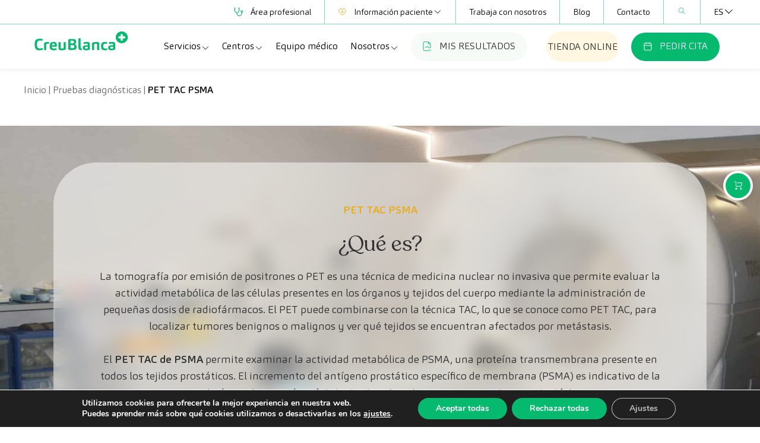

--- FILE ---
content_type: text/html; charset=UTF-8
request_url: https://creu-blanca.es/pruebas-diagnosticas/pet-tac-psma/
body_size: 27303
content:
<!doctype html>
<html lang="es-ES" prefix="og: https://ogp.me/ns#">
  <head>
    <meta charset="utf-8">
<script>
var gform;gform||(document.addEventListener("gform_main_scripts_loaded",function(){gform.scriptsLoaded=!0}),document.addEventListener("gform/theme/scripts_loaded",function(){gform.themeScriptsLoaded=!0}),window.addEventListener("DOMContentLoaded",function(){gform.domLoaded=!0}),gform={domLoaded:!1,scriptsLoaded:!1,themeScriptsLoaded:!1,isFormEditor:()=>"function"==typeof InitializeEditor,callIfLoaded:function(o){return!(!gform.domLoaded||!gform.scriptsLoaded||!gform.themeScriptsLoaded&&!gform.isFormEditor()||(gform.isFormEditor()&&console.warn("The use of gform.initializeOnLoaded() is deprecated in the form editor context and will be removed in Gravity Forms 3.1."),o(),0))},initializeOnLoaded:function(o){gform.callIfLoaded(o)||(document.addEventListener("gform_main_scripts_loaded",()=>{gform.scriptsLoaded=!0,gform.callIfLoaded(o)}),document.addEventListener("gform/theme/scripts_loaded",()=>{gform.themeScriptsLoaded=!0,gform.callIfLoaded(o)}),window.addEventListener("DOMContentLoaded",()=>{gform.domLoaded=!0,gform.callIfLoaded(o)}))},hooks:{action:{},filter:{}},addAction:function(o,r,e,t){gform.addHook("action",o,r,e,t)},addFilter:function(o,r,e,t){gform.addHook("filter",o,r,e,t)},doAction:function(o){gform.doHook("action",o,arguments)},applyFilters:function(o){return gform.doHook("filter",o,arguments)},removeAction:function(o,r){gform.removeHook("action",o,r)},removeFilter:function(o,r,e){gform.removeHook("filter",o,r,e)},addHook:function(o,r,e,t,n){null==gform.hooks[o][r]&&(gform.hooks[o][r]=[]);var d=gform.hooks[o][r];null==n&&(n=r+"_"+d.length),gform.hooks[o][r].push({tag:n,callable:e,priority:t=null==t?10:t})},doHook:function(r,o,e){var t;if(e=Array.prototype.slice.call(e,1),null!=gform.hooks[r][o]&&((o=gform.hooks[r][o]).sort(function(o,r){return o.priority-r.priority}),o.forEach(function(o){"function"!=typeof(t=o.callable)&&(t=window[t]),"action"==r?t.apply(null,e):e[0]=t.apply(null,e)})),"filter"==r)return e[0]},removeHook:function(o,r,t,n){var e;null!=gform.hooks[o][r]&&(e=(e=gform.hooks[o][r]).filter(function(o,r,e){return!!(null!=n&&n!=o.tag||null!=t&&t!=o.priority)}),gform.hooks[o][r]=e)}});
</script>

    <meta name="viewport" content="width=device-width, initial-scale=1">
    <link rel="alternate" hreflang="es" href="https://creu-blanca.es/pruebas-diagnosticas/pet-tac-psma/" />
<link rel="alternate" hreflang="ca" href="https://creu-blanca.es/ca/proves-diagnostiques/pet-tac-psma/" />
<link rel="alternate" hreflang="en" href="https://creu-blanca.es/en/diagnostic-tests/pet-tac-psma/" />
<link rel="alternate" hreflang="x-default" href="https://creu-blanca.es/pruebas-diagnosticas/pet-tac-psma/" />

<!-- Optimización para motores de búsqueda de Rank Math -  https://rankmath.com/ -->
<title>PET TAC PSMA | CreuBlanca</title>
<meta name="description" content="Descubre nuestras pruebas diagnósticas PET TAC PSMA para detectar recidivas o metástasis de cáncer de próstata, entre otros. ¡Infórmate hoy!"/>
<meta name="robots" content="follow, index, max-snippet:-1, max-video-preview:-1, max-image-preview:large"/>
<link rel="canonical" href="https://creu-blanca.es/pruebas-diagnosticas/pet-tac-psma/" />
<meta property="og:locale" content="es_ES" />
<meta property="og:type" content="article" />
<meta property="og:title" content="PET TAC PSMA | CreuBlanca" />
<meta property="og:description" content="Descubre nuestras pruebas diagnósticas PET TAC PSMA para detectar recidivas o metástasis de cáncer de próstata, entre otros. ¡Infórmate hoy!" />
<meta property="og:url" content="https://creu-blanca.es/pruebas-diagnosticas/pet-tac-psma/" />
<meta property="og:site_name" content="Creu Blanca" />
<meta property="og:updated_time" content="2024-05-27T10:54:52+02:00" />
<meta name="twitter:card" content="summary_large_image" />
<meta name="twitter:title" content="PET TAC PSMA | CreuBlanca" />
<meta name="twitter:description" content="Descubre nuestras pruebas diagnósticas PET TAC PSMA para detectar recidivas o metástasis de cáncer de próstata, entre otros. ¡Infórmate hoy!" />
<script type="application/ld+json" class="rank-math-schema">{"@context":"https://schema.org","@graph":[{"@type":"BreadcrumbList","@id":"https://creu-blanca.es/pruebas-diagnosticas/pet-tac-psma/#breadcrumb","itemListElement":[{"@type":"ListItem","position":"1","item":{"@id":"https://creu-blanca.es","name":"Home"}},{"@type":"ListItem","position":"2","item":{"@id":"https://creu-blanca.es/pruebas-diagnosticas/pet-tac-psma/","name":"PET TAC PSMA"}}]}]}</script>
<!-- /Plugin Rank Math WordPress SEO -->

<link rel="alternate" title="oEmbed (JSON)" type="application/json+oembed" href="https://creu-blanca.es/wp-json/oembed/1.0/embed?url=https%3A%2F%2Fcreu-blanca.es%2Fpruebas-diagnosticas%2Fpet-tac-psma%2F" />
<link rel="alternate" title="oEmbed (XML)" type="text/xml+oembed" href="https://creu-blanca.es/wp-json/oembed/1.0/embed?url=https%3A%2F%2Fcreu-blanca.es%2Fpruebas-diagnosticas%2Fpet-tac-psma%2F&#038;format=xml" />
<style id='wp-img-auto-sizes-contain-inline-css'>
img:is([sizes=auto i],[sizes^="auto," i]){contain-intrinsic-size:3000px 1500px}
/*# sourceURL=wp-img-auto-sizes-contain-inline-css */
</style>
<style id='wp-emoji-styles-inline-css'>

	img.wp-smiley, img.emoji {
		display: inline !important;
		border: none !important;
		box-shadow: none !important;
		height: 1em !important;
		width: 1em !important;
		margin: 0 0.07em !important;
		vertical-align: -0.1em !important;
		background: none !important;
		padding: 0 !important;
	}
/*# sourceURL=wp-emoji-styles-inline-css */
</style>
<link rel='stylesheet' id='wpml-legacy-dropdown-0-css' href='https://creu-blanca.es/wp-content/plugins/sitepress-multilingual-cms/templates/language-switchers/legacy-dropdown/style.min.css?ver=1' media='all' />
<link rel='stylesheet' id='app/0-css' href='https://creu-blanca.es/wp-content/themes/creublanca-new/public/app.8271dc.css' media='all' />
<link rel='stylesheet' id='moove_gdpr_frontend-css' href='https://creu-blanca.es/wp-content/plugins/gdpr-cookie-compliance/dist/styles/gdpr-main.css?ver=5.0.9' media='all' />
<style id='moove_gdpr_frontend-inline-css'>
#moove_gdpr_cookie_modal,#moove_gdpr_cookie_info_bar,.gdpr_cookie_settings_shortcode_content{font-family:&#039;Nunito&#039;,sans-serif}#moove_gdpr_save_popup_settings_button{background-color:#373737;color:#fff}#moove_gdpr_save_popup_settings_button:hover{background-color:#000}#moove_gdpr_cookie_info_bar .moove-gdpr-info-bar-container .moove-gdpr-info-bar-content a.mgbutton,#moove_gdpr_cookie_info_bar .moove-gdpr-info-bar-container .moove-gdpr-info-bar-content button.mgbutton{background-color:#05ba6e}#moove_gdpr_cookie_modal .moove-gdpr-modal-content .moove-gdpr-modal-footer-content .moove-gdpr-button-holder a.mgbutton,#moove_gdpr_cookie_modal .moove-gdpr-modal-content .moove-gdpr-modal-footer-content .moove-gdpr-button-holder button.mgbutton,.gdpr_cookie_settings_shortcode_content .gdpr-shr-button.button-green{background-color:#05ba6e;border-color:#05ba6e}#moove_gdpr_cookie_modal .moove-gdpr-modal-content .moove-gdpr-modal-footer-content .moove-gdpr-button-holder a.mgbutton:hover,#moove_gdpr_cookie_modal .moove-gdpr-modal-content .moove-gdpr-modal-footer-content .moove-gdpr-button-holder button.mgbutton:hover,.gdpr_cookie_settings_shortcode_content .gdpr-shr-button.button-green:hover{background-color:#fff;color:#05ba6e}#moove_gdpr_cookie_modal .moove-gdpr-modal-content .moove-gdpr-modal-close i,#moove_gdpr_cookie_modal .moove-gdpr-modal-content .moove-gdpr-modal-close span.gdpr-icon{background-color:#05ba6e;border:1px solid #05ba6e}#moove_gdpr_cookie_info_bar span.moove-gdpr-infobar-allow-all.focus-g,#moove_gdpr_cookie_info_bar span.moove-gdpr-infobar-allow-all:focus,#moove_gdpr_cookie_info_bar button.moove-gdpr-infobar-allow-all.focus-g,#moove_gdpr_cookie_info_bar button.moove-gdpr-infobar-allow-all:focus,#moove_gdpr_cookie_info_bar span.moove-gdpr-infobar-reject-btn.focus-g,#moove_gdpr_cookie_info_bar span.moove-gdpr-infobar-reject-btn:focus,#moove_gdpr_cookie_info_bar button.moove-gdpr-infobar-reject-btn.focus-g,#moove_gdpr_cookie_info_bar button.moove-gdpr-infobar-reject-btn:focus,#moove_gdpr_cookie_info_bar span.change-settings-button.focus-g,#moove_gdpr_cookie_info_bar span.change-settings-button:focus,#moove_gdpr_cookie_info_bar button.change-settings-button.focus-g,#moove_gdpr_cookie_info_bar button.change-settings-button:focus{-webkit-box-shadow:0 0 1px 3px #05ba6e;-moz-box-shadow:0 0 1px 3px #05ba6e;box-shadow:0 0 1px 3px #05ba6e}#moove_gdpr_cookie_modal .moove-gdpr-modal-content .moove-gdpr-modal-close i:hover,#moove_gdpr_cookie_modal .moove-gdpr-modal-content .moove-gdpr-modal-close span.gdpr-icon:hover,#moove_gdpr_cookie_info_bar span[data-href]>u.change-settings-button{color:#05ba6e}#moove_gdpr_cookie_modal .moove-gdpr-modal-content .moove-gdpr-modal-left-content #moove-gdpr-menu li.menu-item-selected a span.gdpr-icon,#moove_gdpr_cookie_modal .moove-gdpr-modal-content .moove-gdpr-modal-left-content #moove-gdpr-menu li.menu-item-selected button span.gdpr-icon{color:inherit}#moove_gdpr_cookie_modal .moove-gdpr-modal-content .moove-gdpr-modal-left-content #moove-gdpr-menu li a span.gdpr-icon,#moove_gdpr_cookie_modal .moove-gdpr-modal-content .moove-gdpr-modal-left-content #moove-gdpr-menu li button span.gdpr-icon{color:inherit}#moove_gdpr_cookie_modal .gdpr-acc-link{line-height:0;font-size:0;color:transparent;position:absolute}#moove_gdpr_cookie_modal .moove-gdpr-modal-content .moove-gdpr-modal-close:hover i,#moove_gdpr_cookie_modal .moove-gdpr-modal-content .moove-gdpr-modal-left-content #moove-gdpr-menu li a,#moove_gdpr_cookie_modal .moove-gdpr-modal-content .moove-gdpr-modal-left-content #moove-gdpr-menu li button,#moove_gdpr_cookie_modal .moove-gdpr-modal-content .moove-gdpr-modal-left-content #moove-gdpr-menu li button i,#moove_gdpr_cookie_modal .moove-gdpr-modal-content .moove-gdpr-modal-left-content #moove-gdpr-menu li a i,#moove_gdpr_cookie_modal .moove-gdpr-modal-content .moove-gdpr-tab-main .moove-gdpr-tab-main-content a:hover,#moove_gdpr_cookie_info_bar.moove-gdpr-dark-scheme .moove-gdpr-info-bar-container .moove-gdpr-info-bar-content a.mgbutton:hover,#moove_gdpr_cookie_info_bar.moove-gdpr-dark-scheme .moove-gdpr-info-bar-container .moove-gdpr-info-bar-content button.mgbutton:hover,#moove_gdpr_cookie_info_bar.moove-gdpr-dark-scheme .moove-gdpr-info-bar-container .moove-gdpr-info-bar-content a:hover,#moove_gdpr_cookie_info_bar.moove-gdpr-dark-scheme .moove-gdpr-info-bar-container .moove-gdpr-info-bar-content button:hover,#moove_gdpr_cookie_info_bar.moove-gdpr-dark-scheme .moove-gdpr-info-bar-container .moove-gdpr-info-bar-content span.change-settings-button:hover,#moove_gdpr_cookie_info_bar.moove-gdpr-dark-scheme .moove-gdpr-info-bar-container .moove-gdpr-info-bar-content button.change-settings-button:hover,#moove_gdpr_cookie_info_bar.moove-gdpr-dark-scheme .moove-gdpr-info-bar-container .moove-gdpr-info-bar-content u.change-settings-button:hover,#moove_gdpr_cookie_info_bar span[data-href]>u.change-settings-button,#moove_gdpr_cookie_info_bar.moove-gdpr-dark-scheme .moove-gdpr-info-bar-container .moove-gdpr-info-bar-content a.mgbutton.focus-g,#moove_gdpr_cookie_info_bar.moove-gdpr-dark-scheme .moove-gdpr-info-bar-container .moove-gdpr-info-bar-content button.mgbutton.focus-g,#moove_gdpr_cookie_info_bar.moove-gdpr-dark-scheme .moove-gdpr-info-bar-container .moove-gdpr-info-bar-content a.focus-g,#moove_gdpr_cookie_info_bar.moove-gdpr-dark-scheme .moove-gdpr-info-bar-container .moove-gdpr-info-bar-content button.focus-g,#moove_gdpr_cookie_info_bar.moove-gdpr-dark-scheme .moove-gdpr-info-bar-container .moove-gdpr-info-bar-content a.mgbutton:focus,#moove_gdpr_cookie_info_bar.moove-gdpr-dark-scheme .moove-gdpr-info-bar-container .moove-gdpr-info-bar-content button.mgbutton:focus,#moove_gdpr_cookie_info_bar.moove-gdpr-dark-scheme .moove-gdpr-info-bar-container .moove-gdpr-info-bar-content a:focus,#moove_gdpr_cookie_info_bar.moove-gdpr-dark-scheme .moove-gdpr-info-bar-container .moove-gdpr-info-bar-content button:focus,#moove_gdpr_cookie_info_bar.moove-gdpr-dark-scheme .moove-gdpr-info-bar-container .moove-gdpr-info-bar-content span.change-settings-button.focus-g,span.change-settings-button:focus,button.change-settings-button.focus-g,button.change-settings-button:focus,#moove_gdpr_cookie_info_bar.moove-gdpr-dark-scheme .moove-gdpr-info-bar-container .moove-gdpr-info-bar-content u.change-settings-button.focus-g,#moove_gdpr_cookie_info_bar.moove-gdpr-dark-scheme .moove-gdpr-info-bar-container .moove-gdpr-info-bar-content u.change-settings-button:focus{color:#05ba6e}#moove_gdpr_cookie_modal .moove-gdpr-branding.focus-g span,#moove_gdpr_cookie_modal .moove-gdpr-modal-content .moove-gdpr-tab-main a.focus-g,#moove_gdpr_cookie_modal .moove-gdpr-modal-content .moove-gdpr-tab-main .gdpr-cd-details-toggle.focus-g{color:#05ba6e}#moove_gdpr_cookie_modal.gdpr_lightbox-hide{display:none}
/*# sourceURL=moove_gdpr_frontend-inline-css */
</style>
<script id="wpml-cookie-js-extra">
var wpml_cookies = {"wp-wpml_current_language":{"value":"es","expires":1,"path":"/"}};
var wpml_cookies = {"wp-wpml_current_language":{"value":"es","expires":1,"path":"/"}};
//# sourceURL=wpml-cookie-js-extra
</script>
<script src="https://creu-blanca.es/wp-content/plugins/sitepress-multilingual-cms/res/js/cookies/language-cookie.js?ver=486900" id="wpml-cookie-js" defer data-wp-strategy="defer"></script>
<script src="https://creu-blanca.es/wp-content/plugins/sitepress-multilingual-cms/templates/language-switchers/legacy-dropdown/script.min.js?ver=1" id="wpml-legacy-dropdown-0-js"></script>
<script src="https://creu-blanca.es/wp-includes/js/jquery/jquery.min.js?ver=3.7.1" id="jquery-core-js"></script>
<script src="https://creu-blanca.es/wp-includes/js/jquery/jquery-migrate.min.js?ver=3.4.1" id="jquery-migrate-js"></script>
<link rel="https://api.w.org/" href="https://creu-blanca.es/wp-json/" /><link rel="alternate" title="JSON" type="application/json" href="https://creu-blanca.es/wp-json/wp/v2/diagnostic_imaging/13550" />
<link rel='shortlink' href='https://creu-blanca.es/?p=13550' />
<meta name="generator" content="WPML ver:4.8.6 stt:8,1,2;" />
<link rel="icon" href="https://creu-blanca.es/wp-content/uploads/favicon.png" sizes="32x32" />
<link rel="icon" href="https://creu-blanca.es/wp-content/uploads/favicon.png" sizes="192x192" />
<link rel="apple-touch-icon" href="https://creu-blanca.es/wp-content/uploads/favicon.png" />
<meta name="msapplication-TileImage" content="https://creu-blanca.es/wp-content/uploads/favicon.png" />
    <script>
    (function($) {
        $(document).on('facetwp-refresh', function() {
            if (! FWP.loaded) {
                FWP.setHash = function() { /* empty */ }
            }
        });
    })(jQuery);
    </script>
    		<style id="wp-custom-css">
			.swiper-slide .content a {
    background-color: #05ba6e;
    border-color: transparent;
    border-radius: 49px;
    border-width: 1px;
    color: #FFF;
    display: inline-flex
;
    font-weight: 300;
    gap: 10px;
    padding: .5rem 1.5rem;
    transition-duration: .3s;
}

.section-img-w-text > img{
	flex-shrink: 0;
}
.section-img-w-text .vjs-youtube {
	flex-shrink: 0;
}

:root :where(a:where(:not(.wp-element-button))) {
    text-decoration: none;
}		</style>
		        <!-- Preconexion recaptcha -->
    <link rel="preconnect" href="https://www.google.com/recaptcha/" crossorigin>
    <script defer data-domain="creu-blanca.es" src="https://plausible.creublanca.es/js/script.js"></script>
  <style id='wp-block-paragraph-inline-css'>
.is-small-text{font-size:.875em}.is-regular-text{font-size:1em}.is-large-text{font-size:2.25em}.is-larger-text{font-size:3em}.has-drop-cap:not(:focus):first-letter{float:left;font-size:8.4em;font-style:normal;font-weight:100;line-height:.68;margin:.05em .1em 0 0;text-transform:uppercase}body.rtl .has-drop-cap:not(:focus):first-letter{float:none;margin-left:.1em}p.has-drop-cap.has-background{overflow:hidden}:root :where(p.has-background){padding:1.25em 2.375em}:where(p.has-text-color:not(.has-link-color)) a{color:inherit}p.has-text-align-left[style*="writing-mode:vertical-lr"],p.has-text-align-right[style*="writing-mode:vertical-rl"]{rotate:180deg}
/*# sourceURL=https://creu-blanca.es/wp-includes/blocks/paragraph/style.min.css */
</style>
<style id='global-styles-inline-css'>
:root{--wp--preset--aspect-ratio--square: 1;--wp--preset--aspect-ratio--4-3: 4/3;--wp--preset--aspect-ratio--3-4: 3/4;--wp--preset--aspect-ratio--3-2: 3/2;--wp--preset--aspect-ratio--2-3: 2/3;--wp--preset--aspect-ratio--16-9: 16/9;--wp--preset--aspect-ratio--9-16: 9/16;--wp--preset--color--black: #000000;--wp--preset--color--cyan-bluish-gray: #abb8c3;--wp--preset--color--white: #ffffff;--wp--preset--color--pale-pink: #f78da7;--wp--preset--color--vivid-red: #cf2e2e;--wp--preset--color--luminous-vivid-orange: #ff6900;--wp--preset--color--luminous-vivid-amber: #fcb900;--wp--preset--color--light-green-cyan: #7bdcb5;--wp--preset--color--vivid-green-cyan: #00d084;--wp--preset--color--pale-cyan-blue: #8ed1fc;--wp--preset--color--vivid-cyan-blue: #0693e3;--wp--preset--color--vivid-purple: #9b51e0;--wp--preset--color--primary: #525ddc;--wp--preset--gradient--vivid-cyan-blue-to-vivid-purple: linear-gradient(135deg,rgb(6,147,227) 0%,rgb(155,81,224) 100%);--wp--preset--gradient--light-green-cyan-to-vivid-green-cyan: linear-gradient(135deg,rgb(122,220,180) 0%,rgb(0,208,130) 100%);--wp--preset--gradient--luminous-vivid-amber-to-luminous-vivid-orange: linear-gradient(135deg,rgb(252,185,0) 0%,rgb(255,105,0) 100%);--wp--preset--gradient--luminous-vivid-orange-to-vivid-red: linear-gradient(135deg,rgb(255,105,0) 0%,rgb(207,46,46) 100%);--wp--preset--gradient--very-light-gray-to-cyan-bluish-gray: linear-gradient(135deg,rgb(238,238,238) 0%,rgb(169,184,195) 100%);--wp--preset--gradient--cool-to-warm-spectrum: linear-gradient(135deg,rgb(74,234,220) 0%,rgb(151,120,209) 20%,rgb(207,42,186) 40%,rgb(238,44,130) 60%,rgb(251,105,98) 80%,rgb(254,248,76) 100%);--wp--preset--gradient--blush-light-purple: linear-gradient(135deg,rgb(255,206,236) 0%,rgb(152,150,240) 100%);--wp--preset--gradient--blush-bordeaux: linear-gradient(135deg,rgb(254,205,165) 0%,rgb(254,45,45) 50%,rgb(107,0,62) 100%);--wp--preset--gradient--luminous-dusk: linear-gradient(135deg,rgb(255,203,112) 0%,rgb(199,81,192) 50%,rgb(65,88,208) 100%);--wp--preset--gradient--pale-ocean: linear-gradient(135deg,rgb(255,245,203) 0%,rgb(182,227,212) 50%,rgb(51,167,181) 100%);--wp--preset--gradient--electric-grass: linear-gradient(135deg,rgb(202,248,128) 0%,rgb(113,206,126) 100%);--wp--preset--gradient--midnight: linear-gradient(135deg,rgb(2,3,129) 0%,rgb(40,116,252) 100%);--wp--preset--font-size--small: 13px;--wp--preset--font-size--medium: 20px;--wp--preset--font-size--large: 36px;--wp--preset--font-size--x-large: 42px;--wp--preset--spacing--20: 0.44rem;--wp--preset--spacing--30: 0.67rem;--wp--preset--spacing--40: 1rem;--wp--preset--spacing--50: 1.5rem;--wp--preset--spacing--60: 2.25rem;--wp--preset--spacing--70: 3.38rem;--wp--preset--spacing--80: 5.06rem;--wp--preset--shadow--natural: 6px 6px 9px rgba(0, 0, 0, 0.2);--wp--preset--shadow--deep: 12px 12px 50px rgba(0, 0, 0, 0.4);--wp--preset--shadow--sharp: 6px 6px 0px rgba(0, 0, 0, 0.2);--wp--preset--shadow--outlined: 6px 6px 0px -3px rgb(255, 255, 255), 6px 6px rgb(0, 0, 0);--wp--preset--shadow--crisp: 6px 6px 0px rgb(0, 0, 0);}:where(body) { margin: 0; }.wp-site-blocks > .alignleft { float: left; margin-right: 2em; }.wp-site-blocks > .alignright { float: right; margin-left: 2em; }.wp-site-blocks > .aligncenter { justify-content: center; margin-left: auto; margin-right: auto; }:where(.is-layout-flex){gap: 0.5em;}:where(.is-layout-grid){gap: 0.5em;}.is-layout-flow > .alignleft{float: left;margin-inline-start: 0;margin-inline-end: 2em;}.is-layout-flow > .alignright{float: right;margin-inline-start: 2em;margin-inline-end: 0;}.is-layout-flow > .aligncenter{margin-left: auto !important;margin-right: auto !important;}.is-layout-constrained > .alignleft{float: left;margin-inline-start: 0;margin-inline-end: 2em;}.is-layout-constrained > .alignright{float: right;margin-inline-start: 2em;margin-inline-end: 0;}.is-layout-constrained > .aligncenter{margin-left: auto !important;margin-right: auto !important;}.is-layout-constrained > :where(:not(.alignleft):not(.alignright):not(.alignfull)){margin-left: auto !important;margin-right: auto !important;}body .is-layout-flex{display: flex;}.is-layout-flex{flex-wrap: wrap;align-items: center;}.is-layout-flex > :is(*, div){margin: 0;}body .is-layout-grid{display: grid;}.is-layout-grid > :is(*, div){margin: 0;}body{padding-top: 0px;padding-right: 0px;padding-bottom: 0px;padding-left: 0px;}a:where(:not(.wp-element-button)){text-decoration: underline;}:root :where(.wp-element-button, .wp-block-button__link){background-color: #32373c;border-width: 0;color: #fff;font-family: inherit;font-size: inherit;font-style: inherit;font-weight: inherit;letter-spacing: inherit;line-height: inherit;padding-top: calc(0.667em + 2px);padding-right: calc(1.333em + 2px);padding-bottom: calc(0.667em + 2px);padding-left: calc(1.333em + 2px);text-decoration: none;text-transform: inherit;}.has-black-color{color: var(--wp--preset--color--black) !important;}.has-cyan-bluish-gray-color{color: var(--wp--preset--color--cyan-bluish-gray) !important;}.has-white-color{color: var(--wp--preset--color--white) !important;}.has-pale-pink-color{color: var(--wp--preset--color--pale-pink) !important;}.has-vivid-red-color{color: var(--wp--preset--color--vivid-red) !important;}.has-luminous-vivid-orange-color{color: var(--wp--preset--color--luminous-vivid-orange) !important;}.has-luminous-vivid-amber-color{color: var(--wp--preset--color--luminous-vivid-amber) !important;}.has-light-green-cyan-color{color: var(--wp--preset--color--light-green-cyan) !important;}.has-vivid-green-cyan-color{color: var(--wp--preset--color--vivid-green-cyan) !important;}.has-pale-cyan-blue-color{color: var(--wp--preset--color--pale-cyan-blue) !important;}.has-vivid-cyan-blue-color{color: var(--wp--preset--color--vivid-cyan-blue) !important;}.has-vivid-purple-color{color: var(--wp--preset--color--vivid-purple) !important;}.has-primary-color{color: var(--wp--preset--color--primary) !important;}.has-black-background-color{background-color: var(--wp--preset--color--black) !important;}.has-cyan-bluish-gray-background-color{background-color: var(--wp--preset--color--cyan-bluish-gray) !important;}.has-white-background-color{background-color: var(--wp--preset--color--white) !important;}.has-pale-pink-background-color{background-color: var(--wp--preset--color--pale-pink) !important;}.has-vivid-red-background-color{background-color: var(--wp--preset--color--vivid-red) !important;}.has-luminous-vivid-orange-background-color{background-color: var(--wp--preset--color--luminous-vivid-orange) !important;}.has-luminous-vivid-amber-background-color{background-color: var(--wp--preset--color--luminous-vivid-amber) !important;}.has-light-green-cyan-background-color{background-color: var(--wp--preset--color--light-green-cyan) !important;}.has-vivid-green-cyan-background-color{background-color: var(--wp--preset--color--vivid-green-cyan) !important;}.has-pale-cyan-blue-background-color{background-color: var(--wp--preset--color--pale-cyan-blue) !important;}.has-vivid-cyan-blue-background-color{background-color: var(--wp--preset--color--vivid-cyan-blue) !important;}.has-vivid-purple-background-color{background-color: var(--wp--preset--color--vivid-purple) !important;}.has-primary-background-color{background-color: var(--wp--preset--color--primary) !important;}.has-black-border-color{border-color: var(--wp--preset--color--black) !important;}.has-cyan-bluish-gray-border-color{border-color: var(--wp--preset--color--cyan-bluish-gray) !important;}.has-white-border-color{border-color: var(--wp--preset--color--white) !important;}.has-pale-pink-border-color{border-color: var(--wp--preset--color--pale-pink) !important;}.has-vivid-red-border-color{border-color: var(--wp--preset--color--vivid-red) !important;}.has-luminous-vivid-orange-border-color{border-color: var(--wp--preset--color--luminous-vivid-orange) !important;}.has-luminous-vivid-amber-border-color{border-color: var(--wp--preset--color--luminous-vivid-amber) !important;}.has-light-green-cyan-border-color{border-color: var(--wp--preset--color--light-green-cyan) !important;}.has-vivid-green-cyan-border-color{border-color: var(--wp--preset--color--vivid-green-cyan) !important;}.has-pale-cyan-blue-border-color{border-color: var(--wp--preset--color--pale-cyan-blue) !important;}.has-vivid-cyan-blue-border-color{border-color: var(--wp--preset--color--vivid-cyan-blue) !important;}.has-vivid-purple-border-color{border-color: var(--wp--preset--color--vivid-purple) !important;}.has-primary-border-color{border-color: var(--wp--preset--color--primary) !important;}.has-vivid-cyan-blue-to-vivid-purple-gradient-background{background: var(--wp--preset--gradient--vivid-cyan-blue-to-vivid-purple) !important;}.has-light-green-cyan-to-vivid-green-cyan-gradient-background{background: var(--wp--preset--gradient--light-green-cyan-to-vivid-green-cyan) !important;}.has-luminous-vivid-amber-to-luminous-vivid-orange-gradient-background{background: var(--wp--preset--gradient--luminous-vivid-amber-to-luminous-vivid-orange) !important;}.has-luminous-vivid-orange-to-vivid-red-gradient-background{background: var(--wp--preset--gradient--luminous-vivid-orange-to-vivid-red) !important;}.has-very-light-gray-to-cyan-bluish-gray-gradient-background{background: var(--wp--preset--gradient--very-light-gray-to-cyan-bluish-gray) !important;}.has-cool-to-warm-spectrum-gradient-background{background: var(--wp--preset--gradient--cool-to-warm-spectrum) !important;}.has-blush-light-purple-gradient-background{background: var(--wp--preset--gradient--blush-light-purple) !important;}.has-blush-bordeaux-gradient-background{background: var(--wp--preset--gradient--blush-bordeaux) !important;}.has-luminous-dusk-gradient-background{background: var(--wp--preset--gradient--luminous-dusk) !important;}.has-pale-ocean-gradient-background{background: var(--wp--preset--gradient--pale-ocean) !important;}.has-electric-grass-gradient-background{background: var(--wp--preset--gradient--electric-grass) !important;}.has-midnight-gradient-background{background: var(--wp--preset--gradient--midnight) !important;}.has-small-font-size{font-size: var(--wp--preset--font-size--small) !important;}.has-medium-font-size{font-size: var(--wp--preset--font-size--medium) !important;}.has-large-font-size{font-size: var(--wp--preset--font-size--large) !important;}.has-x-large-font-size{font-size: var(--wp--preset--font-size--x-large) !important;}
/*# sourceURL=global-styles-inline-css */
</style>
<link rel='stylesheet' id='gform_basic-css' href='https://creu-blanca.es/wp-content/plugins/gravityforms/assets/css/dist/basic.min.css?ver=2.9.25' media='all' />
<link rel='stylesheet' id='gform_theme_components-css' href='https://creu-blanca.es/wp-content/plugins/gravityforms/assets/css/dist/theme-components.min.css?ver=2.9.25' media='all' />
<link rel='stylesheet' id='gform_theme-css' href='https://creu-blanca.es/wp-content/plugins/gravityforms/assets/css/dist/theme.min.css?ver=2.9.25' media='all' />
</head>

  <body class="wp-singular diagnostic_imaging-template-default single single-diagnostic_imaging postid-13550 wp-embed-responsive wp-theme-creublanca-new pet-tac-psma">
        
    <div id="app">
      <a class="sr-only focus:not-sr-only" href="#main">
  Saltar al contenido
</a>

<header class="header-wrapper  header-r ">
    <section class="top-nav">
      <div class="container">
        <nav class="nav-wrapper"><ul id="menu-menu-superior" class="top-navigation"><li id="menu-item-123" class="menu-item icon"><a href="https://portal.creublanca.es/p/IcbMenu/"><img src="https://creu-blanca.es/wp-content/uploads/Medical-equipment.svg" alt="Medical equipment" class="icon"><img src="https://creu-blanca.es/wp-content/uploads/Medical-equipment-1.svg" alt="Medical equipment" class="icon-hover">Área profesional</a></li>
<li id="menu-item-2383" class="menu-item parent icon"><a href="#"><img src="https://creu-blanca.es/wp-content/uploads/icon-info-paciente.svg" alt="icon-info-paciente" class="icon"><img src="https://creu-blanca.es/wp-content/uploads/icon-info-paciente-hover.svg" alt="icon-info-paciente-hover" class="icon-hover">Información paciente<svg style="display: inline-block;" width="16" height="16" viewBox="0 0 16 16" fill="none" xmlns="http://www.w3.org/2000/svg">
				<path d="M12.6663 5.66675L7.99967 10.3334L3.33301 5.66675" stroke="white" stroke-linecap="round" stroke-linejoin="round"/>
				</svg></a>
<ul class="sub-menu">
	<li id="menu-item-2384" class="menu-item"><a href="https://creu-blanca.es/mutuas/">Mutuas</a></li>
	<li id="menu-item-2385" class="menu-item"><a href="https://creu-blanca.es/instrucciones-paciente/">Información pruebas</a></li>
	<li id="menu-item-2386" class="menu-item"><a href="https://creu-blanca.es/club-creublanca/">Club CreuBlanca</a></li>
</ul>
</li>
<li id="menu-item-1463" class="menu-item"><a href="https://creu-blanca.es/trabaja-con-nosotros/">Trabaja con nosotros</a></li>
<li id="menu-item-2298" class="menu-item"><a href="https://creu-blanca.es/blog/">Blog</a></li>
<li id="menu-item-127" class="menu-item"><a href="https://creu-blanca.es/contacto/">Contacto</a></li>
<li id="menu-item-130" class="menu-item icon search-button search-form"><img src="https://creu-blanca.es/wp-content/uploads/ico-search.svg" alt="ico-search" class="icon"><img src="https://creu-blanca.es/wp-content/uploads/ico-search-green.svg" alt="ico-search-green" class="icon-hover"><form role="search" method="get" action="https://creu-blanca.es/">
			<input type="search" placeholder="Buscar" value="" name="s">
			<input type="submit" value="">
			<?xml version="1.0" encoding="UTF-8"?> <svg xmlns="http://www.w3.org/2000/svg" width="17" height="17" viewBox="0 0 17 17" fill="none"><path fill-rule="evenodd" clip-rule="evenodd" d="M9.87205 9.87229C10.0022 9.74211 10.2133 9.74211 10.3434 9.87229L14.0687 13.5975C14.1989 13.7277 14.1989 13.9388 14.0687 14.069C13.9385 14.1991 13.7275 14.1991 13.5973 14.069L9.87205 10.3437C9.74187 10.2135 9.74187 10.0025 9.87205 9.87229Z" fill="#05BA6E"></path><path fill-rule="evenodd" clip-rule="evenodd" d="M2.83301 7.16659C2.83301 4.77335 4.77311 2.83325 7.16634 2.83325C9.55958 2.83325 11.4997 4.77335 11.4997 7.16659C11.4997 9.55982 9.55958 11.4999 7.16634 11.4999C4.77311 11.4999 2.83301 9.55982 2.83301 7.16659ZM7.16634 3.49992C5.1413 3.49992 3.49967 5.14154 3.49967 7.16659C3.49967 9.19163 5.1413 10.8333 7.16634 10.8333C9.19139 10.8333 10.833 9.19163 10.833 7.16659C10.833 5.14154 9.19139 3.49992 7.16634 3.49992Z" fill="#05BA6E"></path></svg> 
		  </form></li>
<li id="menu-item-131" class="menu-item lang-switcher">
<div
	 class="wpml-ls-statics-shortcode_actions wpml-ls wpml-ls-legacy-dropdown js-wpml-ls-legacy-dropdown">
	<ul role="menu">

		<li role="none" tabindex="0" class="wpml-ls-slot-shortcode_actions wpml-ls-item wpml-ls-item-es wpml-ls-current-language wpml-ls-first-item wpml-ls-item-legacy-dropdown">
			<a href="#" class="js-wpml-ls-item-toggle wpml-ls-item-toggle" role="menuitem" title="Cambiar a ES(ES)">
                <span class="wpml-ls-native" role="menuitem">ES</span></a>

			<ul class="wpml-ls-sub-menu" role="menu">
				
					<li class="wpml-ls-slot-shortcode_actions wpml-ls-item wpml-ls-item-ca" role="none">
						<a href="https://creu-blanca.es/ca/proves-diagnostiques/pet-tac-psma/" class="wpml-ls-link" role="menuitem" aria-label="Cambiar a CA(CA)" title="Cambiar a CA(CA)">
                            <span class="wpml-ls-native" lang="ca">CA</span></a>
					</li>

				
					<li class="wpml-ls-slot-shortcode_actions wpml-ls-item wpml-ls-item-en wpml-ls-last-item" role="none">
						<a href="https://creu-blanca.es/en/diagnostic-tests/pet-tac-psma/" class="wpml-ls-link" role="menuitem" aria-label="Cambiar a EN(EN)" title="Cambiar a EN(EN)">
                            <span class="wpml-ls-native" lang="en">EN</span></a>
					</li>

							</ul>

		</li>

	</ul>
</div>
</li>
</ul></nav>
      </div>
    </section>
    <section class="main-nav">
      <div class="container">
        <div class="relative flex main-nav-wrapper">
          <a href="https://creu-blanca.es">
            <img data-sticky="false" src="https://creu-blanca.es/wp-content/uploads/logo_creublanca_white.svg" alt="logo_creublanca_white">
            <img data-sticky="true" src="https://creu-blanca.es/wp-content/uploads/LogoCreuBlanca.svg" alt="LogoCreuBlanca">
          </a>
          <div class="nav-primary">
            <nav class="nav-wrapper"><ul id="menu-menu-principal" class="primary-navigation"><li id="menu-item-973" class="menu-item parent"><a href="https://creu-blanca.es/especialidades/">Servicios<svg style="display: inline-block;" width="16" height="16" viewBox="0 0 16 16" fill="none" xmlns="http://www.w3.org/2000/svg">
				<path d="M12.6663 5.66675L7.99967 10.3334L3.33301 5.66675" stroke="white" stroke-linecap="round" stroke-linejoin="round"/>
				</svg></a>
<ul class="sub-menu">
	<li id="menu-item-974" class="menu-item"><a href="https://creu-blanca.es/especialidades/">Especialidades</a></li>
	<li id="menu-item-977" class="menu-item"><a href="https://creu-blanca.es/pruebas-diagnosticas/">Pruebas diagnósticas</a></li>
	<li id="menu-item-988" class="menu-item"><a href="https://creu-blanca.es/chequeos-medicos/">Chequeos y revisiones médicas</a></li>
	<li id="menu-item-15774" class="menu-item"><a href="https://creu-blanca.es/unidades-especializadas/">Unidades especializadas</a></li>
</ul>
</li>
<li id="menu-item-146" class="menu-item parent"><a href="https://creu-blanca.es/centros/">Centros<svg style="display: inline-block;" width="16" height="16" viewBox="0 0 16 16" fill="none" xmlns="http://www.w3.org/2000/svg">
				<path d="M12.6663 5.66675L7.99967 10.3334L3.33301 5.66675" stroke="white" stroke-linecap="round" stroke-linejoin="round"/>
				</svg></a>
<ul class="sub-menu">
	<li id="menu-item-9822" class="menu-item"><a href="https://creu-blanca.es/centros/clinica-creublanca/">Clínica CreuBlanca</a></li>
	<li id="menu-item-9823" class="menu-item"><a href="https://creu-blanca.es/centros/creublanca-pelayo/">CreuBlanca Pelayo</a></li>
	<li id="menu-item-9821" class="menu-item"><a href="https://creu-blanca.es/centros/creublanca-tarradellas/">CreuBlanca Tarradellas</a></li>
	<li id="menu-item-9820" class="menu-item"><a href="https://creu-blanca.es/centros/diagnosis-medica/">Diagnosis Médica</a></li>
	<li id="menu-item-15067" class="menu-item"><a href="https://creu-blanca.es/centros/hospital-creublanca-maresme/">Hospital CreuBlanca Maresme</a></li>
	<li id="menu-item-10241" class="menu-item"><a href="https://www.paracelsosagasta.es/">Centros Aragón</a></li>
</ul>
</li>
<li id="menu-item-147" class="menu-item"><a href="https://creu-blanca.es/equipo-medico/">Equipo médico</a></li>
<li id="menu-item-6477" class="menu-item parent"><a href="https://creu-blanca.es/quienes-somos/">Nosotros<svg style="display: inline-block;" width="16" height="16" viewBox="0 0 16 16" fill="none" xmlns="http://www.w3.org/2000/svg">
				<path d="M12.6663 5.66675L7.99967 10.3334L3.33301 5.66675" stroke="white" stroke-linecap="round" stroke-linejoin="round"/>
				</svg></a>
<ul class="sub-menu">
	<li id="menu-item-997" class="menu-item"><a href="https://creu-blanca.es/quienes-somos/">Quiénes somos</a></li>
	<li id="menu-item-998" class="menu-item"><a href="https://creu-blanca.es/trabaja-con-nosotros/">Trabaja con nosotros</a></li>
	<li id="menu-item-999" class="menu-item"><a href="https://creu-blanca.es/blog/">Blog</a></li>
	<li id="menu-item-15773" class="menu-item"><a href="https://creu-blanca.es/creublanca-empresas/">CreuBlanca Empresas</a></li>
	<li id="menu-item-16581" class="menu-item"><a href="https://creu-blanca.es/fundacion-privada-imhotep/">Fundación Privada Imhotep</a></li>
	<li id="menu-item-6478" class="menu-item"><a href="https://creu-blanca.es/preguntas-frecuentes/">Preguntas frecuentes</a></li>
</ul>
</li>
<li id="menu-item-150" class="menu-item icon button--secondary"><a href="https://portal.creublanca.es/resultados/"><img src="https://creu-blanca.es/wp-content/uploads/icon-medical-file-1.svg" alt="icon-medical-file" class="icon"><img src="https://creu-blanca.es/wp-content/uploads/icon-medical-file.svg" alt="icon-medical-file" class="icon-hover">MIS RESULTADOS</a></li>
<li id="menu-item-14888" class="menu-item button-third"><a target="_blank" rel="noopener" href="https://portal.creublanca.es/web/store">TIENDA ONLINE</a></li>
<li id="menu-item-151" class="menu-item icon button"><a href="https://citamedica.creublanca.es/citamedica/"><img src="https://creu-blanca.es/wp-content/uploads/ico-calendar.svg" alt="ico-calendar" class="icon"><img src="https://creu-blanca.es/wp-content/uploads/ico-calendar-green.svg" alt="ico-calendar-green" class="icon-hover">PEDIR CITA</a></li>
</ul></nav>
          </div>
        </div>
      </div>
    </section>
    <section class="nav-primary-mobile">
      <div id="nav-primary-burguer">
        <div class="inner">
          <span></span>
          <span></span>
          <span></span>
        </div>
      </div>
      <a class="logo" href="https://creu-blanca.es">
        <img data-sticky="false" src="https://creu-blanca.es/wp-content/uploads/logo_creublanca_white.svg" alt="logo_creublanca_white">
        <img data-sticky="true" src="https://creu-blanca.es/wp-content/uploads/LogoCreuBlanca.svg" alt="LogoCreuBlanca">
      </a>
      <nav>
        <ul id="menu-menu-mobile" class="primary-navigation-mobile"><li id="menu-item-1003" class="menu-item parent"><a>Servicios<svg style="display: inline-block;" width="16" height="16" viewBox="0 0 16 16" fill="none" xmlns="http://www.w3.org/2000/svg">
				<path d="M12.6663 5.66675L7.99967 10.3334L3.33301 5.66675" stroke="white" stroke-linecap="round" stroke-linejoin="round"/>
				</svg></a>
<ul class="sub-menu">
	<li id="menu-item-1004" class="menu-item"><a href="https://creu-blanca.es/especialidades/">Especialidades</a></li>
	<li id="menu-item-1005" class="menu-item"><a href="https://creu-blanca.es/pruebas-diagnosticas/">Pruebas diagnósticas</a></li>
	<li id="menu-item-17299" class="menu-item"><a href="https://creu-blanca.es/chequeos-medicos/">Chequeos y revisiones médicas</a></li>
	<li id="menu-item-15775" class="menu-item"><a href="https://creu-blanca.es/unidades-especializadas/">Unidades especializadas</a></li>
</ul>
</li>
<li id="menu-item-1010" class="menu-item parent"><a>Centros<svg style="display: inline-block;" width="16" height="16" viewBox="0 0 16 16" fill="none" xmlns="http://www.w3.org/2000/svg">
				<path d="M12.6663 5.66675L7.99967 10.3334L3.33301 5.66675" stroke="white" stroke-linecap="round" stroke-linejoin="round"/>
				</svg></a>
<ul class="sub-menu">
	<li id="menu-item-10263" class="menu-item"><a href="https://creu-blanca.es/centros/clinica-creublanca/">Clínica CreuBlanca</a></li>
	<li id="menu-item-10264" class="menu-item"><a href="https://creu-blanca.es/centros/creublanca-pelayo/">CreuBlanca Pelayo</a></li>
	<li id="menu-item-10262" class="menu-item"><a href="https://creu-blanca.es/centros/creublanca-tarradellas/">CreuBlanca Tarradellas</a></li>
	<li id="menu-item-10261" class="menu-item"><a href="https://creu-blanca.es/centros/diagnosis-medica/">Diagnosis Médica</a></li>
	<li id="menu-item-15066" class="menu-item"><a href="https://creu-blanca.es/centros/hospital-creublanca-maresme/">Hospital CreuBlanca Maresme</a></li>
	<li id="menu-item-10260" class="menu-item"><a href="https://www.paracelsosagasta.es/">Centros Aragón</a></li>
</ul>
</li>
<li id="menu-item-8750" class="menu-item"><a href="https://creu-blanca.es/equipo-medico/">Equipo médico</a></li>
<li id="menu-item-1019" class="menu-item parent"><a>Nosotros<svg style="display: inline-block;" width="16" height="16" viewBox="0 0 16 16" fill="none" xmlns="http://www.w3.org/2000/svg">
				<path d="M12.6663 5.66675L7.99967 10.3334L3.33301 5.66675" stroke="white" stroke-linecap="round" stroke-linejoin="round"/>
				</svg></a>
<ul class="sub-menu">
	<li id="menu-item-1020" class="menu-item"><a href="https://creu-blanca.es/quienes-somos/">Quiénes somos</a></li>
	<li id="menu-item-1021" class="menu-item"><a href="https://creu-blanca.es/trabaja-con-nosotros/">Trabaja con nosotros</a></li>
	<li id="menu-item-1022" class="menu-item"><a href="https://creu-blanca.es/blog/">Blog</a></li>
	<li id="menu-item-15776" class="menu-item"><a href="https://creu-blanca.es/creublanca-empresas/">CreuBlanca Empresas</a></li>
	<li id="menu-item-17300" class="menu-item"><a href="https://creu-blanca.es/fundacion-privada-imhotep/">Fundación Privada Imhotep</a></li>
	<li id="menu-item-6479" class="menu-item"><a href="https://creu-blanca.es/preguntas-frecuentes/">Preguntas frecuentes</a></li>
</ul>
</li>
<li id="menu-item-1024" class="menu-item parent"><a>Paciente<svg style="display: inline-block;" width="16" height="16" viewBox="0 0 16 16" fill="none" xmlns="http://www.w3.org/2000/svg">
				<path d="M12.6663 5.66675L7.99967 10.3334L3.33301 5.66675" stroke="white" stroke-linecap="round" stroke-linejoin="round"/>
				</svg></a>
<ul class="sub-menu">
	<li id="menu-item-1028" class="menu-item"><a href="https://creu-blanca.es/mutuas/">Mutuas</a></li>
	<li id="menu-item-1029" class="menu-item"><a href="https://creu-blanca.es/instrucciones-paciente/">Instrucciones</a></li>
	<li id="menu-item-1030" class="menu-item"><a href="https://creu-blanca.es/club-creublanca/">Club CreuBlanca</a></li>
</ul>
</li>
<li id="menu-item-1031" class="menu-item icon"><a href="https://portal.creublanca.es/resultados/"><img src="https://creu-blanca.es/wp-content/uploads/ico-heart-rate-green.svg" alt="ico-heart-rate-green" class="icon"><img src="https://creu-blanca.es/wp-content/uploads/ico-heart-rate-green.svg" alt="ico-heart-rate-green" class="icon-hover">Mis resultados</a></li>
<li id="menu-item-1033" class="menu-item icon"><a href="https://portal.creublanca.es/p/IcbMenu/"><img src="https://creu-blanca.es/wp-content/uploads/ico-user-bg.svg" alt="ico-user-bg" class="icon"><img src="https://creu-blanca.es/wp-content/uploads/ico-user-bg.svg" alt="ico-user-bg" class="icon-hover">Área profesional</a></li>
<li id="menu-item-14889" class="menu-item icon"><a href="https://portal.creublanca.es/web/store"><img src="https://creu-blanca.es/wp-content/uploads/shop.svg" alt="shop" class="icon"><img src="https://creu-blanca.es/wp-content/uploads/shop.svg" alt="shop" class="icon-hover">Tienda Online</a></li>
<li id="menu-item-1034" class="menu-item"><a href="https://creu-blanca.es/contacto/">Contacto</a></li>
<li id="menu-item-1036" class="menu-item icon search-form"><img src="https://creu-blanca.es/wp-content/uploads/ico-search-green.svg" alt="ico-search-green" class="icon"><img src="https://creu-blanca.es/wp-content/uploads/ico-search-green.svg" alt="ico-search-green" class="icon-hover"><form role="search" method="get" action="https://creu-blanca.es/">
			<input type="search" placeholder="Buscar" value="" name="s">
			<input type="submit" value="">
			<?xml version="1.0" encoding="UTF-8"?> <svg xmlns="http://www.w3.org/2000/svg" width="17" height="17" viewBox="0 0 17 17" fill="none"><path fill-rule="evenodd" clip-rule="evenodd" d="M9.87205 9.87229C10.0022 9.74211 10.2133 9.74211 10.3434 9.87229L14.0687 13.5975C14.1989 13.7277 14.1989 13.9388 14.0687 14.069C13.9385 14.1991 13.7275 14.1991 13.5973 14.069L9.87205 10.3437C9.74187 10.2135 9.74187 10.0025 9.87205 9.87229Z" fill="#05BA6E"></path><path fill-rule="evenodd" clip-rule="evenodd" d="M2.83301 7.16659C2.83301 4.77335 4.77311 2.83325 7.16634 2.83325C9.55958 2.83325 11.4997 4.77335 11.4997 7.16659C11.4997 9.55982 9.55958 11.4999 7.16634 11.4999C4.77311 11.4999 2.83301 9.55982 2.83301 7.16659ZM7.16634 3.49992C5.1413 3.49992 3.49967 5.14154 3.49967 7.16659C3.49967 9.19163 5.1413 10.8333 7.16634 10.8333C9.19139 10.8333 10.833 9.19163 10.833 7.16659C10.833 5.14154 9.19139 3.49992 7.16634 3.49992Z" fill="#05BA6E"></path></svg> 
		  </form></li>
<li id="menu-item-1035" class="menu-item lang-switcher">
<div
	 class="wpml-ls-statics-shortcode_actions wpml-ls wpml-ls-legacy-dropdown js-wpml-ls-legacy-dropdown">
	<ul role="menu">

		<li role="none" tabindex="0" class="wpml-ls-slot-shortcode_actions wpml-ls-item wpml-ls-item-es wpml-ls-current-language wpml-ls-first-item wpml-ls-item-legacy-dropdown">
			<a href="#" class="js-wpml-ls-item-toggle wpml-ls-item-toggle" role="menuitem" title="Cambiar a ES(ES)">
                <span class="wpml-ls-native" role="menuitem">ES</span></a>

			<ul class="wpml-ls-sub-menu" role="menu">
				
					<li class="wpml-ls-slot-shortcode_actions wpml-ls-item wpml-ls-item-ca" role="none">
						<a href="https://creu-blanca.es/ca/proves-diagnostiques/pet-tac-psma/" class="wpml-ls-link" role="menuitem" aria-label="Cambiar a CA(CA)" title="Cambiar a CA(CA)">
                            <span class="wpml-ls-native" lang="ca">CA</span></a>
					</li>

				
					<li class="wpml-ls-slot-shortcode_actions wpml-ls-item wpml-ls-item-en wpml-ls-last-item" role="none">
						<a href="https://creu-blanca.es/en/diagnostic-tests/pet-tac-psma/" class="wpml-ls-link" role="menuitem" aria-label="Cambiar a EN(EN)" title="Cambiar a EN(EN)">
                            <span class="wpml-ls-native" lang="en">EN</span></a>
					</li>

							</ul>

		</li>

	</ul>
</div>
</li>
</ul>
      </nav>
              <div class="button-mobile">
                                <a href="https://citamedica.creublanca.es/citamedica/" target=""><svg width="28" height="28" viewBox="0 0 28 28" fill="none" xmlns="http://www.w3.org/2000/svg">
<path d="M21.9714 5.15625H6.38271C5.1528 5.15625 4.15576 6.15329 4.15576 7.3832V22.9719C4.15576 24.2018 5.1528 25.1988 6.38271 25.1988H21.9714C23.2013 25.1988 24.1983 24.2018 24.1983 22.9719V7.3832C24.1983 6.15329 23.2013 5.15625 21.9714 5.15625Z" stroke="black" stroke-width="1.11348" stroke-linecap="round" stroke-linejoin="round"/>
<path d="M4.15576 11.8369H24.1983" stroke="black" stroke-width="1.11348" stroke-linecap="round" stroke-linejoin="round"/>
<path d="M18.6309 2.92871V7.38261" stroke="black" stroke-width="1.11348" stroke-linecap="round" stroke-linejoin="round"/>
<path d="M9.72314 2.92871V7.38261" stroke="black" stroke-width="1.11348" stroke-linecap="round" stroke-linejoin="round"/>
</svg>Pedir cita</a>
                  </div>
          </section>
  <section id="header__searcher" class="header__searcher">
    <div class="container">
      <form role="search" method="get" action="https://creu-blanca.es/">
        <input type="search" placeholder="Buscar" value="" name="s">
        <input type="submit" value="">
        <?xml version="1.0" encoding="UTF-8"?> <svg xmlns="http://www.w3.org/2000/svg" width="17" height="17" viewBox="0 0 17 17" fill="none"><path fill-rule="evenodd" clip-rule="evenodd" d="M9.87205 9.87229C10.0022 9.74211 10.2133 9.74211 10.3434 9.87229L14.0687 13.5975C14.1989 13.7277 14.1989 13.9388 14.0687 14.069C13.9385 14.1991 13.7275 14.1991 13.5973 14.069L9.87205 10.3437C9.74187 10.2135 9.74187 10.0025 9.87205 9.87229Z" fill="#05BA6E"></path><path fill-rule="evenodd" clip-rule="evenodd" d="M2.83301 7.16659C2.83301 4.77335 4.77311 2.83325 7.16634 2.83325C9.55958 2.83325 11.4997 4.77335 11.4997 7.16659C11.4997 9.55982 9.55958 11.4999 7.16634 11.4999C4.77311 11.4999 2.83301 9.55982 2.83301 7.16659ZM7.16634 3.49992C5.1413 3.49992 3.49967 5.14154 3.49967 7.16659C3.49967 9.19163 5.1413 10.8333 7.16634 10.8333C9.19139 10.8333 10.833 9.19163 10.833 7.16659C10.833 5.14154 9.19139 3.49992 7.16634 3.49992Z" fill="#05BA6E"></path></svg>
      </form>
    </div>
  </section>
</header>

<style>
header.header-wrapper .main-nav .button-third a{
  color: #303030 !important;
  background-color: #FFF7E2 !important;
  border-radius: 55px;
  border: transparent;
  padding-inline: 27px;
  duration: 300;
  padding-top: 11px;
  padding-bottom: 11px;
}
header.header-wrapper .main-nav .button-third a:hover{
  color: #EEAF18 !important;
}
header.header-wrapper section.main-nav .nav-primary .nav-wrapper ul.primary-navigation li.menu-item:hover>a {
    border-bottom: none !important;
}

@media (max-width: 1536px){
  header.header-wrapper .main-nav .button-third a{
    padding-inline: 20px;
    margin-left: 12px;
  }
}
</style>
  <main id="main" class="main">
           <article class="post-13550 diagnostic_imaging type-diagnostic_imaging status-publish hentry category_diagnosis-pet-tac">
  <header>
    <section class="page-title ">
        <div class="container">
                            <div id="bradcrumb"> 
                                                                        <a href="https://creu-blanca.es">Inicio</a> 
                            <span class="separator"> | </span>
                                                                                                                                                                                                                                                                                            <a href="https://creu-blanca.es/pruebas-diagnosticas/">Pruebas diagnósticas</a>
                                                                                    <span class="separator"> | </span>
                            <span class="last"> PET TAC PSMA</span> 
                                                            </div>
                                </div>
    </section>
  </header>
  <div class="fixed-buttons">
        <a href="https://portal.creublanca.es/web/store"  target="_blank" class="buttons__el comprar fbutton-buy">
      <span>Comprar</span>
      <div class="el__icon"><svg class="ico-white-shopping" width="17" height="16" viewBox="0 0 17 16" fill="none" xmlns="http://www.w3.org/2000/svg">
<path d="M2.01221 1.50195H4.5758V9.19273H13.1211L14.8302 3.21101H7.13939" stroke="#111111" stroke-linecap="square"/>
<circle cx="5.00299" cy="13.2134" r="1.2818" stroke="#111111" stroke-linecap="round" stroke-linejoin="round"/>
<circle cx="12.6939" cy="13.2134" r="1.2818" stroke="#111111" stroke-linecap="round" stroke-linejoin="round"/>
</svg></div>
    </a>
  </div>
  <div class="entry-content">
    <section class="banner-w-bg bg-primary_light normal">
        <div class="container">
            <div class="card">
                            <h5 class="card__pretitle">PET TAC PSMA</h5>
                                                            <h1 class="card__title card__title--h1">¿Qué es?</h1>
                                                    <div class="card__text"><p>La tomografía por emisión de positrones o PET es una técnica de medicina nuclear no invasiva que permite evaluar la actividad metabólica de las células presentes en los órganos y tejidos del cuerpo mediante la administración de pequeñas dosis de radiofármacos. El PET puede combinarse con la técnica TAC, lo que se conoce como PET TAC, para localizar tumores benignos o malignos y ver qué tejidos se encuentran afectados por metástasis.</p>
<p>&nbsp;</p>
<p>El <strong>PET TAC de PSMA</strong> permite examinar la actividad metabólica de PSMA, una proteína transmembrana presente en todos los tejidos prostáticos. El incremento del antígeno prostático específico de membrana (PSMA) es indicativo de la presencia de carcinomas de próstata, tanto primarios como recurrentes y metastásicos.</p>
<p>&nbsp;</p>
<p>El PET TAC marcado con 68Ga-PSMA o 18F-PSMA proporciona imágenes metabólicas semicuantitativas de las concentraciones anormales de este antígeno.</p>
</div>
                                    </div>
        </div>
    </section>
    <style>
        section.banner-w-bg{
            background-image: url('https://creu-blanca.es/wp-content/uploads/pet-tc-cardiaco-para-el-diagnostico-de-la-endocarditis-infecciosa-en-pacientes-con-valvulas-protesicas-id-91-scaled.jpg');
        }
        @media(min-width: 769px){
            section.banner-w-bg{
                background-image: url('https://creu-blanca.es/wp-content/uploads/pet-tc-cardiaco-para-el-diagnostico-de-la-endocarditis-infecciosa-en-pacientes-con-valvulas-protesicas-id-91-scaled.jpg');
            }
        }
        section.banner-w-bg .custom-svg svg path[stroke-linecap="square"]{
            stroke: white;
            transition: all 0.3s;
        }
        section.banner-w-bg .custom-svg svg circle{
            stroke: white;
            transition: all 0.3s;
        }
        section.banner-w-bg .custom-svg:hover svg path,
        section.banner-w-bg .custom-svg:hover svg circle{
            stroke: currentcolor;
        }
    </style>
         
    <section class="section-img-w-text left normal ">
  <div class="container">
    <div class="content">
      <h5></h5>
      <h3>¿A quién va dirigida?</h3>
      <div class="text"><p>El PET TAC PSMA está indicado para:</p>
<ul>
<li>La valoración de la extensión tumoral tanto ganglionar como ósea.</li>
<li>La detección de sitios de recurrencia de cáncer prostático en tumores ya tratados.</li>
<li>La localización intraprostática del tumor que podría complementar, en casos seleccionados, a la resonancia magnética y la biopsia prostática por fusión.</li>
</ul>
<p>&nbsp;</p>
</div>
    </div>
  </div>
        <picture class="shrink-0">
                    <source srcset="https://creu-blanca.es/wp-content/uploads/e_endocrinologia_U1.jpg" media="(min-width: 1024px)">
            <img src="https://creu-blanca.es/wp-content/uploads/e_endocrinologia_U1.jpg" alt="e_endocrinologia_U1">
              </picture>
  </section>
    <section class="section-img-w-text right normal">
  <div class="container">
    <div class="content">
      <h5>¿Cómo se realiza?</h5>
      <h3></h3>
      <div class="text"><p>Primero se realiza el TAC y luego el PET. El <strong>TAC </strong>permite obtener imágenes de cortes o secciones de todo el cuerpo usando radiación X. Mientras que el <strong>PET</strong> permite evaluar la actividad metabólica de las células presentes en los órganos y tejidos del cuerpo mediante la administración de pequeñas dosis de radiotrazadores radiactivos. Posteriormente, un ordenador une las imágenes para que se puedan ver en tres dimensiones y así tener la mayor información posible sobre lo que se quiere estudiar.</p>
<p>&nbsp;</p>
<p>Antes de realizar la prueba te realizaremos un control de glucemia (azúcar en sangre) y, a continuación, procederemos a la administración del contraste endovenoso. A partir de este momento, debes permanecer aproximadamente una hora en reposo para que el contraste se reparta por todo el cuerpo de forma uniforme. Posteriormente, un técnico radiólogo te acomodará en la camilla del PET-TAC para la realización de la prueba. Deberás permanecer estirado boca arriba con la cabeza reposando sobre un cojín. A continuación, la camilla se desplazará hasta que la zona a estudiar quede en el centro del equipo de PET-TAC.</p>
</div>
    </div>
  </div>
      <img src="https://creu-blanca.es/wp-content/uploads/Val-Cardio-35-iStock-1138082669.jpg" alt="Patient visits doctor at the hospital. Concept of medical healthcare and doctor staff service.">
    </section>
    <section class="section-img-w-text section-link-download left normal">
  <div class="container">
    <div class="content">
      <h5>Instrucciones</h5>
      <h3>¿Cómo debes prepararte para la prueba?</h3>
      <div class="text"><div class="text">
<ul>
<li><strong>Ayuno:</strong> Debes acudir a la prueba con un mínimo de 6 horas de ayuno y beber aproximadamente un litro de agua. Aunque se requiera ayuno, l<span dir="ltr" role="presentation">os pacientes con patologías crónicas (insuficiencia renal, </span><span dir="ltr" role="presentation">hipertensión, diabetes, etc.) pueden tomar su medicación habitual.<br />
</span></li>
<li aria-level="1"><strong>Administración de contraste:</strong> Antes de realizar la prueba te realizaremos un control de glucemia (azúcar en sangre) y, a continuación, procederemos a la administración del contraste endovenoso. <span dir="ltr" role="presentation">En general, hace falta una analítica realizada en los últimos 3 meses para comprobar que </span><span dir="ltr" role="presentation">tengan cifras correctas de creatinina antes de la administración del medio de contraste </span><span dir="ltr" role="presentation">yodado en pacientes con posibilidad de insuficiencia renal.</span></li>
<li aria-level="1"><strong>Hidratación:</strong> Bebe abundante agua para eliminar el contraste o radiofármaco lo antes posible.</li>
</ul>
</div>
</div>
          </div>
  </div>
      <img src="https://creu-blanca.es/wp-content/uploads/d_tac_C1.jpg" alt="d_tac_C1">
  </section>
<style>
  .section-link-download .content .text a{
    position: relative;
    padding-left: 34px;
  }

  .section-link-download .content .text a::before{
    position: absolute;
    display: block;
    left: 0;
    content: "";
    width: 24px;
    height: 24px;
    background-image: url(https://creu-blanca.es/wp-content/uploads/ico-download-1.svg);
  }
</style>
    <section class="list-specialists">
        <div class="container">
            <header class="title-pretitle">
                                    <h4 class="pretitle green">Equipo médico</h4>
                                                    <h2 class="title" >Los especialistas que te atenderán en CreuBlanca</h2>
                                                    <div class="text" ><p>Un equipo de profesionales para cuidar de ti.</p>
</div>
                            </header>
                            <section class="specialists">
                                                                    <article class="card card--specialist">
    <div class="card--inner">
        <header>
            <div class="avatar">
                <img src="https://creu-blanca.es/wp-content/uploads/default-especialista.svg" alt="https://creu-blanca.es/wp-content/uploads/default-especialista.svg">
            </div>
        </header>
        <footer>
                            <a class="related-post" href="https://creu-blanca.es/especialidades/diagnostico-por-la-imagen/" target="_self" title="Diagnóstico por la Imagen">Diagnóstico por la Imagen</a>
                <h3> Dr.  Siedi, Álvaro </h3>
                                    <p><span>Actividad que desempeñan:</span> Redacción de informes de radiología, TAC y RMN, Ecografías</p>
                                                        <div class="centers">
                    <div class="centers__el">
                                                                            <p><span>Centros:</span>
                                                                            Clínica CreuBlanca,                                                     Hospital CreuBlanca Maresme                                                </p>
                    </div>
                                    </div>
                        <div class="links">
                <a href="https://creu-blanca.es/equipo-medico/alvaro-siedi/" class="button-learnMore">
                    <svg class="icon-plus-black-green" width="24" height="23" viewBox="0 0 24 23" fill="none" xmlns="http://www.w3.org/2000/svg">
<path d="M2 8.5H8.85714V2C8.85714 1.44772 9.30486 1 9.85714 1H14.1429C14.6951 1 15.1429 1.44772 15.1429 2V8.5H22C22.5523 8.5 23 8.94772 23 9.5V13.5C23 14.0523 22.5523 14.5 22 14.5H15.1429V21C15.1429 21.5523 14.6951 22 14.1429 22H9.85714C9.30486 22 8.85714 21.5523 8.85714 21V14.5H2C1.44772 14.5 1 14.0523 1 13.5V9.5C1 8.94772 1.44771 8.5 2 8.5Z" stroke="#05BA6E"/>
</svg>
                    Saber más
                </a>
                            </div>
        </footer>
    </div>
</article>
                                                                    <article class="card card--specialist">
    <div class="card--inner">
        <header>
            <div class="avatar">
                <img src="https://creu-blanca.es/wp-content/uploads/default-especialista.svg" alt="https://creu-blanca.es/wp-content/uploads/default-especialista.svg">
            </div>
        </header>
        <footer>
                            <a class="related-post" href="https://creu-blanca.es/especialidades/medicina-nuclear/" target="_self" title="Medicina Nuclear">Medicina Nuclear</a>
                <h3> Dr.  Robles Barba, Javier</h3>
                                    <p><span>Actividad que desempeñan:</span> Exploraciones Medicina Nuclear: PET/TC</p>
                                                        <div class="centers">
                    <div class="centers__el">
                                                                            <p><span>Centro:</span>
                                                                            Clínica CreuBlanca                                                </p>
                    </div>
                                    </div>
                        <div class="links">
                <a href="https://creu-blanca.es/equipo-medico/javier-robles-barba/" class="button-learnMore">
                    <svg class="icon-plus-black-green" width="24" height="23" viewBox="0 0 24 23" fill="none" xmlns="http://www.w3.org/2000/svg">
<path d="M2 8.5H8.85714V2C8.85714 1.44772 9.30486 1 9.85714 1H14.1429C14.6951 1 15.1429 1.44772 15.1429 2V8.5H22C22.5523 8.5 23 8.94772 23 9.5V13.5C23 14.0523 22.5523 14.5 22 14.5H15.1429V21C15.1429 21.5523 14.6951 22 14.1429 22H9.85714C9.30486 22 8.85714 21.5523 8.85714 21V14.5H2C1.44772 14.5 1 14.0523 1 13.5V9.5C1 8.94772 1.44771 8.5 2 8.5Z" stroke="#05BA6E"/>
</svg>
                    Saber más
                </a>
                            </div>
        </footer>
    </div>
</article>
                                                                    <article class="card card--specialist">
    <div class="card--inner">
        <header>
            <div class="avatar">
                <img src="https://creu-blanca.es/wp-content/uploads/OIP.jpg" alt="https://creu-blanca.es/wp-content/uploads/OIP.jpg">
            </div>
        </header>
        <footer>
                            <a class="related-post" href="https://creu-blanca.es/especialidades/diagnostico-por-la-imagen/" target="_self" title="Diagnóstico por la Imagen">Diagnóstico por la Imagen</a>
                <h3> Dr.  Hernandez Mancera, Jhonatan Alejandro</h3>
                                    <p><span>Actividad que desempeñan:</span> Redacción de informes de Uro-Radiología</p>
                                                        <div class="centers">
                    <div class="centers__el">
                                                                            <p><span>Centros:</span>
                                                                            Clínica CreuBlanca,                                                     Diagnosis Médica                                                </p>
                    </div>
                                    </div>
                        <div class="links">
                <a href="https://creu-blanca.es/equipo-medico/jhonatan-alejandro-hernandez-mancera/" class="button-learnMore">
                    <svg class="icon-plus-black-green" width="24" height="23" viewBox="0 0 24 23" fill="none" xmlns="http://www.w3.org/2000/svg">
<path d="M2 8.5H8.85714V2C8.85714 1.44772 9.30486 1 9.85714 1H14.1429C14.6951 1 15.1429 1.44772 15.1429 2V8.5H22C22.5523 8.5 23 8.94772 23 9.5V13.5C23 14.0523 22.5523 14.5 22 14.5H15.1429V21C15.1429 21.5523 14.6951 22 14.1429 22H9.85714C9.30486 22 8.85714 21.5523 8.85714 21V14.5H2C1.44772 14.5 1 14.0523 1 13.5V9.5C1 8.94772 1.44771 8.5 2 8.5Z" stroke="#05BA6E"/>
</svg>
                    Saber más
                </a>
                            </div>
        </footer>
    </div>
</article>
                                                                    <article class="card card--specialist">
    <div class="card--inner">
        <header>
            <div class="avatar">
                <img src="https://creu-blanca.es/wp-content/uploads/WEB_LARISA_FOTOS-DRES.png" alt="https://creu-blanca.es/wp-content/uploads/WEB_LARISA_FOTOS-DRES.png">
            </div>
        </header>
        <footer>
                            <a class="related-post" href="https://creu-blanca.es/especialidades/diagnostico-por-la-imagen/" target="_self" title="Diagnóstico por la Imagen">Diagnóstico por la Imagen</a>
                <h3> Dra.  Tcholakian , Larisa</h3>
                                    <p><span>Actividad que desempeñan:</span> Redacción de informes de radiología, TAC y RMN</p>
                                                        <div class="centers">
                    <div class="centers__el">
                                                                            <p><span>Centros:</span>
                                                                            Clínica CreuBlanca,                                                     Diagnosis Médica,                                                     Hospital CreuBlanca Maresme                                                </p>
                    </div>
                                    </div>
                        <div class="links">
                <a href="https://creu-blanca.es/equipo-medico/larisa-tcholakian/" class="button-learnMore">
                    <svg class="icon-plus-black-green" width="24" height="23" viewBox="0 0 24 23" fill="none" xmlns="http://www.w3.org/2000/svg">
<path d="M2 8.5H8.85714V2C8.85714 1.44772 9.30486 1 9.85714 1H14.1429C14.6951 1 15.1429 1.44772 15.1429 2V8.5H22C22.5523 8.5 23 8.94772 23 9.5V13.5C23 14.0523 22.5523 14.5 22 14.5H15.1429V21C15.1429 21.5523 14.6951 22 14.1429 22H9.85714C9.30486 22 8.85714 21.5523 8.85714 21V14.5H2C1.44772 14.5 1 14.0523 1 13.5V9.5C1 8.94772 1.44771 8.5 2 8.5Z" stroke="#05BA6E"/>
</svg>
                    Saber más
                </a>
                            </div>
        </footer>
    </div>
</article>
                                                                    <article class="card card--specialist">
    <div class="card--inner">
        <header>
            <div class="avatar">
                <img src="https://creu-blanca.es/wp-content/uploads/default-especialista.svg" alt="https://creu-blanca.es/wp-content/uploads/default-especialista.svg">
            </div>
        </header>
        <footer>
                            <a class="related-post" href="https://creu-blanca.es/especialidades/diagnostico-por-la-imagen/" target="_self" title="Diagnóstico por la Imagen">Diagnóstico por la Imagen</a>
                <h3> Dr.  Bonilla Saborido, Santiago </h3>
                                    <p><span>Actividad que desempeñan:</span> Informes radiológicos: Resonancia y TAc</p>
                                                        <div class="centers">
                    <div class="centers__el">
                                                                            <p><span>Centros:</span>
                                                                            Clínica CreuBlanca,                                                     Diagnosis Médica                                                </p>
                    </div>
                                    </div>
                        <div class="links">
                <a href="https://creu-blanca.es/equipo-medico/santiago-bonilla-saborido/" class="button-learnMore">
                    <svg class="icon-plus-black-green" width="24" height="23" viewBox="0 0 24 23" fill="none" xmlns="http://www.w3.org/2000/svg">
<path d="M2 8.5H8.85714V2C8.85714 1.44772 9.30486 1 9.85714 1H14.1429C14.6951 1 15.1429 1.44772 15.1429 2V8.5H22C22.5523 8.5 23 8.94772 23 9.5V13.5C23 14.0523 22.5523 14.5 22 14.5H15.1429V21C15.1429 21.5523 14.6951 22 14.1429 22H9.85714C9.30486 22 8.85714 21.5523 8.85714 21V14.5H2C1.44772 14.5 1 14.0523 1 13.5V9.5C1 8.94772 1.44771 8.5 2 8.5Z" stroke="#05BA6E"/>
</svg>
                    Saber más
                </a>
                            </div>
        </footer>
    </div>
</article>
                                                                    <article class="card card--specialist">
    <div class="card--inner">
        <header>
            <div class="avatar">
                <img src="https://creu-blanca.es/wp-content/uploads/em_Dra_VioletaCatalaSventzetzky.jpg" alt="https://creu-blanca.es/wp-content/uploads/em_Dra_VioletaCatalaSventzetzky.jpg">
            </div>
        </header>
        <footer>
                            <a class="related-post" href="https://creu-blanca.es/especialidades/diagnostico-por-la-imagen/" target="_self" title="Diagnóstico por la Imagen">Diagnóstico por la Imagen</a>
                <h3> Dra.  Catalá Sventzetzky, Violeta</h3>
                                    <p><span>Actividad que desempeñan:</span> Responsable de la Unidad de  Uro-Radiología: Coordinación de la Unidad y Redacción de informes de RMN urológicas y prostáticas</p>
                                                        <div class="centers">
                    <div class="centers__el">
                                                                            <p><span>Centros:</span>
                                                                            Clínica CreuBlanca,                                                     Diagnosis Médica                                                </p>
                    </div>
                                    </div>
                        <div class="links">
                <a href="https://creu-blanca.es/equipo-medico/violeta-catala-sventzetzky/" class="button-learnMore">
                    <svg class="icon-plus-black-green" width="24" height="23" viewBox="0 0 24 23" fill="none" xmlns="http://www.w3.org/2000/svg">
<path d="M2 8.5H8.85714V2C8.85714 1.44772 9.30486 1 9.85714 1H14.1429C14.6951 1 15.1429 1.44772 15.1429 2V8.5H22C22.5523 8.5 23 8.94772 23 9.5V13.5C23 14.0523 22.5523 14.5 22 14.5H15.1429V21C15.1429 21.5523 14.6951 22 14.1429 22H9.85714C9.30486 22 8.85714 21.5523 8.85714 21V14.5H2C1.44772 14.5 1 14.0523 1 13.5V9.5C1 8.94772 1.44771 8.5 2 8.5Z" stroke="#05BA6E"/>
</svg>
                    Saber más
                </a>
                            </div>
        </footer>
    </div>
</article>
                                                                    <article class="card card--specialist">
    <div class="card--inner">
        <header>
            <div class="avatar">
                <img src="https://creu-blanca.es/wp-content/uploads/WEB_ABAT_3_FOTOS-DRES.png" alt="https://creu-blanca.es/wp-content/uploads/WEB_ABAT_3_FOTOS-DRES.png">
            </div>
        </header>
        <footer>
                            <a class="related-post" href="https://creu-blanca.es/especialidades/diagnostico-por-la-imagen/" target="_self" title="Diagnóstico por la Imagen">Diagnóstico por la Imagen</a>
                <h3> Dr.  Abat Dinares, Xavier</h3>
                                    <p><span>Actividad que desempeñan:</span> Diagnóstico por la Imagen: TAC, Radiografía, Resonancia</p>
                                                        <div class="centers">
                    <div class="centers__el">
                                                                            <p><span>Centros:</span>
                                                                            Clínica CreuBlanca,                                                     Diagnosis Médica                                                </p>
                    </div>
                                    </div>
                        <div class="links">
                <a href="https://creu-blanca.es/equipo-medico/xavier-abat-dinares/" class="button-learnMore">
                    <svg class="icon-plus-black-green" width="24" height="23" viewBox="0 0 24 23" fill="none" xmlns="http://www.w3.org/2000/svg">
<path d="M2 8.5H8.85714V2C8.85714 1.44772 9.30486 1 9.85714 1H14.1429C14.6951 1 15.1429 1.44772 15.1429 2V8.5H22C22.5523 8.5 23 8.94772 23 9.5V13.5C23 14.0523 22.5523 14.5 22 14.5H15.1429V21C15.1429 21.5523 14.6951 22 14.1429 22H9.85714C9.30486 22 8.85714 21.5523 8.85714 21V14.5H2C1.44772 14.5 1 14.0523 1 13.5V9.5C1 8.94772 1.44771 8.5 2 8.5Z" stroke="#05BA6E"/>
</svg>
                    Saber más
                </a>
                            </div>
        </footer>
    </div>
</article>
                                                                    <article class="card card--specialist">
    <div class="card--inner">
        <header>
            <div class="avatar">
                <img src="https://creu-blanca.es/wp-content/uploads/em_Dr_XavierAlomarSerrallach.jpg" alt="https://creu-blanca.es/wp-content/uploads/em_Dr_XavierAlomarSerrallach.jpg">
            </div>
        </header>
        <footer>
                            <a class="related-post" href="https://creu-blanca.es/especialidades/diagnostico-por-la-imagen/" target="_self" title="Diagnóstico por la Imagen">Diagnóstico por la Imagen</a>
                <h3> Dr.  Alomar Serrallach, Xavier</h3>
                                    <p><span>Actividad que desempeñan:</span> Responsable de I+D+i Diagnóstico por la Imagen: RMN y TAC</p>
                                                        <div class="centers">
                    <div class="centers__el">
                                                                            <p><span>Centros:</span>
                                                                            Clínica CreuBlanca,                                                     Diagnosis Médica,                                                     Hospital CreuBlanca Maresme                                                </p>
                    </div>
                                    </div>
                        <div class="links">
                <a href="https://creu-blanca.es/equipo-medico/xavier-alomar-serrallach/" class="button-learnMore">
                    <svg class="icon-plus-black-green" width="24" height="23" viewBox="0 0 24 23" fill="none" xmlns="http://www.w3.org/2000/svg">
<path d="M2 8.5H8.85714V2C8.85714 1.44772 9.30486 1 9.85714 1H14.1429C14.6951 1 15.1429 1.44772 15.1429 2V8.5H22C22.5523 8.5 23 8.94772 23 9.5V13.5C23 14.0523 22.5523 14.5 22 14.5H15.1429V21C15.1429 21.5523 14.6951 22 14.1429 22H9.85714C9.30486 22 8.85714 21.5523 8.85714 21V14.5H2C1.44772 14.5 1 14.0523 1 13.5V9.5C1 8.94772 1.44771 8.5 2 8.5Z" stroke="#05BA6E"/>
</svg>
                    Saber más
                </a>
                            </div>
        </footer>
    </div>
</article>
                                                        </section>
                                <div class="button-wrapper">
                    <button type="button" id="loadmore" class="button button--primary">
                        Cargar más
                    </button>
                </div>
                                    </div>
    </section>
    <section class="section-banner-simple--green">
      <div class="container ">
                        <h3 class="banner-simple__title"> Tecnología puntera </h3>
                        <div class="banner-simple__text"> <p>En CreuBlanca disponemos de un PET TAC de última generación: Celestion.</p>
 </div>
              </div>
  </section>
      <section class="related-centers background">
        <div class="container">
            <header class="title-pretitle">
                                    <h4 class="pretitle green">Centros CreuBlanca</h4>
                                                    <h2 class="title" >Nuestros centros</h2>
                                                    <div class="text" ><p>Encuentra tu centro CreuBlanca más cercano.</p>
</div>
                            </header>
                            <div class="centers">
                                                                    <article class="center" style="">
     
    <div class="center--inner">
        <img src="https://creu-blanca.es/wp-content/uploads/reina-scaled.jpg" alt="Clínica CreuBlanca">
        <div class="center--content">
            <div class="province">Barcelona</div>
            <h3 class="title">Clínica CreuBlanca</h3>
            <div class="info">
                                    <a href="tel:932 522 522" class="tel">
                        <svg class="ico-green" width="16" height="17" viewBox="0 0 16 17" fill="none" xmlns="http://www.w3.org/2000/svg">
<path fill-rule="evenodd" clip-rule="evenodd" d="M5.46701 10.8894C0.868356 6.29025 1.52227 4.1842 2.00705 3.50554C2.06933 3.39585 3.60434 1.09802 5.24975 2.44615C9.3339 5.80974 4.16342 5.33418 7.59295 8.76429C11.0232 12.1937 10.5476 7.02341 13.9106 11.1067C15.2588 12.7528 12.9609 14.2877 12.8519 14.3493C12.1732 14.8347 10.0664 15.4886 5.46701 10.8894Z" stroke="#05BA6E" stroke-linecap="round" stroke-linejoin="round"/>
</svg>
                        932 522 522
                    </a>
                                                    <div class="shcedule">
                        <svg class="ico-green" width="16" height="17" viewBox="0 0 16 17" fill="none" xmlns="http://www.w3.org/2000/svg">
<path d="M14.8332 8.46517C14.8332 12.2391 11.7738 15.2985 7.99984 15.2985C4.22589 15.2985 1.1665 12.2391 1.1665 8.46517C1.1665 4.69122 4.22589 1.63184 7.99984 1.63184C11.7738 1.63184 14.8332 4.69122 14.8332 8.46517Z" stroke="#05BA6E"/>
<path d="M8 3.79785V8.46452L10.6667 11.1312" stroke="#05BA6E" stroke-linecap="round"/>
</svg>
                        24 horas, incluidos los festivos.
                    </div>
                                                    <a href="https://maps.google.com/?q=Av. J.V. Foix 63-71 / P. Reina Elisenda, 17 " target="_blank" class="location">
                        <svg width="16" height="17" viewBox="0 0 16 17" fill="none" xmlns="http://www.w3.org/2000/svg">
<path fill-rule="evenodd" clip-rule="evenodd" d="M8.16703 6.02246C7.5237 6.02246 7.00037 6.54579 7.00037 7.18979C7.00037 7.83313 7.5237 8.35579 8.16703 8.35579C8.81037 8.35579 9.3337 7.83313 9.3337 7.18979C9.3337 6.54579 8.81037 6.02246 8.16703 6.02246ZM8.16703 9.35579C6.97237 9.35579 6.00037 8.38446 6.00037 7.18979C6.00037 5.99446 6.97237 5.02246 8.16703 5.02246C9.3617 5.02246 10.3337 5.99446 10.3337 7.18979C10.3337 8.38446 9.3617 9.35579 8.16703 9.35579Z" fill="#05BA6E"/>
<mask id="mask0_789_11205" style="mask-type:alpha" maskUnits="userSpaceOnUse" x="2" y="1" width="12" height="14">
<path fill-rule="evenodd" clip-rule="evenodd" d="M2.66669 1.68945H13.6664V14.6895H2.66669V1.68945Z" fill="white"/>
</mask>
<g mask="url(#mask0_789_11205)">
<path fill-rule="evenodd" clip-rule="evenodd" d="M8.16638 2.68945C5.68505 2.68945 3.66638 4.72745 3.66638 7.23145C3.66638 10.4175 7.41572 13.5215 8.16638 13.6868C8.91705 13.5208 12.6664 10.4168 12.6664 7.23145C12.6664 4.72745 10.6477 2.68945 8.16638 2.68945ZM8.16638 14.6895C6.97038 14.6895 2.66638 10.9881 2.66638 7.23145C2.66638 4.17545 5.13372 1.68945 8.16638 1.68945C11.199 1.68945 13.6664 4.17545 13.6664 7.23145C13.6664 10.9881 9.36238 14.6895 8.16638 14.6895Z" fill="#05BA6E"/>
</g>
</svg>
                        Av. J.V. Foix 63-71 / P. Reina Elisenda, 17 
                    </a>
                            </div>
                        <div class="links">
                                <a href="https://creu-blanca.es/centros/clinica-creublanca/" class="button-learnMore">
                    <svg class="icon-plus-black-green" width="24" height="23" viewBox="0 0 24 23" fill="none" xmlns="http://www.w3.org/2000/svg">
<path d="M2 8.5H8.85714V2C8.85714 1.44772 9.30486 1 9.85714 1H14.1429C14.6951 1 15.1429 1.44772 15.1429 2V8.5H22C22.5523 8.5 23 8.94772 23 9.5V13.5C23 14.0523 22.5523 14.5 22 14.5H15.1429V21C15.1429 21.5523 14.6951 22 14.1429 22H9.85714C9.30486 22 8.85714 21.5523 8.85714 21V14.5H2C1.44772 14.5 1 14.0523 1 13.5V9.5C1 8.94772 1.44771 8.5 2 8.5Z" stroke="#05BA6E"/>
</svg>
                    <span>Saber más</span>
                </a>
            </div>
                    </div>
    </div>
    </article>                                                        </div>
                    </div>
    </section>
    <section class="featured-blog">
  <div class="container">
    <header class="title-pretitle">
                    <h4 class="pretitle green">Artículos relacionados</h4>
                            <h2 class="title" >La opinión de los expertos</h2>
                            <div class="text" ><p>Encontrarás de la mano de nuestros profesionales consejos para mejorar tu salud e información sobre las últimas tecnologías aplicadas en el sector médico sanitario.</p>
</div>
            </header>
    <div class="blog__list">
                                <article class="card card--news  la voz del experto consejos de salud">
    <header class="relative">
                    <a href="https://creu-blanca.es/blog/salud-masculina-tertulias-creublanca/">
                <img src="https://creu-blanca.es/wp-content/uploads/FOTOS-WEB-3.jpg" alt="Salud masculina | Tertulias CreuBlanca" onerror="this.src='https://creu-blanca.es/wp-content/uploads/default-post.svg';" />
            </a>
                <a href="https://creu-blanca.es/blog/" class="tag tag--news">La voz del experto</a>
    </header>
    <div class="pre-content">
        <div class="date">
            <svg class="ico-green" width="28" height="28" viewBox="0 0 28 28" fill="none" xmlns="http://www.w3.org/2000/svg">
<path d="M21.9714 5.15625H6.38271C5.1528 5.15625 4.15576 6.15329 4.15576 7.3832V22.9719C4.15576 24.2018 5.1528 25.1988 6.38271 25.1988H21.9714C23.2013 25.1988 24.1983 24.2018 24.1983 22.9719V7.3832C24.1983 6.15329 23.2013 5.15625 21.9714 5.15625Z" stroke="black" stroke-width="1.11348" stroke-linecap="round" stroke-linejoin="round"/>
<path d="M4.15576 11.8369H24.1983" stroke="black" stroke-width="1.11348" stroke-linecap="round" stroke-linejoin="round"/>
<path d="M18.6309 2.92871V7.38261" stroke="black" stroke-width="1.11348" stroke-linecap="round" stroke-linejoin="round"/>
<path d="M9.72314 2.92871V7.38261" stroke="black" stroke-width="1.11348" stroke-linecap="round" stroke-linejoin="round"/>
</svg>
            16 Ene 2026
        </div>
        <div class="time">
            <svg class="ico-green" width="16" height="17" viewBox="0 0 16 17" fill="none" xmlns="http://www.w3.org/2000/svg">
<path d="M14.8332 8.46517C14.8332 12.2391 11.7738 15.2985 7.99984 15.2985C4.22589 15.2985 1.1665 12.2391 1.1665 8.46517C1.1665 4.69122 4.22589 1.63184 7.99984 1.63184C11.7738 1.63184 14.8332 4.69122 14.8332 8.46517Z" stroke="#05BA6E"/>
<path d="M8 3.79785V8.46452L10.6667 11.1312" stroke="#05BA6E" stroke-linecap="round"/>
</svg>
            1 Min
        </div>
    </div>
            <a href="https://creu-blanca.es/blog/salud-masculina-tertulias-creublanca/">
            <div class="content">
                <h3>Salud masculina | Tertulias CreuBlanca</h3>
                <div class="excerpt">En este nuevo episodio de Tertulias CreuBlanca, hablamos de la salud masculina desde una mirada integral: prevención urológica, salud mental y hábitos clave para cuidar el bienestar en todas las etapas de la vida.
</div>
            </div>
        </a>
    </article>                                <article class="card card--news  75 años creublanca creublanca">
    <header class="relative">
                    <a href="https://creu-blanca.es/blog/historias-que-nos-unen-dr-enric-miret-urologia/">
                <img src="https://creu-blanca.es/wp-content/uploads/PORTADAS-BLOGS-1980-x-600-3-1.png" alt="Historias que nos unen: Dr. Enric Miret, especialista en Urología" onerror="this.src='https://creu-blanca.es/wp-content/uploads/default-post.svg';" />
            </a>
                <a href="https://creu-blanca.es/blog/" class="tag tag--news">75 años CreuBlanca</a>
    </header>
    <div class="pre-content">
        <div class="date">
            <svg class="ico-green" width="28" height="28" viewBox="0 0 28 28" fill="none" xmlns="http://www.w3.org/2000/svg">
<path d="M21.9714 5.15625H6.38271C5.1528 5.15625 4.15576 6.15329 4.15576 7.3832V22.9719C4.15576 24.2018 5.1528 25.1988 6.38271 25.1988H21.9714C23.2013 25.1988 24.1983 24.2018 24.1983 22.9719V7.3832C24.1983 6.15329 23.2013 5.15625 21.9714 5.15625Z" stroke="black" stroke-width="1.11348" stroke-linecap="round" stroke-linejoin="round"/>
<path d="M4.15576 11.8369H24.1983" stroke="black" stroke-width="1.11348" stroke-linecap="round" stroke-linejoin="round"/>
<path d="M18.6309 2.92871V7.38261" stroke="black" stroke-width="1.11348" stroke-linecap="round" stroke-linejoin="round"/>
<path d="M9.72314 2.92871V7.38261" stroke="black" stroke-width="1.11348" stroke-linecap="round" stroke-linejoin="round"/>
</svg>
            02 Ene 2026
        </div>
        <div class="time">
            <svg class="ico-green" width="16" height="17" viewBox="0 0 16 17" fill="none" xmlns="http://www.w3.org/2000/svg">
<path d="M14.8332 8.46517C14.8332 12.2391 11.7738 15.2985 7.99984 15.2985C4.22589 15.2985 1.1665 12.2391 1.1665 8.46517C1.1665 4.69122 4.22589 1.63184 7.99984 1.63184C11.7738 1.63184 14.8332 4.69122 14.8332 8.46517Z" stroke="#05BA6E"/>
<path d="M8 3.79785V8.46452L10.6667 11.1312" stroke="#05BA6E" stroke-linecap="round"/>
</svg>
            3 Min
        </div>
    </div>
            <a href="https://creu-blanca.es/blog/historias-que-nos-unen-dr-enric-miret-urologia/">
            <div class="content">
                <h3>Historias que nos unen: Dr. Enric Miret, especialista en Urología</h3>
                <div class="excerpt">En el especial “Historias que nos unen” por el 75 aniversario de CreuBlanca, Enric Miret, urólogo, comparte su vínculo con la institución, su vocación médica y cómo la innovación y la cercanía con el paciente marcan su día a día.</div>
            </div>
        </a>
    </article>                                <article class="card card--news  la voz del experto">
    <header class="relative">
                    <a href="https://creu-blanca.es/blog/navidad-nutricion-disfrutar-sin-obsesion-peso/">
                <img src="https://creu-blanca.es/wp-content/uploads/PORTADAS-BLOGS-1980-x-600-1-scaled.jpg" alt="Nutrición en Navidad: cómo disfrutar de las fiestas sin obsesionarse con el peso" onerror="this.src='https://creu-blanca.es/wp-content/uploads/default-post.svg';" />
            </a>
                <a href="https://creu-blanca.es/blog/" class="tag tag--news">La voz del experto</a>
    </header>
    <div class="pre-content">
        <div class="date">
            <svg class="ico-green" width="28" height="28" viewBox="0 0 28 28" fill="none" xmlns="http://www.w3.org/2000/svg">
<path d="M21.9714 5.15625H6.38271C5.1528 5.15625 4.15576 6.15329 4.15576 7.3832V22.9719C4.15576 24.2018 5.1528 25.1988 6.38271 25.1988H21.9714C23.2013 25.1988 24.1983 24.2018 24.1983 22.9719V7.3832C24.1983 6.15329 23.2013 5.15625 21.9714 5.15625Z" stroke="black" stroke-width="1.11348" stroke-linecap="round" stroke-linejoin="round"/>
<path d="M4.15576 11.8369H24.1983" stroke="black" stroke-width="1.11348" stroke-linecap="round" stroke-linejoin="round"/>
<path d="M18.6309 2.92871V7.38261" stroke="black" stroke-width="1.11348" stroke-linecap="round" stroke-linejoin="round"/>
<path d="M9.72314 2.92871V7.38261" stroke="black" stroke-width="1.11348" stroke-linecap="round" stroke-linejoin="round"/>
</svg>
            23 Dic 2025
        </div>
        <div class="time">
            <svg class="ico-green" width="16" height="17" viewBox="0 0 16 17" fill="none" xmlns="http://www.w3.org/2000/svg">
<path d="M14.8332 8.46517C14.8332 12.2391 11.7738 15.2985 7.99984 15.2985C4.22589 15.2985 1.1665 12.2391 1.1665 8.46517C1.1665 4.69122 4.22589 1.63184 7.99984 1.63184C11.7738 1.63184 14.8332 4.69122 14.8332 8.46517Z" stroke="#05BA6E"/>
<path d="M8 3.79785V8.46452L10.6667 11.1312" stroke="#05BA6E" stroke-linecap="round"/>
</svg>
            3 Min
        </div>
    </div>
            <a href="https://creu-blanca.es/blog/navidad-nutricion-disfrutar-sin-obsesion-peso/">
            <div class="content">
                <h3>Nutrición en Navidad: cómo disfrutar de las fiestas sin obsesionarse con el peso</h3>
                <div class="excerpt">En Navidad también se puede comer con equilibrio. Descubre consejos de nutrición para disfrutar de las fiestas sin obsesionarte con el peso.</div>
            </div>
        </a>
    </article>                    </div>
            <div class="blog__link">
            <a href="https://creu-blanca.es/blog/" class="button button--secondary" target="">Ver el Blog</a>
        </div>
      </div>
</section>
  </div>
  <footer>
        </footer>
</article>
    </main>

  
<footer>
            <section class="newsletter">
            <div class="container">
                <div class="title">
                    <h2>Suscríbete a nuestra newsletter</h2>
                    <h3>¡Sé la primera persona en enterarte de nuestras novedades!</h3>
                </div>
                <div class="form">
                
                <div class='gf_browser_chrome gform_wrapper gravity-theme gform-theme--no-framework' data-form-theme='gravity-theme' data-form-index='0' id='gform_wrapper_1' ><div id='gf_1' class='gform_anchor' tabindex='-1'></div><form method='post' enctype='multipart/form-data' target='gform_ajax_frame_1' id='gform_1'  action='/pruebas-diagnosticas/pet-tac-psma/#gf_1' data-formid='1' novalidate>
                        <div class='gform-body gform_body'><div id='gform_fields_1' class='gform_fields top_label form_sublabel_below description_below validation_below'><div id="field_1_5" class="gfield gfield--type-honeypot gform_validation_container field_sublabel_below gfield--has-description field_description_below field_validation_below gfield_visibility_visible"  ><label class='gfield_label gform-field-label' for='input_1_5'>Email</label><div class='ginput_container'><input name='input_5' id='input_1_5' type='text' value='' autocomplete='new-password'/></div><div class='gfield_description' id='gfield_description_1_5'>Este campo es un campo de validación y debe quedar sin cambios.</div></div><div id="field_1_1" class="gfield gfield--type-email email gfield_contains_required field_sublabel_below gfield--no-description field_description_below hidden_label field_validation_below gfield_visibility_visible"  ><label class='gfield_label gform-field-label' for='input_1_1'>Introduce tu email<span class="gfield_required"><span class="gfield_required gfield_required_text">(Obligatorio)</span></span></label><div class='ginput_container ginput_container_email'>
                            <input name='input_1' id='input_1_1' type='email' value='' class='large'    aria-required="true" aria-invalid="false"  />
                        </div></div><fieldset id="field_1_4" class="gfield gfield--type-consent gfield--type-choice gfield--input-type-consent gfield--width-full checkbox gfield_contains_required field_sublabel_below gfield--no-description field_description_below hidden_label field_validation_below gfield_visibility_visible"  ><legend class='gfield_label gform-field-label gfield_label_before_complex' >Consentimiento<span class="gfield_required"><span class="gfield_required gfield_required_text">(Obligatorio)</span></span></legend><div class='ginput_container ginput_container_consent'><input name='input_4.1' id='input_1_4_1' type='checkbox' value='1'   aria-required="true" aria-invalid="false"   /> <label class="gform-field-label gform-field-label--type-inline gfield_consent_label" for='input_1_4_1' ><div class="check"></div><p>He leído y acepto la <a href="https://creu-blanca.es/politica-de-privacidad/">Política de privacidad</a></p><span class="gfield_required gfield_required_text">(Obligatorio)</span></label><input type='hidden' name='input_4.2' value='&lt;div class=&quot;check&quot;&gt;&lt;/div&gt;&lt;p&gt;He leído y acepto la &lt;a href=&quot;https://creu-blanca.es/politica-de-privacidad/&quot;&gt;Política de privacidad&lt;/a&gt;&lt;/p&gt;' class='gform_hidden' /><input type='hidden' name='input_4.3' value='1' class='gform_hidden' /></div></fieldset></div></div>
        <div class='gform-footer gform_footer top_label'> <input type='submit' id='gform_submit_button_1' class='gform_button button' onclick='gform.submission.handleButtonClick(this);' data-submission-type='submit' value='Suscribirme'  /> <input type='hidden' name='gform_ajax' value='form_id=1&amp;title=&amp;description=&amp;tabindex=0&amp;theme=gravity-theme&amp;styles=[]&amp;hash=226ceaf0603c6d80bc58c543f0d72449' />
            <input type='hidden' class='gform_hidden' name='gform_submission_method' data-js='gform_submission_method_1' value='iframe' />
            <input type='hidden' class='gform_hidden' name='gform_theme' data-js='gform_theme_1' id='gform_theme_1' value='gravity-theme' />
            <input type='hidden' class='gform_hidden' name='gform_style_settings' data-js='gform_style_settings_1' id='gform_style_settings_1' value='[]' />
            <input type='hidden' class='gform_hidden' name='is_submit_1' value='1' />
            <input type='hidden' class='gform_hidden' name='gform_submit' value='1' />
            
            <input type='hidden' class='gform_hidden' name='gform_unique_id' value='' />
            <input type='hidden' class='gform_hidden' name='state_1' value='[base64]' />
            <input type='hidden' autocomplete='off' class='gform_hidden' name='gform_target_page_number_1' id='gform_target_page_number_1' value='0' />
            <input type='hidden' autocomplete='off' class='gform_hidden' name='gform_source_page_number_1' id='gform_source_page_number_1' value='1' />
            <input type='hidden' name='gform_field_values' value='' />
            
        </div>
                        </form>
                        </div>
		                <iframe style='display:none;width:0px;height:0px;' src='about:blank' name='gform_ajax_frame_1' id='gform_ajax_frame_1' title='Este iframe contiene la lógica necesaria para gestionar formularios con ajax activado.'></iframe>
		                <script>
gform.initializeOnLoaded( function() {gformInitSpinner( 1, 'https://creu-blanca.es/wp-content/plugins/gravityforms/images/spinner.svg', true );jQuery('#gform_ajax_frame_1').on('load',function(){var contents = jQuery(this).contents().find('*').html();var is_postback = contents.indexOf('GF_AJAX_POSTBACK') >= 0;if(!is_postback){return;}var form_content = jQuery(this).contents().find('#gform_wrapper_1');var is_confirmation = jQuery(this).contents().find('#gform_confirmation_wrapper_1').length > 0;var is_redirect = contents.indexOf('gformRedirect(){') >= 0;var is_form = form_content.length > 0 && ! is_redirect && ! is_confirmation;var mt = parseInt(jQuery('html').css('margin-top'), 10) + parseInt(jQuery('body').css('margin-top'), 10) + 100;if(is_form){jQuery('#gform_wrapper_1').html(form_content.html());if(form_content.hasClass('gform_validation_error')){jQuery('#gform_wrapper_1').addClass('gform_validation_error');} else {jQuery('#gform_wrapper_1').removeClass('gform_validation_error');}setTimeout( function() { /* delay the scroll by 50 milliseconds to fix a bug in chrome */ jQuery(document).scrollTop(jQuery('#gform_wrapper_1').offset().top - mt); }, 50 );if(window['gformInitDatepicker']) {gformInitDatepicker();}if(window['gformInitPriceFields']) {gformInitPriceFields();}var current_page = jQuery('#gform_source_page_number_1').val();gformInitSpinner( 1, 'https://creu-blanca.es/wp-content/plugins/gravityforms/images/spinner.svg', true );jQuery(document).trigger('gform_page_loaded', [1, current_page]);window['gf_submitting_1'] = false;}else if(!is_redirect){var confirmation_content = jQuery(this).contents().find('.GF_AJAX_POSTBACK').html();if(!confirmation_content){confirmation_content = contents;}jQuery('#gform_wrapper_1').replaceWith(confirmation_content);jQuery(document).scrollTop(jQuery('#gf_1').offset().top - mt);jQuery(document).trigger('gform_confirmation_loaded', [1]);window['gf_submitting_1'] = false;wp.a11y.speak(jQuery('#gform_confirmation_message_1').text());}else{jQuery('#gform_1').append(contents);if(window['gformRedirect']) {gformRedirect();}}jQuery(document).trigger("gform_pre_post_render", [{ formId: "1", currentPage: "current_page", abort: function() { this.preventDefault(); } }]);        if (event && event.defaultPrevented) {                return;        }        const gformWrapperDiv = document.getElementById( "gform_wrapper_1" );        if ( gformWrapperDiv ) {            const visibilitySpan = document.createElement( "span" );            visibilitySpan.id = "gform_visibility_test_1";            gformWrapperDiv.insertAdjacentElement( "afterend", visibilitySpan );        }        const visibilityTestDiv = document.getElementById( "gform_visibility_test_1" );        let postRenderFired = false;        function triggerPostRender() {            if ( postRenderFired ) {                return;            }            postRenderFired = true;            gform.core.triggerPostRenderEvents( 1, current_page );            if ( visibilityTestDiv ) {                visibilityTestDiv.parentNode.removeChild( visibilityTestDiv );            }        }        function debounce( func, wait, immediate ) {            var timeout;            return function() {                var context = this, args = arguments;                var later = function() {                    timeout = null;                    if ( !immediate ) func.apply( context, args );                };                var callNow = immediate && !timeout;                clearTimeout( timeout );                timeout = setTimeout( later, wait );                if ( callNow ) func.apply( context, args );            };        }        const debouncedTriggerPostRender = debounce( function() {            triggerPostRender();        }, 200 );        if ( visibilityTestDiv && visibilityTestDiv.offsetParent === null ) {            const observer = new MutationObserver( ( mutations ) => {                mutations.forEach( ( mutation ) => {                    if ( mutation.type === 'attributes' && visibilityTestDiv.offsetParent !== null ) {                        debouncedTriggerPostRender();                        observer.disconnect();                    }                });            });            observer.observe( document.body, {                attributes: true,                childList: false,                subtree: true,                attributeFilter: [ 'style', 'class' ],            });        } else {            triggerPostRender();        }    } );} );
</script>
                </div>
            </div>
        </section>
        <section class="footer-navigation">
        <div class="container">
            <img loading="lazy" class="logo" src="https://creu-blanca.es/wp-content/uploads/logo_green.svg" alt="logo_green">
            <div class="navigation-colums">
                <div class="col">
                    <nav class="nav-wrapper"><ul id="menu-footer-columna-1" class="nav-col"><li class="col-title">Servicios</li><li id="menu-item-2389" class="menu-item disc"><a href="https://creu-blanca.es/especialidades/">Especialidades</a></li>
<li id="menu-item-2388" class="menu-item disc"><a href="https://creu-blanca.es/pruebas-diagnosticas/">Diagnóstico por la imagen</a></li>
<li id="menu-item-2392" class="menu-item disc"><a href="https://creu-blanca.es/chequeos-medicos/">Chequeos y revisiones médicas</a></li>
<li id="menu-item-18680" class="menu-item disc"><a href="https://creu-blanca.es/unidades-especializadas/">Unidades especializadas</a></li>
</ul></nav>
                </div>
                <div class="col">
                    <nav class="nav-wrapper"><ul id="menu-footer-columna-2" class="nav-col"><li class="col-title">Centros</li><li id="menu-item-10258" class="menu-item disc"><a href="https://creu-blanca.es/centros/clinica-creublanca/">Clínica CreuBlanca</a></li>
<li id="menu-item-10259" class="menu-item disc"><a href="https://creu-blanca.es/centros/creublanca-pelayo/">CreuBlanca Pelayo</a></li>
<li id="menu-item-10257" class="menu-item disc"><a href="https://creu-blanca.es/centros/creublanca-tarradellas/">CreuBlanca Tarradellas</a></li>
<li id="menu-item-10256" class="menu-item disc"><a href="https://creu-blanca.es/centros/diagnosis-medica/">Diagnosis Médica</a></li>
<li id="menu-item-15446" class="menu-item disc"><a href="https://creu-blanca.es/centros/hospital-creublanca-maresme/">Hospital CreuBlanca Maresme</a></li>
</ul></nav>
                </div>
                <div class="break-line"></div>
                <div class="col">
                    <nav class="nav-wrapper"><ul id="menu-footer-columna-3" class="nav-col"><li class="col-title">Sobre nosotros</li><li id="menu-item-100" class="menu-item disc"><a href="https://creu-blanca.es/quienes-somos/">Quiénes somos</a></li>
<li id="menu-item-104" class="menu-item disc"><a href="https://creu-blanca.es/trabaja-con-nosotros/">Trabaja con nosotros</a><span class="tag">We're hiring!</span></li>
<li id="menu-item-18683" class="menu-item disc"><a href="https://creu-blanca.es/blog/">Blog</a></li>
<li id="menu-item-17304" class="menu-item disc"><a href="https://creu-blanca.es/creublanca-empresas/">CreuBlanca Empresas</a></li>
<li id="menu-item-17303" class="menu-item disc"><a href="https://creu-blanca.es/fundacion-privada-imhotep/">Fundación Privada Imhotep</a></li>
<li id="menu-item-2394" class="menu-item disc"><a href="https://creu-blanca.es/preguntas-frecuentes/">Preguntas frecuentes</a></li>
</ul></nav>
                </div>
                <div class="col">
                    <nav class="nav-wrapper"><ul id="menu-footer-columna-4" class="nav-col"><li class="col-title">Contacto</li><li id="menu-item-101" class="menu-item icon"><img src="https://creu-blanca.es/wp-content/uploads/icon-message-curved.svg" alt="icon-message-curved" class="icon"><a href="mailto:inform@creublanca.es">inform@creublanca.es</a></li>
<li id="menu-item-102" class="menu-item icon"><img src="https://creu-blanca.es/wp-content/uploads/icon-call-curved.svg" alt="icon-call-curved" class="icon"><a href="tel:932522522">932 522 522</a></li>
<li id="menu-item-103" class="menu-item icon"><img src="https://creu-blanca.es/wp-content/uploads/ico-whatsapp.svg" alt="ico-whatsapp" class="icon"><a href="https://wa.me/message/LX66Q5SFHUK5L">664234556</a><span class="tag">Lunes a viernes 8h-20h</span></li>
</ul></nav>
                                    </div>
            </div>
        </div>
    </section>
    <section class="footer-legal">
        <div class="container">
            <div class="copyright"><p>CreuBlanca © 2022 |</p>
</div>
            <div class="legal-navigation">
                <nav class="nav-wrapper"><ul id="menu-legal" class="nav-legal"><li id="menu-item-10115" class="menu-item"><a href="https://creu-blanca.es/politica-de-cookies/">Política de cookies</a></li>
<li id="menu-item-10116" class="menu-item"><a href="https://creu-blanca.es/aviso-legal/">Aviso legal</a></li>
<li id="menu-item-10117" class="menu-item"><a href="https://creu-blanca.es/politica-de-privacidad/">Política de Privacidad</a></li>
<li id="menu-item-13426" class="menu-item"><a href="https://creu-blanca.es/politica-de-calidad/">Política de calidad</a></li>
</ul></nav>
            </div>
            <ul class="social-media">
                                                         <li class="social-el">
                        <a href="https://www.facebook.com/CENTROSMEDICOSCREUBLANCA/?ref=hl" target="_blank" class="link" target="_blank">
                            <img loading="lazy" class="normal" src="https://creu-blanca.es/wp-content/uploads/logo-facebook.svg" alt="logo-facebook">
                            <img loading="lazy" class="hover" src="https://creu-blanca.es/wp-content/uploads/logo-facebook-hover.svg" alt="logo-facebook-hover">
                        </a>
                    </li>
                                                         <li class="social-el">
                        <a href="https://twitter.com/creublanca" target="_blank" class="link" target="_blank">
                            <img loading="lazy" class="normal" src="https://creu-blanca.es/wp-content/uploads/ico-twitter-1.svg" alt="ico-twitter (1)">
                            <img loading="lazy" class="hover" src="https://creu-blanca.es/wp-content/uploads/ico-twitter-hover.svg" alt="ico-twitter-hover">
                        </a>
                    </li>
                                                         <li class="social-el">
                        <a href="https://www.linkedin.com/company/creublanca" target="_blank" class="link" target="_blank">
                            <img loading="lazy" class="normal" src="https://creu-blanca.es/wp-content/uploads/logo-linkedin.svg" alt="logo-linkedin">
                            <img loading="lazy" class="hover" src="https://creu-blanca.es/wp-content/uploads/logo-linkedin-hover.svg" alt="logo-linkedin-hover">
                        </a>
                    </li>
                                                         <li class="social-el">
                        <a href="https://www.instagram.com/creublanca/?hl=es" target="_blank" class="link" target="_blank">
                            <img loading="lazy" class="normal" src="https://creu-blanca.es/wp-content/uploads/instagram1.svg" alt="instagram(1)">
                            <img loading="lazy" class="hover" src="https://creu-blanca.es/wp-content/uploads/I-Hover.svg" alt="I-Hover">
                        </a>
                    </li>
                            </ul>
        </div>
    </section>
</footer>

<style>
    .logo_iso{
        margin-top: 24px;
        padding-right: 8px;
    }
    .logo_iso img{
        margin-inline: 0;
        max-width: 140px !important;
    }

    @media (max-width: 768px) { 
        .logo_iso{
            padding-right: 0;
        }
        .logo_iso img{
            margin-inline: auto;
        }
    }
</style>    </div>

        <script type="speculationrules">
{"prefetch":[{"source":"document","where":{"and":[{"href_matches":"/*"},{"not":{"href_matches":["/wp-*.php","/wp-admin/*","/wp-content/uploads/*","/wp-content/*","/wp-content/plugins/*","/wp-content/themes/creublanca-new/*","/*\\?(.+)"]}},{"not":{"selector_matches":"a[rel~=\"nofollow\"]"}},{"not":{"selector_matches":".no-prefetch, .no-prefetch a"}}]},"eagerness":"conservative"}]}
</script>
<script>function loadScript(a){var b=document.getElementsByTagName("head")[0],c=document.createElement("script");c.type="text/javascript",c.src="https://tracker.metricool.com/app/resources/be.js",c.onreadystatechange=a,c.onload=a,b.appendChild(c)}loadScript(function(){beTracker.t({hash:'220b389fe35be8a832b90a4abb758c0c'})})</script>	<!--copyscapeskip-->
	<aside id="moove_gdpr_cookie_info_bar" class="moove-gdpr-info-bar-hidden moove-gdpr-align-center moove-gdpr-dark-scheme gdpr_infobar_postion_bottom" aria-label="Banner de cookies RGPD" style="display: none;">
	<div class="moove-gdpr-info-bar-container">
		<div class="moove-gdpr-info-bar-content">
		
<div class="moove-gdpr-cookie-notice">
  <p>Utilizamos cookies para ofrecerte la mejor experiencia en nuestra web.</p>
<p>Puedes aprender más sobre qué cookies utilizamos o desactivarlas en los <button  aria-haspopup="true" data-href="#moove_gdpr_cookie_modal" class="change-settings-button">ajustes</button>.</p>
</div>
<!--  .moove-gdpr-cookie-notice -->
		
<div class="moove-gdpr-button-holder">
			<button class="mgbutton moove-gdpr-infobar-allow-all gdpr-fbo-0" aria-label="Aceptar todas" >Aceptar todas</button>
						<button class="mgbutton moove-gdpr-infobar-reject-btn gdpr-fbo-1 "  aria-label="Rechazar todas">Rechazar todas</button>
							<button class="mgbutton moove-gdpr-infobar-settings-btn change-settings-button gdpr-fbo-2" aria-haspopup="true" data-href="#moove_gdpr_cookie_modal"  aria-label="Ajustes">Ajustes</button>
			</div>
<!--  .button-container -->
		</div>
		<!-- moove-gdpr-info-bar-content -->
	</div>
	<!-- moove-gdpr-info-bar-container -->
	</aside>
	<!-- #moove_gdpr_cookie_info_bar -->
	<!--/copyscapeskip-->
<script id="app/1-js-before">
(()=>{"use strict";var e,r={},o={};function t(e){var a=o[e];if(void 0!==a)return a.exports;var n=o[e]={exports:{}};return r[e].call(n.exports,n,n.exports,t),n.exports}t.m=r,e=[],t.O=(r,o,a,n)=>{if(!o){var l=1/0;for(f=0;f<e.length;f++){for(var[o,a,n]=e[f],i=!0,u=0;u<o.length;u++)(!1&n||l>=n)&&Object.keys(t.O).every(e=>t.O[e](o[u]))?o.splice(u--,1):(i=!1,n<l&&(l=n));if(i){e.splice(f--,1);var s=a();void 0!==s&&(r=s)}}return r}n=n||0;for(var f=e.length;f>0&&e[f-1][2]>n;f--)e[f]=e[f-1];e[f]=[o,a,n]},t.n=e=>{var r=e&&e.__esModule?()=>e.default:()=>e;return t.d(r,{a:r}),r},t.d=(e,r)=>{for(var o in r)t.o(r,o)&&!t.o(e,o)&&Object.defineProperty(e,o,{enumerable:!0,get:r[o]})},t.o=(e,r)=>Object.prototype.hasOwnProperty.call(e,r),t.r=e=>{"undefined"!=typeof Symbol&&Symbol.toStringTag&&Object.defineProperty(e,Symbol.toStringTag,{value:"Module"}),Object.defineProperty(e,"__esModule",{value:!0})},(()=>{var e={666:0};t.O.j=r=>0===e[r];var r=(r,o)=>{var a,n,[l,i,u]=o,s=0;if(l.some(r=>0!==e[r])){for(a in i)t.o(i,a)&&(t.m[a]=i[a]);if(u)var f=u(t)}for(r&&r(o);s<l.length;s++)n=l[s],t.o(e,n)&&e[n]&&e[n][0](),e[n]=0;return t.O(f)},o=globalThis.webpackChunksage=globalThis.webpackChunksage||[];o.forEach(r.bind(null,0)),o.push=r.bind(null,o.push.bind(o))})()})();
//# sourceURL=app%2F1-js-before
</script>
<script src="https://creu-blanca.es/wp-content/themes/creublanca-new/public/vendor/app.single_centers.header.slider_img_w_text.timeline_vertical.list_news.post_type_tabs.slider_testimonials.anchors.8059dc.js" id="app/1-js"></script>
<script src="https://creu-blanca.es/wp-content/themes/creublanca-new/public/vendor/app.form_contact.f8012b.js" id="app/2-js"></script>
<script src="https://creu-blanca.es/wp-content/themes/creublanca-new/public/vendor/app.991665.js" id="app/3-js"></script>
<script src="https://creu-blanca.es/wp-content/themes/creublanca-new/public/app.ef229d.js" id="app/4-js"></script>
<script src="https://creu-blanca.es/wp-content/themes/creublanca-new/public/vendor/app.single_centers.header.slider_img_w_text.timeline_vertical.list_news.post_type_tabs.slider_testimonials.anchors.8059dc.js" id="header/1-js"></script>
<script src="https://creu-blanca.es/wp-content/themes/creublanca-new/public/header.d4c104.js" id="header/2-js"></script>
<script src="https://creu-blanca.es/wp-content/themes/creublanca-new/public/vendor/app.single_centers.header.slider_img_w_text.timeline_vertical.list_news.post_type_tabs.slider_testimonials.anchors.8059dc.js" id="single_centers/1-js"></script>
<script src="https://creu-blanca.es/wp-content/themes/creublanca-new/public/single_centers.6818d6.js" id="single_centers/2-js"></script>
<script src="https://creu-blanca.es/wp-content/themes/creublanca-new/public/single_specialty.b36210.js" id="single_specialty/1-js"></script>
<script id="moove_gdpr_frontend-js-extra">
var moove_frontend_gdpr_scripts = {"ajaxurl":"https://creu-blanca.es/wp-admin/admin-ajax.php","post_id":"13550","plugin_dir":"https://creu-blanca.es/wp-content/plugins/gdpr-cookie-compliance","show_icons":"all","is_page":"","ajax_cookie_removal":"false","strict_init":"2","enabled_default":{"strict":2,"third_party":0,"advanced":0,"performance":0,"preference":0},"geo_location":"false","force_reload":"false","is_single":"1","hide_save_btn":"false","current_user":"0","cookie_expiration":"365","script_delay":"2000","close_btn_action":"1","close_btn_rdr":"","scripts_defined":"{\"cache\":true,\"header\":\"\",\"body\":\"\",\"footer\":\"\",\"thirdparty\":{\"header\":\"\u003C!-- Google tag (gtag.js) --\u003E\\r\\n\u003Cscript data-gdpr async src=\\\"https:\\/\\/www.googletagmanager.com\\/gtag\\/js?id=G-CZEE7SG6TD\\\"\u003E\u003C\\/script\u003E\\r\\n\u003Cscript data-gdpr\u003E\\r\\n  window.dataLayer = window.dataLayer || [];\\r\\n  function gtag(){dataLayer.push(arguments);}\\r\\n  gtag('js', new Date());\\r\\n\\r\\n  gtag('config', 'G-CZEE7SG6TD');\\r\\n\u003C\\/script\u003E\\r\\n\\t\\t\\t\\t\\t\\t\\t\\t\u003C!-- Google Tag Manager --\u003E\\n\\t\\t\\t\\t\u003Cscript data-gdpr data-type=\\\"gdpr-integration\\\"\u003E(function(w,d,s,l,i){w[l]=w[l]||[];w[l].push({'gtm.start':\\n\\t\\t\\t\\tnew Date().getTime(),event:'gtm.js'});var f=d.getElementsByTagName(s)[0],\\n\\t\\t\\t\\tj=d.createElement(s),dl=l!='dataLayer'?'&l='+l:'';j.async=true;j.src=\\n\\t\\t\\t\\t'https:\\/\\/www.googletagmanager.com\\/gtm.js?id='+i+dl;f.parentNode.insertBefore(j,f);\\n\\t\\t\\t\\t})(window,document,'script','dataLayer','GTM-5RB83DH');\u003C\\/script\u003E\\n\\t\\t\\t\\t\u003C!-- End Google Tag Manager --\u003E\\n\\t\\t\\t\\t\",\"body\":\"\\t\\t\\t\\t\u003C!-- Google Tag Manager (noscript) --\u003E\\n\\t\\t\\t\\t\u003Cnoscript data-type=\\\"gdpr-integration\\\"\u003E\u003Ciframe src=\\\"https:\\/\\/www.googletagmanager.com\\/ns.html?id=GTM-5RB83DH\\\"\\n\\t\\t\\t\\theight=\\\"0\\\" width=\\\"0\\\" style=\\\"display:none;visibility:hidden\\\"\u003E\u003C\\/iframe\u003E\u003C\\/noscript\u003E\\n\\t\\t\\t\\t\u003C!-- End Google Tag Manager (noscript) --\u003E\\n\\t\\t\\t\\t\\t\\t\\t\\t\",\"footer\":\"\"},\"strict\":{\"header\":\"\",\"body\":\"\",\"footer\":\"\"},\"advanced\":{\"header\":\"\",\"body\":\"\",\"footer\":\"\"}}","gdpr_scor":"true","wp_lang":"_es","wp_consent_api":"false","gdpr_nonce":"5b97858d3f"};
//# sourceURL=moove_gdpr_frontend-js-extra
</script>
<script src="https://creu-blanca.es/wp-content/plugins/gdpr-cookie-compliance/dist/scripts/main.js?ver=5.0.9" id="moove_gdpr_frontend-js"></script>
<script id="moove_gdpr_frontend-js-after">
var gdpr_consent__strict = "true"
var gdpr_consent__thirdparty = "false"
var gdpr_consent__advanced = "false"
var gdpr_consent__performance = "false"
var gdpr_consent__preference = "false"
var gdpr_consent__cookies = "strict"
//# sourceURL=moove_gdpr_frontend-js-after
</script>
<script src="https://creu-blanca.es/wp-includes/js/dist/dom-ready.min.js?ver=f77871ff7694fffea381" id="wp-dom-ready-js"></script>
<script src="https://creu-blanca.es/wp-includes/js/dist/hooks.min.js?ver=dd5603f07f9220ed27f1" id="wp-hooks-js"></script>
<script src="https://creu-blanca.es/wp-includes/js/dist/i18n.min.js?ver=c26c3dc7bed366793375" id="wp-i18n-js"></script>
<script id="wp-i18n-js-after">
wp.i18n.setLocaleData( { 'text direction\u0004ltr': [ 'ltr' ] } );
//# sourceURL=wp-i18n-js-after
</script>
<script id="wp-a11y-js-translations">
( function( domain, translations ) {
	var localeData = translations.locale_data[ domain ] || translations.locale_data.messages;
	localeData[""].domain = domain;
	wp.i18n.setLocaleData( localeData, domain );
} )( "default", {"translation-revision-date":"2026-01-07 19:47:18+0000","generator":"GlotPress\/4.0.3","domain":"messages","locale_data":{"messages":{"":{"domain":"messages","plural-forms":"nplurals=2; plural=n != 1;","lang":"es"},"Notifications":["Avisos"]}},"comment":{"reference":"wp-includes\/js\/dist\/a11y.js"}} );
//# sourceURL=wp-a11y-js-translations
</script>
<script src="https://creu-blanca.es/wp-includes/js/dist/a11y.min.js?ver=cb460b4676c94bd228ed" id="wp-a11y-js"></script>
<script defer='defer' src="https://creu-blanca.es/wp-content/plugins/gravityforms/js/jquery.json.min.js?ver=2.9.25" id="gform_json-js"></script>
<script id="gform_gravityforms-js-extra">
var gform_i18n = {"datepicker":{"days":{"monday":"Lu","tuesday":"Ma","wednesday":"Mi","thursday":"Ju","friday":"Vi","saturday":"Sa","sunday":"Do"},"months":{"january":"Enero","february":"Febrero","march":"Marzo","april":"Abril","may":"Mayo","june":"Junio","july":"Julio","august":"Agosto","september":"Septiembre","october":"Octubre","november":"Noviembre","december":"Diciembre"},"firstDay":1,"iconText":"Elige una fecha"}};
var gf_legacy_multi = [];
var gform_gravityforms = {"strings":{"invalid_file_extension":"Este tipo de archivo no est\u00e1 permitido. Debe ser uno de los siguientes:","delete_file":"Borrar este archivo","in_progress":"en curso","file_exceeds_limit":"El archivo excede el l\u00edmite de tama\u00f1o","illegal_extension":"Este tipo de archivo no est\u00e1 permitido.","max_reached":"N\u00ba m\u00e1ximo de archivos alcanzado","unknown_error":"Hubo un problema al guardar el archivo en el servidor","currently_uploading":"Por favor espera a que se complete la subida","cancel":"Cancelar","cancel_upload":"Cancelar esta subida","cancelled":"Cancelada","error":"Error","message":"Mensaje"},"vars":{"images_url":"https://creu-blanca.es/wp-content/plugins/gravityforms/images"}};
var gf_global = {"gf_currency_config":{"name":"Euro","symbol_left":"","symbol_right":"&#8364;","symbol_padding":" ","thousand_separator":".","decimal_separator":",","decimals":2,"code":"EUR"},"base_url":"https://creu-blanca.es/wp-content/plugins/gravityforms","number_formats":[],"spinnerUrl":"https://creu-blanca.es/wp-content/plugins/gravityforms/images/spinner.svg","version_hash":"f01fc087e0490c50aee5836894747b01","strings":{"newRowAdded":"Nueva fila a\u00f1adida.","rowRemoved":"Fila eliminada","formSaved":"Se ha guardado el formulario. El contenido incluye el enlace para volver y completar el formulario."}};
//# sourceURL=gform_gravityforms-js-extra
</script>
<script defer='defer' src="https://creu-blanca.es/wp-content/plugins/gravityforms/js/gravityforms.min.js?ver=2.9.25" id="gform_gravityforms-js"></script>
<script defer='defer' src="https://creu-blanca.es/wp-content/plugins/gravityforms/assets/js/dist/utils.min.js?ver=48a3755090e76a154853db28fc254681" id="gform_gravityforms_utils-js"></script>
<script defer='defer' src="https://creu-blanca.es/wp-content/plugins/gravityforms/assets/js/dist/vendor-theme.min.js?ver=4f8b3915c1c1e1a6800825abd64b03cb" id="gform_gravityforms_theme_vendors-js"></script>
<script id="gform_gravityforms_theme-js-extra">
var gform_theme_config = {"common":{"form":{"honeypot":{"version_hash":"f01fc087e0490c50aee5836894747b01"},"ajax":{"ajaxurl":"https://creu-blanca.es/wp-admin/admin-ajax.php","ajax_submission_nonce":"c63254dd19","i18n":{"step_announcement":"Paso %1$s de %2$s, %3$s","unknown_error":"Se ha producido un error desconocido al procesar tu solicitud. Por favor, int\u00e9ntalo de nuevo."}}}},"hmr_dev":"","public_path":"https://creu-blanca.es/wp-content/plugins/gravityforms/assets/js/dist/","config_nonce":"662440c8e0"};
//# sourceURL=gform_gravityforms_theme-js-extra
</script>
<script defer='defer' src="https://creu-blanca.es/wp-content/plugins/gravityforms/assets/js/dist/scripts-theme.min.js?ver=244d9e312b90e462b62b2d9b9d415753" id="gform_gravityforms_theme-js"></script>
<script id="wp-emoji-settings" type="application/json">
{"baseUrl":"https://s.w.org/images/core/emoji/17.0.2/72x72/","ext":".png","svgUrl":"https://s.w.org/images/core/emoji/17.0.2/svg/","svgExt":".svg","source":{"concatemoji":"https://creu-blanca.es/wp-includes/js/wp-emoji-release.min.js?ver=d9e7d07ad24f248e97ce2ed3beac9ccc"}}
</script>
<script type="module">
/*! This file is auto-generated */
const a=JSON.parse(document.getElementById("wp-emoji-settings").textContent),o=(window._wpemojiSettings=a,"wpEmojiSettingsSupports"),s=["flag","emoji"];function i(e){try{var t={supportTests:e,timestamp:(new Date).valueOf()};sessionStorage.setItem(o,JSON.stringify(t))}catch(e){}}function c(e,t,n){e.clearRect(0,0,e.canvas.width,e.canvas.height),e.fillText(t,0,0);t=new Uint32Array(e.getImageData(0,0,e.canvas.width,e.canvas.height).data);e.clearRect(0,0,e.canvas.width,e.canvas.height),e.fillText(n,0,0);const a=new Uint32Array(e.getImageData(0,0,e.canvas.width,e.canvas.height).data);return t.every((e,t)=>e===a[t])}function p(e,t){e.clearRect(0,0,e.canvas.width,e.canvas.height),e.fillText(t,0,0);var n=e.getImageData(16,16,1,1);for(let e=0;e<n.data.length;e++)if(0!==n.data[e])return!1;return!0}function u(e,t,n,a){switch(t){case"flag":return n(e,"\ud83c\udff3\ufe0f\u200d\u26a7\ufe0f","\ud83c\udff3\ufe0f\u200b\u26a7\ufe0f")?!1:!n(e,"\ud83c\udde8\ud83c\uddf6","\ud83c\udde8\u200b\ud83c\uddf6")&&!n(e,"\ud83c\udff4\udb40\udc67\udb40\udc62\udb40\udc65\udb40\udc6e\udb40\udc67\udb40\udc7f","\ud83c\udff4\u200b\udb40\udc67\u200b\udb40\udc62\u200b\udb40\udc65\u200b\udb40\udc6e\u200b\udb40\udc67\u200b\udb40\udc7f");case"emoji":return!a(e,"\ud83e\u1fac8")}return!1}function f(e,t,n,a){let r;const o=(r="undefined"!=typeof WorkerGlobalScope&&self instanceof WorkerGlobalScope?new OffscreenCanvas(300,150):document.createElement("canvas")).getContext("2d",{willReadFrequently:!0}),s=(o.textBaseline="top",o.font="600 32px Arial",{});return e.forEach(e=>{s[e]=t(o,e,n,a)}),s}function r(e){var t=document.createElement("script");t.src=e,t.defer=!0,document.head.appendChild(t)}a.supports={everything:!0,everythingExceptFlag:!0},new Promise(t=>{let n=function(){try{var e=JSON.parse(sessionStorage.getItem(o));if("object"==typeof e&&"number"==typeof e.timestamp&&(new Date).valueOf()<e.timestamp+604800&&"object"==typeof e.supportTests)return e.supportTests}catch(e){}return null}();if(!n){if("undefined"!=typeof Worker&&"undefined"!=typeof OffscreenCanvas&&"undefined"!=typeof URL&&URL.createObjectURL&&"undefined"!=typeof Blob)try{var e="postMessage("+f.toString()+"("+[JSON.stringify(s),u.toString(),c.toString(),p.toString()].join(",")+"));",a=new Blob([e],{type:"text/javascript"});const r=new Worker(URL.createObjectURL(a),{name:"wpTestEmojiSupports"});return void(r.onmessage=e=>{i(n=e.data),r.terminate(),t(n)})}catch(e){}i(n=f(s,u,c,p))}t(n)}).then(e=>{for(const n in e)a.supports[n]=e[n],a.supports.everything=a.supports.everything&&a.supports[n],"flag"!==n&&(a.supports.everythingExceptFlag=a.supports.everythingExceptFlag&&a.supports[n]);var t;a.supports.everythingExceptFlag=a.supports.everythingExceptFlag&&!a.supports.flag,a.supports.everything||((t=a.source||{}).concatemoji?r(t.concatemoji):t.wpemoji&&t.twemoji&&(r(t.twemoji),r(t.wpemoji)))});
//# sourceURL=https://creu-blanca.es/wp-includes/js/wp-emoji-loader.min.js
</script>
<script>var FWP_HTTP = FWP_HTTP || {}; FWP_HTTP.lang = 'es';</script>
    
	<!--copyscapeskip-->
	<!-- V1 -->
	<dialog id="moove_gdpr_cookie_modal" class="gdpr_lightbox-hide" aria-modal="true" aria-label="Pantalla de ajustes RGPD">
	<div class="moove-gdpr-modal-content moove-clearfix logo-position-left moove_gdpr_modal_theme_v1">
		    
		<button class="moove-gdpr-modal-close" autofocus aria-label="Cerrar los ajustes de cookies RGPD">
			<span class="gdpr-sr-only">Cerrar los ajustes de cookies RGPD</span>
			<span class="gdpr-icon moovegdpr-arrow-close"></span>
		</button>
				<div class="moove-gdpr-modal-left-content">
		
<div class="moove-gdpr-company-logo-holder">
	<img src="https://creu-blanca.es/wp-content/uploads/LogoCreuBlanca.svg" alt=""   width="468"  height="118"  class="img-responsive" />
</div>
<!--  .moove-gdpr-company-logo-holder -->
		<ul id="moove-gdpr-menu">
			
<li class="menu-item-on menu-item-privacy_overview menu-item-selected">
	<button data-href="#privacy_overview" class="moove-gdpr-tab-nav" aria-label="Resumen de privacidad">
	<span class="gdpr-nav-tab-title">Resumen de privacidad</span>
	</button>
</li>

	<li class="menu-item-strict-necessary-cookies menu-item-off">
	<button data-href="#strict-necessary-cookies" class="moove-gdpr-tab-nav" aria-label="Cookies estrictamente necesarias">
		<span class="gdpr-nav-tab-title">Cookies estrictamente necesarias</span>
	</button>
	</li>


	<li class="menu-item-off menu-item-third_party_cookies">
	<button data-href="#third_party_cookies" class="moove-gdpr-tab-nav" aria-label="Cookies de terceros">
		<span class="gdpr-nav-tab-title">Cookies de terceros</span>
	</button>
	</li>



	<li class="menu-item-moreinfo menu-item-off">
	<button data-href="#cookie_policy_modal" class="moove-gdpr-tab-nav" aria-label="Política de cookies">
		<span class="gdpr-nav-tab-title">Política de cookies</span>
	</button>
	</li>
		</ul>
		
<div class="moove-gdpr-branding-cnt">
			<a href="https://wordpress.org/plugins/gdpr-cookie-compliance/" rel="noopener noreferrer" target="_blank" class='moove-gdpr-branding'>Powered by&nbsp; <span>GDPR Cookie Compliance</span></a>
		</div>
<!--  .moove-gdpr-branding -->
		</div>
		<!--  .moove-gdpr-modal-left-content -->
		<div class="moove-gdpr-modal-right-content">
		<div class="moove-gdpr-modal-title">
			 
		</div>
		<!-- .moove-gdpr-modal-ritle -->
		<div class="main-modal-content">

			<div class="moove-gdpr-tab-content">
			
<div id="privacy_overview" class="moove-gdpr-tab-main">
		<span class="tab-title">Resumen de privacidad</span>
		<div class="moove-gdpr-tab-main-content">
	<p>Esta web utiliza cookies para que podamos ofrecerte la mejor experiencia de usuario posible. La información de las cookies se almacena en tu navegador y realiza funciones tales como reconocerte cuando vuelves a nuestra web o ayudar a nuestro equipo a comprender qué secciones de la web encuentras más interesantes y útiles.</p>
		</div>
	<!--  .moove-gdpr-tab-main-content -->

</div>
<!-- #privacy_overview -->
			
  <div id="strict-necessary-cookies" class="moove-gdpr-tab-main" style="display:none">
    <span class="tab-title">Cookies estrictamente necesarias</span>
    <div class="moove-gdpr-tab-main-content">
      <p>Las cookies estrictamente necesarias tiene que activarse siempre para que podamos guardar tus preferencias de ajustes de cookies.</p>
      <div class="moove-gdpr-status-bar gdpr-checkbox-disabled checkbox-selected">
        <div class="gdpr-cc-form-wrap">
          <div class="gdpr-cc-form-fieldset">
            <label class="cookie-switch" for="moove_gdpr_strict_cookies">    
              <span class="gdpr-sr-only">Activar o desactivar las cookies</span>        
              <input type="checkbox" aria-label="Cookies estrictamente necesarias" disabled checked="checked"  value="check" name="moove_gdpr_strict_cookies" id="moove_gdpr_strict_cookies">
              <span class="cookie-slider cookie-round gdpr-sr" data-text-enable="Activado" data-text-disabled="Desactivado">
                <span class="gdpr-sr-label">
                  <span class="gdpr-sr-enable">Activado</span>
                  <span class="gdpr-sr-disable">Desactivado</span>
                </span>
              </span>
            </label>
          </div>
          <!-- .gdpr-cc-form-fieldset -->
        </div>
        <!-- .gdpr-cc-form-wrap -->
      </div>
      <!-- .moove-gdpr-status-bar -->
                                              
    </div>
    <!--  .moove-gdpr-tab-main-content -->
  </div>
  <!-- #strict-necesarry-cookies -->
			
  <div id="third_party_cookies" class="moove-gdpr-tab-main" style="display:none">
    <span class="tab-title">Cookies de terceros</span>
    <div class="moove-gdpr-tab-main-content">
      <p>Esta web utiliza Google Analytics para recopilar información anónima tal como el número de visitantes del sitio, o las páginas más populares.</p>
<p>Dejar esta cookie activa nos permite mejorar nuestra web.</p>
      <div class="moove-gdpr-status-bar">
        <div class="gdpr-cc-form-wrap">
          <div class="gdpr-cc-form-fieldset">
            <label class="cookie-switch" for="moove_gdpr_performance_cookies">    
              <span class="gdpr-sr-only">Activar o desactivar las cookies</span>     
              <input type="checkbox" aria-label="Cookies de terceros" value="check" name="moove_gdpr_performance_cookies" id="moove_gdpr_performance_cookies" >
              <span class="cookie-slider cookie-round gdpr-sr" data-text-enable="Activado" data-text-disabled="Desactivado">
                <span class="gdpr-sr-label">
                  <span class="gdpr-sr-enable">Activado</span>
                  <span class="gdpr-sr-disable">Desactivado</span>
                </span>
              </span>
            </label>
          </div>
          <!-- .gdpr-cc-form-fieldset -->
        </div>
        <!-- .gdpr-cc-form-wrap -->
      </div>
      <!-- .moove-gdpr-status-bar -->
             
    </div>
    <!--  .moove-gdpr-tab-main-content -->
  </div>
  <!-- #third_party_cookies -->
			
									
	<div id="cookie_policy_modal" class="moove-gdpr-tab-main" style="display:none">
	<span class="tab-title">Política de cookies</span>
	<div class="moove-gdpr-tab-main-content">
		<p>Más información sobre nuestra <a href="https://creu-blanca.es/politica-de-cookies/" target="_blank">política de cookies</a></p>
		 
	</div>
	<!--  .moove-gdpr-tab-main-content -->
	</div>
			</div>
			<!--  .moove-gdpr-tab-content -->
		</div>
		<!--  .main-modal-content -->
		<div class="moove-gdpr-modal-footer-content">
			<div class="moove-gdpr-button-holder">
						<button class="mgbutton moove-gdpr-modal-allow-all button-visible" aria-label="Activar todo">Activar todo</button>
								<button class="mgbutton moove-gdpr-modal-save-settings button-visible" aria-label="Guardar cambios">Guardar cambios</button>
				</div>
<!--  .moove-gdpr-button-holder -->
		</div>
		<!--  .moove-gdpr-modal-footer-content -->
		</div>
		<!--  .moove-gdpr-modal-right-content -->

		<div class="moove-clearfix"></div>

	</div>
	<!--  .moove-gdpr-modal-content -->
	</dialog>
	<!-- #moove_gdpr_cookie_modal -->
	<!--/copyscapeskip-->
<script>
gform.initializeOnLoaded( function() { jQuery(document).on('gform_post_render', function(event, formId, currentPage){if(formId == 1) {} } );jQuery(document).on('gform_post_conditional_logic', function(event, formId, fields, isInit){} ) } );
</script>
<script>
gform.initializeOnLoaded( function() {jQuery(document).trigger("gform_pre_post_render", [{ formId: "1", currentPage: "1", abort: function() { this.preventDefault(); } }]);        if (event && event.defaultPrevented) {                return;        }        const gformWrapperDiv = document.getElementById( "gform_wrapper_1" );        if ( gformWrapperDiv ) {            const visibilitySpan = document.createElement( "span" );            visibilitySpan.id = "gform_visibility_test_1";            gformWrapperDiv.insertAdjacentElement( "afterend", visibilitySpan );        }        const visibilityTestDiv = document.getElementById( "gform_visibility_test_1" );        let postRenderFired = false;        function triggerPostRender() {            if ( postRenderFired ) {                return;            }            postRenderFired = true;            gform.core.triggerPostRenderEvents( 1, 1 );            if ( visibilityTestDiv ) {                visibilityTestDiv.parentNode.removeChild( visibilityTestDiv );            }        }        function debounce( func, wait, immediate ) {            var timeout;            return function() {                var context = this, args = arguments;                var later = function() {                    timeout = null;                    if ( !immediate ) func.apply( context, args );                };                var callNow = immediate && !timeout;                clearTimeout( timeout );                timeout = setTimeout( later, wait );                if ( callNow ) func.apply( context, args );            };        }        const debouncedTriggerPostRender = debounce( function() {            triggerPostRender();        }, 200 );        if ( visibilityTestDiv && visibilityTestDiv.offsetParent === null ) {            const observer = new MutationObserver( ( mutations ) => {                mutations.forEach( ( mutation ) => {                    if ( mutation.type === 'attributes' && visibilityTestDiv.offsetParent !== null ) {                        debouncedTriggerPostRender();                        observer.disconnect();                    }                });            });            observer.observe( document.body, {                attributes: true,                childList: false,                subtree: true,                attributeFilter: [ 'style', 'class' ],            });        } else {            triggerPostRender();        }    } );
</script>
  </body>
</html>

<!-- Cached by WP-Optimize (gzip) - https://teamupdraft.com/wp-optimize/ - Last modified: 27/01/2026 14:59 (Europe/Madrid UTC:2) -->


--- FILE ---
content_type: text/css
request_url: https://creu-blanca.es/wp-content/themes/creublanca-new/public/app.8271dc.css
body_size: 34564
content:
@charset "UTF-8";@font-face{font-display:swap;font-family:Carnas;font-style:normal;font-weight:900;src:url(/wp-content/themes/creublanca-new/public/fonts/Carnas-Black.95bdb8.ttf) format("truetype")}@font-face{font-display:swap;font-family:Carnas;font-style:normal;font-weight:700;src:url(/wp-content/themes/creublanca-new/public/fonts/Carnas-BoldIt.6924f8.ttf) format("truetype")}@font-face{font-display:swap;font-family:Carnas;font-style:normal;font-weight:700;src:url(/wp-content/themes/creublanca-new/public/fonts/Carnas-Bold.22297f.ttf) format("truetype")}@font-face{font-display:swap;font-family:Carnas;font-style:normal;font-weight:200;src:url(/wp-content/themes/creublanca-new/public/fonts/Carnas-ExtraLightIt.d5bf4f.ttf) format("truetype")}@font-face{font-display:swap;font-family:Carnas;font-style:normal;font-weight:200;src:url(/wp-content/themes/creublanca-new/public/fonts/Carnas-ExtraLight.0e33a7.ttf) format("truetype")}@font-face{font-display:swap;font-family:Carnas;font-style:normal;font-weight:700;src:url(/wp-content/themes/creublanca-new/public/fonts/Carnas-ExtraBold.d99f2c.ttf) format("truetype")}@font-face{font-display:swap;font-family:Carnas;font-style:normal;font-weight:300;src:url(/wp-content/themes/creublanca-new/public/fonts/Carnas-LightIt.93d524.ttf) format("truetype")}@font-face{font-display:swap;font-family:Carnas;font-style:normal;font-weight:300;src:url(/wp-content/themes/creublanca-new/public/fonts/Carnas-Light.d1d9be.ttf) format("truetype")}@font-face{font-display:swap;font-family:Carnas;font-style:normal;font-weight:500;src:url(/wp-content/themes/creublanca-new/public/fonts/Carnas-Medium.ed8272.ttf) format("truetype")}@font-face{font-display:swap;font-family:Carnas;font-style:normal;font-weight:100;src:url(/wp-content/themes/creublanca-new/public/fonts/Carnas-Thin.e3f48f.ttf) format("truetype")}@font-face{font-display:swap;font-family:Recoleta;font-style:normal;font-weight:900;src:url(/wp-content/themes/creublanca-new/public/fonts/Recoleta-Black.b51173.ttf) format("truetype")}@font-face{font-display:swap;font-family:Recoleta;font-style:normal;font-weight:300;src:url(/wp-content/themes/creublanca-new/public/fonts/Recoleta-Light.e033d9.ttf) format("truetype")}@font-face{font-display:swap;font-family:Recoleta;font-style:normal;font-weight:700;src:url(/wp-content/themes/creublanca-new/public/fonts/Recoleta-Bold.4bd431.ttf) format("truetype")}@font-face{font-display:swap;font-family:Recoleta;font-style:normal;font-weight:400;src:url(/wp-content/themes/creublanca-new/public/fonts/Recoleta-Regular.1058b1.ttf) format("truetype")}@font-face{font-display:swap;font-family:Recoleta;font-style:normal;font-weight:500;src:url(/wp-content/themes/creublanca-new/public/fonts/Recoleta-Medium.d6ffc7.ttf) format("truetype")}@font-face{font-display:swap;font-family:Recoleta DEMO;font-style:normal;font-weight:400;src:url(/wp-content/themes/creublanca-new/public/fonts/Recoleta-RegularDEMO.f6892d.ttf) format("truetype")}@font-face{font-display:swap;font-family:Recoleta DEMO;font-style:normal;font-weight:400;src:url(/wp-content/themes/creublanca-new/public/fonts/Recoleta-RegularDEMO_1.f6892d.ttf) format("truetype")}@font-face{font-display:swap;font-family:Recoleta;font-style:normal;font-weight:600;src:url(/wp-content/themes/creublanca-new/public/fonts/Recoleta-SemiBold.5521c5.ttf) format("truetype")}@font-face{font-display:swap;font-family:Recoleta;font-style:normal;font-weight:100;src:url(/wp-content/themes/creublanca-new/public/fonts/Recoleta-Thin.80b503.ttf) format("truetype")}*,:after,:before{border:0 solid;box-sizing:border-box}:after,:before{--tw-content:""}html{-webkit-text-size-adjust:100%;font-family:ui-sans-serif,system-ui,-apple-system,BlinkMacSystemFont,Segoe UI,Roboto,Helvetica Neue,Arial,Noto Sans,sans-serif,Apple Color Emoji,Segoe UI Emoji,Segoe UI Symbol,Noto Color Emoji;line-height:1.5;tab-size:4}body{line-height:inherit;margin:0}hr{border-top-width:1px;color:inherit;height:0}abbr:where([title]){-webkit-text-decoration:underline dotted;text-decoration:underline dotted}h1,h2,h3,h4,h5,h6{font-size:inherit;font-weight:inherit}a{color:inherit;text-decoration:inherit}b,strong{font-weight:bolder}code,kbd,pre,samp{font-family:ui-monospace,SFMono-Regular,Menlo,Monaco,Consolas,Liberation Mono,Courier New,monospace;font-size:1em}small{font-size:80%}sub,sup{font-size:75%;line-height:0;position:relative;vertical-align:initial}sub{bottom:-.25em}sup{top:-.5em}table{border-collapse:collapse;border-color:inherit;text-indent:0}button,input,optgroup,select,textarea{color:inherit;font-family:inherit;font-size:100%;line-height:inherit;margin:0;padding:0}button,select{text-transform:none}[type=button],[type=reset],[type=submit],button{-webkit-appearance:button;background-color:initial;background-image:none}:-moz-focusring{outline:auto}:-moz-ui-invalid{box-shadow:none}progress{vertical-align:initial}::-webkit-inner-spin-button,::-webkit-outer-spin-button{height:auto}[type=search]{-webkit-appearance:textfield;outline-offset:-2px}::-webkit-search-decoration{-webkit-appearance:none}::-webkit-file-upload-button{-webkit-appearance:button;font:inherit}summary{display:list-item}blockquote,dd,dl,figure,h1,h2,h3,h4,h5,h6,hr,p,pre{margin:0}fieldset{margin:0}fieldset,legend{padding:0}menu,ol,ul{list-style:none;margin:0;padding:0}textarea{resize:vertical}input::placeholder,textarea::placeholder{color:#9ca3af;opacity:1}[role=button],button{cursor:pointer}:disabled{cursor:default}audio,canvas,embed,iframe,img,object,svg,video{display:block;vertical-align:middle}img,video{height:auto;max-width:100%}[hidden]{display:none}*,:after,:before{--tw-translate-x:0;--tw-translate-y:0;--tw-rotate:0;--tw-skew-x:0;--tw-skew-y:0;--tw-scale-x:1;--tw-scale-y:1;--tw-pan-x: ;--tw-pan-y: ;--tw-pinch-zoom: ;--tw-scroll-snap-strictness:proximity;--tw-ordinal: ;--tw-slashed-zero: ;--tw-numeric-figure: ;--tw-numeric-spacing: ;--tw-numeric-fraction: ;--tw-ring-inset: ;--tw-ring-offset-width:0px;--tw-ring-offset-color:#fff;--tw-ring-color:#3b82f680;--tw-ring-offset-shadow:0 0 #0000;--tw-ring-shadow:0 0 #0000;--tw-shadow:0 0 #0000;--tw-shadow-colored:0 0 #0000;--tw-blur: ;--tw-brightness: ;--tw-contrast: ;--tw-grayscale: ;--tw-hue-rotate: ;--tw-invert: ;--tw-saturate: ;--tw-sepia: ;--tw-drop-shadow: ;--tw-backdrop-blur: ;--tw-backdrop-brightness: ;--tw-backdrop-contrast: ;--tw-backdrop-grayscale: ;--tw-backdrop-hue-rotate: ;--tw-backdrop-invert: ;--tw-backdrop-opacity: ;--tw-backdrop-saturate: ;--tw-backdrop-sepia: }.container{margin-left:auto;margin-right:auto;max-width:100%;padding-left:1rem;padding-right:1rem;width:100%}@media (min-width:640px){.container{max-width:640px;padding-left:1rem;padding-right:1rem}}@media (min-width:768px){.container{max-width:100%;padding-left:1rem;padding-right:1rem}}@media (min-width:1024px){.container{max-width:100%;padding-left:2rem;padding-right:2rem}}@media (min-width:1280px){.container{max-width:1280px;padding-left:2.5rem;padding-right:2.5rem}}@media (min-width:1536px){.container{max-width:1536px;padding-left:2.5rem;padding-right:2.5rem}}.container-post{margin-left:auto;margin-right:auto;max-width:100%;padding-left:1rem;padding-right:1rem;width:100%}@media (min-width:640px){.container-post{max-width:640px;padding-left:1rem;padding-right:1rem}}@media (min-width:768px){.container-post{max-width:100%;padding-left:1rem;padding-right:1rem}}@media (min-width:1024px){.container-post{max-width:100%;padding-left:2rem;padding-right:2rem}}@media (min-width:1280px){.container-post{max-width:1030px;padding-left:2.5rem;padding-right:2.5rem}}@media (min-width:1536px){.container-post{max-width:1030px;padding-left:2.5rem;padding-right:2.5rem}}.sr-only{clip:rect(0,0,0,0);border-width:0;height:1px;margin:-1px;overflow:hidden;padding:0;position:absolute;white-space:nowrap;width:1px}.static{position:static}.absolute{position:absolute}.relative{position:relative}.top-0{top:0}.left-0{left:0}.clear-both{clear:both}.mx-auto{margin-left:auto;margin-right:auto}.my-8{margin-bottom:2rem;margin-top:2rem}.my-12{margin-bottom:3rem;margin-top:3rem}.my-20{margin-bottom:5rem;margin-top:5rem}.mt-\[88px\]{margin-top:88px}.mt-3{margin-top:.75rem}.mt-16{margin-top:4rem}.mt-10{margin-top:2.5rem}.mt-14{margin-top:3.5rem}.mt-\[54px\]{margin-top:54px}.mt-4{margin-top:1rem}.mt-5{margin-top:1.25rem}.mt-12{margin-top:3rem}.mt-8{margin-top:2rem}.mt-24{margin-top:6rem}.mb-16{margin-bottom:4rem}.mb-4{margin-bottom:1rem}.mt-2{margin-top:.5rem}.ml-\[-24px\]{margin-left:-24px}.ml-12{margin-left:3rem}.mr-3{margin-right:.75rem}.mt-20{margin-top:5rem}.mt-1{margin-top:.25rem}.mb-5{margin-bottom:1.25rem}.ml-auto{margin-left:auto}.mr-2{margin-right:.5rem}.ml-6{margin-left:1.5rem}.mr-4{margin-right:1rem}.mt-6{margin-top:1.5rem}.block{display:block}.inline-block{display:inline-block}.flex{display:flex}.inline-flex{display:inline-flex}.\!inline-flex{display:inline-flex!important}.grid{display:grid}.contents{display:contents}.hidden{display:none}.aspect-video{aspect-ratio:16/9}.h-full{height:100%}.h-auto{height:auto}.\!h-auto{height:auto!important}.h-\[50px\]{height:50px}.h-4{height:1rem}.max-h-\[400px\]{max-height:400px}.w-full{width:100%}.w-72{width:18rem}.w-1\/2{width:50%}.w-\[50px\]{width:50px}.w-4{width:1rem}.max-w-\[61px\]{max-width:61px}.max-w-\[396px\]{max-width:396px}.max-w-\[32px\]{max-width:32px}.max-w-none{max-width:none}.max-w-\[500px\]{max-width:500px}.max-w-\[530px\]{max-width:530px}.max-w-\[1456px\]{max-width:1456px}.shrink-0{flex-shrink:0}.transform{transform:translate(var(--tw-translate-x),var(--tw-translate-y)) rotate(var(--tw-rotate)) skewX(var(--tw-skew-x)) skewY(var(--tw-skew-y)) scaleX(var(--tw-scale-x)) scaleY(var(--tw-scale-y))}.cursor-default{cursor:default}.grid-cols-1{grid-template-columns:repeat(1,minmax(0,1fr))}.flex-row{flex-direction:row}.flex-row-reverse{flex-direction:row-reverse}.flex-col{flex-direction:column}.flex-col-reverse{flex-direction:column-reverse}.flex-wrap{flex-wrap:wrap}.items-start{align-items:flex-start}.items-end{align-items:flex-end}.items-center{align-items:center}.justify-start{justify-content:flex-start}.justify-end{justify-content:flex-end}.justify-center{justify-content:center}.justify-between{justify-content:space-between}.justify-around{justify-content:space-around}.justify-evenly{justify-content:space-evenly}.gap-10{gap:2.5rem}.gap-3{gap:.75rem}.gap-5{gap:1.25rem}.gap-2{gap:.5rem}.gap-12{gap:3rem}.self-end{align-self:flex-end}.overflow-hidden{overflow:hidden}.\!overflow-visible{overflow:visible!important}.whitespace-nowrap{white-space:nowrap}.rounded-lg{border-radius:.5rem}.rounded-full{border-radius:9999px}.border{border-width:1px}.border-l-0{border-left-width:0}.border-t{border-top-width:1px}.\!border-white{--tw-border-opacity:1!important;border-color:rgb(255 255 255/var(--tw-border-opacity))!important}.border-l-black{--tw-border-opacity:1;border-left-color:rgb(0 0 0/var(--tw-border-opacity))}.border-t-black{--tw-border-opacity:1;border-top-color:rgb(0 0 0/var(--tw-border-opacity))}.\!bg-transparent{background-color:initial!important}.bg-\[\#2EAF00\]{--tw-bg-opacity:1;background-color:rgb(46 175 0/var(--tw-bg-opacity))}.bg-grey_linear{--tw-bg-opacity:1;background-color:rgb(246 251 248/var(--tw-bg-opacity))}.bg-primary_light{--tw-bg-opacity:1;background-color:rgb(228 246 240/var(--tw-bg-opacity))}.object-cover{object-fit:cover}.object-center{object-position:center}.px-5{padding-left:1.25rem;padding-right:1.25rem}.py-2{padding-bottom:.5rem;padding-top:.5rem}.py-14{padding-bottom:3.5rem;padding-top:3.5rem}.py-\[84px\]{padding-bottom:84px;padding-top:84px}.pt-20{padding-top:5rem}.pb-48{padding-bottom:12rem}.pt-3{padding-top:.75rem}.pt-5{padding-top:1.25rem}.pt-12{padding-top:3rem}.pb-\[75px\]{padding-bottom:75px}.pl-0{padding-left:0}.pr-3{padding-right:.75rem}.text-left{text-align:left}.text-center{text-align:center}.font-carnas{font-family:Carnas,sans-serif}.font-recoleta{font-family:Recoleta,sans-serif}.text-\[35px\]{font-size:35px}.text-lg{font-size:1.125rem;line-height:1.75rem}.text-\[32px\]{font-size:32px}.text-base{font-size:1rem;line-height:1.5rem}.text-4xl{font-size:2.25rem;line-height:2.5rem}.text-\[16px\]{font-size:16px}.text-2xl{font-size:1.5rem;line-height:2rem}.text-sm{font-size:.875rem;line-height:1.25rem}.font-light{font-weight:300}.font-medium{font-weight:500}.font-normal{font-weight:400}.font-bold{font-weight:700}.uppercase{text-transform:uppercase}.text-primary_green{--tw-text-opacity:1;color:rgb(5 186 110/var(--tw-text-opacity))}.text-black{--tw-text-opacity:1;color:rgb(0 0 0/var(--tw-text-opacity))}.\!text-white{--tw-text-opacity:1!important;color:rgb(255 255 255/var(--tw-text-opacity))!important}.text-yellow_dark{--tw-text-opacity:1;color:rgb(233 172 25/var(--tw-text-opacity))}.text-black_dark{--tw-text-opacity:1;color:rgb(48 48 48/var(--tw-text-opacity))}.text-\[\#999999\]{--tw-text-opacity:1;color:rgb(153 153 153/var(--tw-text-opacity))}.blur{--tw-blur:blur(8px)}.blur,.filter{filter:var(--tw-blur) var(--tw-brightness) var(--tw-contrast) var(--tw-grayscale) var(--tw-hue-rotate) var(--tw-invert) var(--tw-saturate) var(--tw-sepia) var(--tw-drop-shadow)}.transition{transition-duration:.15s;transition-property:color,background-color,border-color,text-decoration-color,fill,stroke,opacity,box-shadow,transform,filter,backdrop-filter;transition-timing-function:cubic-bezier(.4,0,.2,1)}.ease-in-out{transition-timing-function:cubic-bezier(.4,0,.2,1)}@font-face{font-family:swiper-icons;font-style:normal;font-weight:400;src:url("data:application/font-woff;charset=utf-8;base64, [base64]//wADZ2x5ZgAAAywAAADMAAAD2MHtryVoZWFkAAABbAAAADAAAAA2E2+eoWhoZWEAAAGcAAAAHwAAACQC9gDzaG10eAAAAigAAAAZAAAArgJkABFsb2NhAAAC0AAAAFoAAABaFQAUGG1heHAAAAG8AAAAHwAAACAAcABAbmFtZQAAA/gAAAE5AAACXvFdBwlwb3N0AAAFNAAAAGIAAACE5s74hXjaY2BkYGAAYpf5Hu/j+W2+MnAzMYDAzaX6QjD6/4//Bxj5GA8AuRwMYGkAPywL13jaY2BkYGA88P8Agx4j+/8fQDYfA1AEBWgDAIB2BOoAeNpjYGRgYNBh4GdgYgABEMnIABJzYNADCQAACWgAsQB42mNgYfzCOIGBlYGB0YcxjYGBwR1Kf2WQZGhhYGBiYGVmgAFGBiQQkOaawtDAoMBQxXjg/wEGPcYDDA4wNUA2CCgwsAAAO4EL6gAAeNpj2M0gyAACqxgGNWBkZ2D4/wMA+xkDdgAAAHjaY2BgYGaAYBkGRgYQiAHyGMF8FgYHIM3DwMHABGQrMOgyWDLEM1T9/w8UBfEMgLzE////P/5//f/V/xv+r4eaAAeMbAxwIUYmIMHEgKYAYjUcsDAwsLKxc3BycfPw8jEQA/[base64]/uznmfPFBNODM2K7MTQ45YEAZqGP81AmGGcF3iPqOop0r1SPTaTbVkfUe4HXj97wYE+yNwWYxwWu4v1ugWHgo3S1XdZEVqWM7ET0cfnLGxWfkgR42o2PvWrDMBSFj/IHLaF0zKjRgdiVMwScNRAoWUoH78Y2icB/yIY09An6AH2Bdu/UB+yxopYshQiEvnvu0dURgDt8QeC8PDw7Fpji3fEA4z/PEJ6YOB5hKh4dj3EvXhxPqH/SKUY3rJ7srZ4FZnh1PMAtPhwP6fl2PMJMPDgeQ4rY8YT6Gzao0eAEA409DuggmTnFnOcSCiEiLMgxCiTI6Cq5DZUd3Qmp10vO0LaLTd2cjN4fOumlc7lUYbSQcZFkutRG7g6JKZKy0RmdLY680CDnEJ+UMkpFFe1RN7nxdVpXrC4aTtnaurOnYercZg2YVmLN/d/gczfEimrE/fs/bOuq29Zmn8tloORaXgZgGa78yO9/cnXm2BpaGvq25Dv9S4E9+5SIc9PqupJKhYFSSl47+Qcr1mYNAAAAeNptw0cKwkAAAMDZJA8Q7OUJvkLsPfZ6zFVERPy8qHh2YER+3i/BP83vIBLLySsoKimrqKqpa2hp6+jq6RsYGhmbmJqZSy0sraxtbO3sHRydnEMU4uR6yx7JJXveP7WrDycAAAAAAAH//wACeNpjYGRgYOABYhkgZgJCZgZNBkYGLQZtIJsFLMYAAAw3ALgAeNolizEKgDAQBCchRbC2sFER0YD6qVQiBCv/H9ezGI6Z5XBAw8CBK/m5iQQVauVbXLnOrMZv2oLdKFa8Pjuru2hJzGabmOSLzNMzvutpB3N42mNgZGBg4GKQYzBhYMxJLMlj4GBgAYow/P/PAJJhLM6sSoWKfWCAAwDAjgbRAAB42mNgYGBkAIIbCZo5IPrmUn0hGA0AO8EFTQAA")}:root{--swiper-theme-color:#007aff}.swiper{list-style:none;margin-left:auto;margin-right:auto;overflow:hidden;padding:0;position:relative;z-index:1}.swiper-vertical>.swiper-wrapper{flex-direction:column}.swiper-wrapper{box-sizing:initial;display:flex;height:100%;position:relative;transition-property:transform;width:100%;z-index:1}.swiper-android .swiper-slide,.swiper-wrapper{transform:translateZ(0)}.swiper-pointer-events{touch-action:pan-y}.swiper-pointer-events.swiper-vertical{touch-action:pan-x}.swiper-slide{flex-shrink:0;height:100%;position:relative;transition-property:transform;width:100%}.swiper-slide-invisible-blank{visibility:hidden}.swiper-autoheight,.swiper-autoheight .swiper-slide{height:auto}.swiper-autoheight .swiper-wrapper{align-items:flex-start;transition-property:transform,height}.swiper-backface-hidden .swiper-slide{backface-visibility:hidden;transform:translateZ(0)}.swiper-3d,.swiper-3d.swiper-css-mode .swiper-wrapper{perspective:1200px}.swiper-3d .swiper-cube-shadow,.swiper-3d .swiper-slide,.swiper-3d .swiper-slide-shadow,.swiper-3d .swiper-slide-shadow-bottom,.swiper-3d .swiper-slide-shadow-left,.swiper-3d .swiper-slide-shadow-right,.swiper-3d .swiper-slide-shadow-top,.swiper-3d .swiper-wrapper{transform-style:preserve-3d}.swiper-3d .swiper-slide-shadow,.swiper-3d .swiper-slide-shadow-bottom,.swiper-3d .swiper-slide-shadow-left,.swiper-3d .swiper-slide-shadow-right,.swiper-3d .swiper-slide-shadow-top{height:100%;left:0;pointer-events:none;position:absolute;top:0;width:100%;z-index:10}.swiper-3d .swiper-slide-shadow{background:#00000026}.swiper-3d .swiper-slide-shadow-left{background-image:linear-gradient(270deg,#00000080,#0000)}.swiper-3d .swiper-slide-shadow-right{background-image:linear-gradient(90deg,#00000080,#0000)}.swiper-3d .swiper-slide-shadow-top{background-image:linear-gradient(0deg,#00000080,#0000)}.swiper-3d .swiper-slide-shadow-bottom{background-image:linear-gradient(180deg,#00000080,#0000)}.swiper-css-mode>.swiper-wrapper{-ms-overflow-style:none;overflow:auto;scrollbar-width:none}.swiper-css-mode>.swiper-wrapper::-webkit-scrollbar{display:none}.swiper-css-mode>.swiper-wrapper>.swiper-slide{scroll-snap-align:start start}.swiper-horizontal.swiper-css-mode>.swiper-wrapper{scroll-snap-type:x mandatory}.swiper-vertical.swiper-css-mode>.swiper-wrapper{scroll-snap-type:y mandatory}.swiper-centered>.swiper-wrapper:before{content:"";flex-shrink:0;order:9999}.swiper-centered.swiper-horizontal>.swiper-wrapper>.swiper-slide:first-child{margin-inline-start:var(--swiper-centered-offset-before)}.swiper-centered.swiper-horizontal>.swiper-wrapper:before{height:100%;min-height:1px;width:var(--swiper-centered-offset-after)}.swiper-centered.swiper-vertical>.swiper-wrapper>.swiper-slide:first-child{margin-block-start:var(--swiper-centered-offset-before)}.swiper-centered.swiper-vertical>.swiper-wrapper:before{height:var(--swiper-centered-offset-after);min-width:1px;width:100%}.swiper-centered>.swiper-wrapper>.swiper-slide{scroll-snap-align:center center;scroll-snap-stop:always}.swiper-virtual .swiper-slide{-webkit-backface-visibility:hidden;transform:translateZ(0)}.swiper-virtual.swiper-css-mode .swiper-wrapper:after{content:"";left:0;pointer-events:none;position:absolute;top:0}.swiper-virtual.swiper-css-mode.swiper-horizontal .swiper-wrapper:after{height:1px;width:var(--swiper-virtual-size)}.swiper-virtual.swiper-css-mode.swiper-vertical .swiper-wrapper:after{height:var(--swiper-virtual-size);width:1px}:root{--swiper-navigation-size:44px}.swiper-button-next,.swiper-button-prev{align-items:center;color:var(--swiper-navigation-color,var(--swiper-theme-color));cursor:pointer;display:flex;height:var(--swiper-navigation-size);justify-content:center;margin-top:calc(0px - var(--swiper-navigation-size)/2);position:absolute;top:50%;width:calc(var(--swiper-navigation-size)/44*27);z-index:10}.swiper-button-next.swiper-button-disabled,.swiper-button-prev.swiper-button-disabled{cursor:auto;opacity:.35;pointer-events:none}.swiper-button-next.swiper-button-hidden,.swiper-button-prev.swiper-button-hidden{cursor:auto;opacity:0;pointer-events:none}.swiper-navigation-disabled .swiper-button-next,.swiper-navigation-disabled .swiper-button-prev{display:none!important}.swiper-button-next:after,.swiper-button-prev:after{font-family:swiper-icons;font-size:var(--swiper-navigation-size);font-variant:normal;letter-spacing:0;line-height:1;text-transform:none!important}.swiper-button-prev,.swiper-rtl .swiper-button-next{left:10px;right:auto}.swiper-button-prev:after,.swiper-rtl .swiper-button-next:after{content:"prev"}.swiper-button-next,.swiper-rtl .swiper-button-prev{left:auto;right:10px}.swiper-button-next:after,.swiper-rtl .swiper-button-prev:after{content:"next"}.swiper-button-lock{display:none}.swiper-pagination{position:absolute;text-align:center;transform:translateZ(0);transition:opacity .3s;z-index:10}.swiper-pagination.swiper-pagination-hidden{opacity:0}.swiper-pagination-disabled>.swiper-pagination,.swiper-pagination.swiper-pagination-disabled{display:none!important}.swiper-horizontal>.swiper-pagination-bullets,.swiper-pagination-bullets.swiper-pagination-horizontal,.swiper-pagination-custom,.swiper-pagination-fraction{bottom:10px;left:0;width:100%}.swiper-pagination-bullets-dynamic{font-size:0;overflow:hidden}.swiper-pagination-bullets-dynamic .swiper-pagination-bullet{position:relative;transform:scale(.33)}.swiper-pagination-bullets-dynamic .swiper-pagination-bullet-active,.swiper-pagination-bullets-dynamic .swiper-pagination-bullet-active-main{transform:scale(1)}.swiper-pagination-bullets-dynamic .swiper-pagination-bullet-active-prev{transform:scale(.66)}.swiper-pagination-bullets-dynamic .swiper-pagination-bullet-active-prev-prev{transform:scale(.33)}.swiper-pagination-bullets-dynamic .swiper-pagination-bullet-active-next{transform:scale(.66)}.swiper-pagination-bullets-dynamic .swiper-pagination-bullet-active-next-next{transform:scale(.33)}.swiper-pagination-bullet{background:var(--swiper-pagination-bullet-inactive-color,#000);border-radius:50%;display:inline-block;height:var(--swiper-pagination-bullet-height,var(--swiper-pagination-bullet-size,8px));opacity:var(--swiper-pagination-bullet-inactive-opacity,.2);width:var(--swiper-pagination-bullet-width,var(--swiper-pagination-bullet-size,8px))}button.swiper-pagination-bullet{appearance:none;border:none;box-shadow:none;margin:0;padding:0}.swiper-pagination-clickable .swiper-pagination-bullet{cursor:pointer}.swiper-pagination-bullet:only-child{display:none!important}.swiper-pagination-bullet-active{background:var(--swiper-pagination-color,var(--swiper-theme-color));opacity:var(--swiper-pagination-bullet-opacity,1)}.swiper-pagination-vertical.swiper-pagination-bullets,.swiper-vertical>.swiper-pagination-bullets{right:10px;top:50%;transform:translate3d(0,-50%,0)}.swiper-pagination-vertical.swiper-pagination-bullets .swiper-pagination-bullet,.swiper-vertical>.swiper-pagination-bullets .swiper-pagination-bullet{display:block;margin:var(--swiper-pagination-bullet-vertical-gap,6px) 0}.swiper-pagination-vertical.swiper-pagination-bullets.swiper-pagination-bullets-dynamic,.swiper-vertical>.swiper-pagination-bullets.swiper-pagination-bullets-dynamic{top:50%;transform:translateY(-50%);width:8px}.swiper-pagination-vertical.swiper-pagination-bullets.swiper-pagination-bullets-dynamic .swiper-pagination-bullet,.swiper-vertical>.swiper-pagination-bullets.swiper-pagination-bullets-dynamic .swiper-pagination-bullet{display:inline-block;transition:transform .2s,top .2s}.swiper-horizontal>.swiper-pagination-bullets .swiper-pagination-bullet,.swiper-pagination-horizontal.swiper-pagination-bullets .swiper-pagination-bullet{margin:0 var(--swiper-pagination-bullet-horizontal-gap,4px)}.swiper-horizontal>.swiper-pagination-bullets.swiper-pagination-bullets-dynamic,.swiper-pagination-horizontal.swiper-pagination-bullets.swiper-pagination-bullets-dynamic{left:50%;transform:translateX(-50%);white-space:nowrap}.swiper-horizontal>.swiper-pagination-bullets.swiper-pagination-bullets-dynamic .swiper-pagination-bullet,.swiper-pagination-horizontal.swiper-pagination-bullets.swiper-pagination-bullets-dynamic .swiper-pagination-bullet{transition:transform .2s,left .2s}.swiper-horizontal.swiper-rtl>.swiper-pagination-bullets-dynamic .swiper-pagination-bullet{transition:transform .2s,right .2s}.swiper-pagination-progressbar{background:#00000040;position:absolute}.swiper-pagination-progressbar .swiper-pagination-progressbar-fill{background:var(--swiper-pagination-color,var(--swiper-theme-color));height:100%;left:0;position:absolute;top:0;transform:scale(0);transform-origin:left top;width:100%}.swiper-rtl .swiper-pagination-progressbar .swiper-pagination-progressbar-fill{transform-origin:right top}.swiper-horizontal>.swiper-pagination-progressbar,.swiper-pagination-progressbar.swiper-pagination-horizontal,.swiper-pagination-progressbar.swiper-pagination-vertical.swiper-pagination-progressbar-opposite,.swiper-vertical>.swiper-pagination-progressbar.swiper-pagination-progressbar-opposite{height:4px;left:0;top:0;width:100%}.swiper-horizontal>.swiper-pagination-progressbar.swiper-pagination-progressbar-opposite,.swiper-pagination-progressbar.swiper-pagination-horizontal.swiper-pagination-progressbar-opposite,.swiper-pagination-progressbar.swiper-pagination-vertical,.swiper-vertical>.swiper-pagination-progressbar{height:100%;left:0;top:0;width:4px}.swiper-pagination-lock{display:none}.swiper-scrollbar{background:#0000001a;border-radius:10px;position:relative;-ms-touch-action:none}.swiper-scrollbar-disabled>.swiper-scrollbar,.swiper-scrollbar.swiper-scrollbar-disabled{display:none!important}.swiper-horizontal>.swiper-scrollbar,.swiper-scrollbar.swiper-scrollbar-horizontal{bottom:3px;height:5px;left:1%;position:absolute;width:98%;z-index:50}.swiper-scrollbar.swiper-scrollbar-vertical,.swiper-vertical>.swiper-scrollbar{height:98%;position:absolute;right:3px;top:1%;width:5px;z-index:50}.swiper-scrollbar-drag{background:#00000080;border-radius:10px;height:100%;left:0;position:relative;top:0;width:100%}.swiper-scrollbar-cursor-drag{cursor:move}.swiper-scrollbar-lock{display:none}.swiper-zoom-container{align-items:center;display:flex;height:100%;justify-content:center;text-align:center;width:100%}.swiper-zoom-container>canvas,.swiper-zoom-container>img,.swiper-zoom-container>svg{max-height:100%;max-width:100%;object-fit:contain}.swiper-slide-zoomed{cursor:move}.swiper-lazy-preloader{border:4px solid var(--swiper-preloader-color,var(--swiper-theme-color));border-radius:50%;border-top:4px solid #0000;box-sizing:border-box;height:42px;left:50%;margin-left:-21px;margin-top:-21px;position:absolute;top:50%;transform-origin:50%;width:42px;z-index:10}.swiper-watch-progress .swiper-slide-visible .swiper-lazy-preloader,.swiper:not(.swiper-watch-progress) .swiper-lazy-preloader{animation:swiper-preloader-spin 1s linear infinite}.swiper-lazy-preloader-white{--swiper-preloader-color:#fff}.swiper-lazy-preloader-black{--swiper-preloader-color:#000}@keyframes swiper-preloader-spin{0%{transform:rotate(0deg)}to{transform:rotate(1turn)}}.swiper .swiper-notification{left:0;opacity:0;pointer-events:none;position:absolute;top:0;z-index:-1000}.swiper-free-mode>.swiper-wrapper{margin:0 auto;transition-timing-function:ease-out}.swiper-grid>.swiper-wrapper{flex-wrap:wrap}.swiper-grid-column>.swiper-wrapper{flex-direction:column;flex-wrap:wrap}.swiper-fade.swiper-free-mode .swiper-slide{transition-timing-function:ease-out}.swiper-fade .swiper-slide{pointer-events:none;transition-property:opacity}.swiper-fade .swiper-slide .swiper-slide{pointer-events:none}.swiper-fade .swiper-slide-active,.swiper-fade .swiper-slide-active .swiper-slide-active{pointer-events:auto}.swiper-cube{overflow:visible}.swiper-cube .swiper-slide{backface-visibility:hidden;height:100%;pointer-events:none;transform-origin:0 0;visibility:hidden;width:100%;z-index:1}.swiper-cube .swiper-slide .swiper-slide{pointer-events:none}.swiper-cube.swiper-rtl .swiper-slide{transform-origin:100% 0}.swiper-cube .swiper-slide-active,.swiper-cube .swiper-slide-active .swiper-slide-active{pointer-events:auto}.swiper-cube .swiper-slide-active,.swiper-cube .swiper-slide-next,.swiper-cube .swiper-slide-next+.swiper-slide,.swiper-cube .swiper-slide-prev{pointer-events:auto;visibility:visible}.swiper-cube .swiper-slide-shadow-bottom,.swiper-cube .swiper-slide-shadow-left,.swiper-cube .swiper-slide-shadow-right,.swiper-cube .swiper-slide-shadow-top{backface-visibility:hidden;z-index:0}.swiper-cube .swiper-cube-shadow{bottom:0;height:100%;left:0;opacity:.6;position:absolute;width:100%;z-index:0}.swiper-cube .swiper-cube-shadow:before{background:#000;bottom:0;content:"";filter:blur(50px);left:0;position:absolute;right:0;top:0}.swiper-flip{overflow:visible}.swiper-flip .swiper-slide{backface-visibility:hidden;pointer-events:none;z-index:1}.swiper-flip .swiper-slide .swiper-slide{pointer-events:none}.swiper-flip .swiper-slide-active,.swiper-flip .swiper-slide-active .swiper-slide-active{pointer-events:auto}.swiper-flip .swiper-slide-shadow-bottom,.swiper-flip .swiper-slide-shadow-left,.swiper-flip .swiper-slide-shadow-right,.swiper-flip .swiper-slide-shadow-top{backface-visibility:hidden;z-index:0}.swiper-creative .swiper-slide{backface-visibility:hidden;overflow:hidden;transition-property:transform,opacity,height}.swiper-cards{overflow:visible}.swiper-cards .swiper-slide{backface-visibility:hidden;overflow:hidden;transform-origin:center bottom}.choices{font-size:16px;margin-bottom:24px;overflow:hidden;position:relative}.choices:focus{outline:0}.choices:last-child{margin-bottom:0}.choices.is-open{overflow:visible}.choices.is-disabled .choices__inner,.choices.is-disabled .choices__input{background-color:#eaeaea;cursor:not-allowed;-webkit-user-select:none;user-select:none}.choices.is-disabled .choices__item{cursor:not-allowed}.choices [hidden]{display:none!important}.choices[data-type*=select-one]{cursor:pointer}.choices[data-type*=select-one] .choices__inner{padding-bottom:7.5px}.choices[data-type*=select-one] .choices__input{background-color:#fff;border-bottom:1px solid #ddd;display:block;margin:0;padding:10px;width:100%}.choices[data-type*=select-one] .choices__button{background-image:url([data-uri]);background-size:8px;border-radius:10em;height:20px;margin-right:25px;margin-top:-10px;opacity:.25;padding:0;position:absolute;right:0;top:50%;width:20px}.choices[data-type*=select-one] .choices__button:focus,.choices[data-type*=select-one] .choices__button:hover{opacity:1}.choices[data-type*=select-one] .choices__button:focus{box-shadow:0 0 0 2px #00bcd4}.choices[data-type*=select-one] .choices__item[data-value=""] .choices__button{display:none}.choices[data-type*=select-one]:after{border:5px solid #0000;border-top-color:#333;content:"";height:0;margin-top:-2.5px;pointer-events:none;position:absolute;right:11.5px;top:50%;width:0}.choices[data-type*=select-one].is-open:after{border-color:#0000 #0000 #333;margin-top:-7.5px}.choices[data-type*=select-one][dir=rtl]:after{left:11.5px;right:auto}.choices[data-type*=select-one][dir=rtl] .choices__button{left:0;margin-left:25px;margin-right:0;right:auto}.choices[data-type*=select-multiple] .choices__inner,.choices[data-type*=text] .choices__inner{cursor:text}.choices[data-type*=select-multiple] .choices__button,.choices[data-type*=text] .choices__button{background-image:url([data-uri]);background-size:8px;border-left:1px solid #008fa1;border-radius:0;display:inline-block;line-height:1;margin:0-4px 0 8px;opacity:.75;padding-left:16px;position:relative;width:8px}.choices[data-type*=select-multiple] .choices__button:focus,.choices[data-type*=select-multiple] .choices__button:hover,.choices[data-type*=text] .choices__button:focus,.choices[data-type*=text] .choices__button:hover{opacity:1}.choices__inner{background-color:#f9f9f9;border:1px solid #ddd;border-radius:2.5px;display:inline-block;font-size:14px;min-height:44px;overflow:hidden;padding:7.5px 7.5px 3.75px;vertical-align:top;width:100%}.is-focused .choices__inner,.is-open .choices__inner{border-color:#b7b7b7}.is-open .choices__inner{border-radius:2.5px 2.5px 0 0}.is-flipped.is-open .choices__inner{border-radius:0 0 2.5px 2.5px}.choices__list{list-style:none;margin:0;padding-left:0}.choices__list--single{display:inline-block;padding:4px 16px 4px 4px;width:100%}[dir=rtl] .choices__list--single{padding-left:16px;padding-right:4px}.choices__list--single .choices__item{width:100%}.choices__list--multiple{display:inline}.choices__list--multiple .choices__item{background-color:#00bcd4;border:1px solid #00a5bb;border-radius:20px;box-sizing:border-box;color:#fff;display:inline-block;font-size:12px;font-weight:500;margin-bottom:3.75px;margin-right:3.75px;padding:4px 10px;vertical-align:middle;word-break:break-all}.choices__list--multiple .choices__item[data-deletable]{padding-right:5px}[dir=rtl] .choices__list--multiple .choices__item{margin-left:3.75px;margin-right:0}.choices__list--multiple .choices__item.is-highlighted{background-color:#00a5bb;border:1px solid #008fa1}.is-disabled .choices__list--multiple .choices__item{background-color:#aaa;border:1px solid #919191}.choices__list--dropdown,.choices__list[aria-expanded]{background-color:#fff;border:1px solid #ddd;border-bottom-left-radius:2.5px;border-bottom-right-radius:2.5px;margin-top:-1px;overflow:hidden;position:absolute;top:100%;visibility:hidden;width:100%;will-change:visibility;word-break:break-all;z-index:1}.is-active.choices__list--dropdown,.is-active.choices__list[aria-expanded]{visibility:visible}.is-open .choices__list--dropdown,.is-open .choices__list[aria-expanded]{border-color:#b7b7b7}.is-flipped .choices__list--dropdown,.is-flipped .choices__list[aria-expanded]{border-radius:.25rem .25rem 0 0;bottom:100%;margin-bottom:-1px;margin-top:0;top:auto}.choices__list--dropdown .choices__list,.choices__list[aria-expanded] .choices__list{-webkit-overflow-scrolling:touch;max-height:300px;overflow:auto;position:relative;will-change:scroll-position}.choices__list--dropdown .choices__item,.choices__list[aria-expanded] .choices__item{font-size:14px;padding:10px;position:relative}[dir=rtl] .choices__list--dropdown .choices__item,[dir=rtl] .choices__list[aria-expanded] .choices__item{text-align:right}@media (min-width:640px){.choices__list--dropdown .choices__item--selectable,.choices__list[aria-expanded] .choices__item--selectable{padding-right:100px}.choices__list--dropdown .choices__item--selectable:after,.choices__list[aria-expanded] .choices__item--selectable:after{content:attr(data-select-text);font-size:12px;opacity:0;position:absolute;right:10px;top:50%;transform:translateY(-50%)}[dir=rtl] .choices__list--dropdown .choices__item--selectable,[dir=rtl] .choices__list[aria-expanded] .choices__item--selectable{padding-left:100px;padding-right:10px;text-align:right}[dir=rtl] .choices__list--dropdown .choices__item--selectable:after,[dir=rtl] .choices__list[aria-expanded] .choices__item--selectable:after{left:10px;right:auto}}.choices__list--dropdown .choices__item--selectable.is-highlighted,.choices__list[aria-expanded] .choices__item--selectable.is-highlighted{background-color:#f2f2f2}.choices__list--dropdown .choices__item--selectable.is-highlighted:after,.choices__list[aria-expanded] .choices__item--selectable.is-highlighted:after{opacity:.5}.choices__item{cursor:default}.choices__item--selectable{cursor:pointer}.choices__item--disabled{cursor:not-allowed;opacity:.5;-webkit-user-select:none;user-select:none}.choices__heading{border-bottom:1px solid #f7f7f7;color:gray;font-size:12px;font-weight:600;padding:10px}.choices__button{appearance:none;background-color:initial;background-position:50%;background-repeat:no-repeat;border:0;cursor:pointer;text-indent:-9999px}.choices__button:focus,.choices__input:focus{outline:0}.choices__input{background-color:#f9f9f9;border:0;border-radius:0;display:inline-block;font-size:14px;margin-bottom:5px;max-width:100%;padding:4px 0 4px 2px;vertical-align:initial}.choices__input::-webkit-search-cancel-button,.choices__input::-webkit-search-decoration,.choices__input::-webkit-search-results-button,.choices__input::-webkit-search-results-decoration{display:none}.choices__input::-ms-clear,.choices__input::-ms-reveal{display:none;height:0;width:0}[dir=rtl] .choices__input{padding-left:0;padding-right:2px}.choices__placeholder{opacity:.5}.ps{-ms-overflow-style:none;overflow:hidden!important;overflow-anchor:none;touch-action:auto;-ms-touch-action:auto}.ps__rail-x{bottom:0;height:15px}.ps__rail-x,.ps__rail-y{display:none;opacity:0;position:absolute;transition:background-color .2s linear,opacity .2s linear;-webkit-transition:background-color .2s linear,opacity .2s linear}.ps__rail-y{right:0;width:15px}.ps--active-x>.ps__rail-x,.ps--active-y>.ps__rail-y{background-color:initial;display:block}.ps--focus>.ps__rail-x,.ps--focus>.ps__rail-y,.ps--scrolling-x>.ps__rail-x,.ps--scrolling-y>.ps__rail-y,.ps:hover>.ps__rail-x,.ps:hover>.ps__rail-y{opacity:.6}.ps .ps__rail-x.ps--clicking,.ps .ps__rail-x:focus,.ps .ps__rail-x:hover,.ps .ps__rail-y.ps--clicking,.ps .ps__rail-y:focus,.ps .ps__rail-y:hover{background-color:#eee;opacity:.9}.ps__thumb-x{bottom:2px;height:6px;transition:background-color .2s linear,height .2s ease-in-out;-webkit-transition:background-color .2s linear,height .2s ease-in-out}.ps__thumb-x,.ps__thumb-y{background-color:#aaa;border-radius:6px;position:absolute}.ps__thumb-y{right:2px;transition:background-color .2s linear,width .2s ease-in-out;-webkit-transition:background-color .2s linear,width .2s ease-in-out;width:6px}.ps__rail-x.ps--clicking .ps__thumb-x,.ps__rail-x:focus>.ps__thumb-x,.ps__rail-x:hover>.ps__thumb-x{background-color:#999;height:11px}.ps__rail-y.ps--clicking .ps__thumb-y,.ps__rail-y:focus>.ps__thumb-y,.ps__rail-y:hover>.ps__thumb-y{background-color:#999;width:11px}@supports (-ms-overflow-style:none){.ps{overflow:auto!important}}@media (-ms-high-contrast:none),screen and (-ms-high-contrast:active){.ps{overflow:auto!important}}.lity{background:#0b0b0b;background:#000000e6;bottom:0;left:0;opacity:0;outline:none!important;position:fixed;right:0;top:0;transition:opacity .3s ease;white-space:nowrap;z-index:9990}.lity.lity-opened{opacity:1}.lity.lity-closed{opacity:0}.lity *{box-sizing:border-box}.lity-wrap{bottom:0;left:0;outline:none!important;position:fixed;right:0;text-align:center;top:0;z-index:9990}.lity-wrap:before{content:"";display:inline-block;height:100%;margin-right:-.25em;vertical-align:middle}.lity-loader{color:#fff;font-family:Arial,Helvetica,sans-serif;font-size:14px;margin-top:-.8em;opacity:0;position:absolute;text-align:center;top:50%;transition:opacity .3s ease;width:100%;z-index:9991}.lity-loading .lity-loader{opacity:1}.lity-container{display:inline-block;max-height:100%;max-width:100%;outline:none!important;position:relative;text-align:left;vertical-align:middle;white-space:normal;z-index:9992}.lity-content{transform:scale(1);transition:transform .3s ease;width:100%;z-index:9993}.lity-closed .lity-content,.lity-loading .lity-content{transform:scale(.8)}.lity-content:after{bottom:0;box-shadow:0 0 8px #0009;content:"";display:block;height:auto;left:0;position:absolute;right:0;top:0;width:auto;z-index:-1}.lity-close{-webkit-appearance:none;background:none;border:0;box-shadow:none;color:#fff;cursor:pointer;font-family:Arial,Baskerville,monospace;font-size:35px;font-style:normal;height:35px;line-height:35px;outline:none;padding:0;position:fixed;right:0;text-align:center;text-decoration:none;text-shadow:0 1px 2px #0009;top:0;width:35px;z-index:9994}.lity-close::-moz-focus-inner{border:0;padding:0}.lity-close:active,.lity-close:focus,.lity-close:hover,.lity-close:visited{background:none;border:0;box-shadow:none;color:#fff;font-family:Arial,Baskerville,monospace;font-size:35px;font-style:normal;line-height:35px;outline:none;padding:0;text-align:center;text-decoration:none;text-shadow:0 1px 2px #0009}.lity-close:active{top:1px}.lity-image img{border:0;display:block;line-height:0;max-width:100%}.lity-facebookvideo .lity-container,.lity-googlemaps .lity-container,.lity-iframe .lity-container,.lity-vimeo .lity-container,.lity-youtube .lity-container{max-width:964px;width:100%}.lity-iframe-container{-webkit-overflow-scrolling:touch;height:0;overflow:auto;padding-top:56.25%;pointer-events:auto;transform:translateZ(0);width:100%}.lity-iframe-container iframe{background:#000;box-shadow:0 0 8px #0009;display:block;height:100%;left:0;position:absolute;top:0;width:100%}.lity-hide{display:none}footer .footer-navigation{--tw-bg-opacity:1;--tw-text-opacity:1;background-color:rgb(255 255 255/var(--tw-bg-opacity));color:rgb(0 0 0/var(--tw-text-opacity));padding-bottom:2.5rem;padding-top:2.5rem}@media (min-width:768px){footer .footer-navigation{padding-bottom:3.5rem;padding-top:3.5rem}}@media (min-width:1024px){footer .footer-navigation{padding-bottom:105px;padding-top:97px}}footer .footer-navigation .container{align-items:flex-start;display:flex;flex-direction:column}@media (min-width:1024px){footer .footer-navigation .container{flex-direction:row}}footer .footer-navigation .container>img{align-self:center;margin-bottom:2.5rem}@media (min-width:768px){footer .footer-navigation .container>img{align-self:flex-start;margin-bottom:0}}@media (min-width:1024px){footer .footer-navigation .container>img{align-self:auto}}footer .footer-navigation .container .navigation-colums{display:flex;flex-grow:1;flex-wrap:wrap;justify-content:space-evenly;margin-bottom:1.25rem}@media (min-width:768px){footer .footer-navigation .container .navigation-colums{flex-wrap:nowrap}}@media (min-width:1024px){footer .footer-navigation .container .navigation-colums{margin-bottom:0}}footer .footer-navigation .container .navigation-colums .col{flex:none;text-align:center;width:100%}@media (min-width:640px){footer .footer-navigation .container .navigation-colums .col{flex:1 1 0%;text-align:left}}@media (min-width:768px){footer .footer-navigation .container .navigation-colums .col{margin-top:2.5rem;padding-left:2rem;width:auto}}@media (min-width:1024px){footer .footer-navigation .container .navigation-colums .col{margin-top:0}}@media (min-width:1280px){footer .footer-navigation .container .navigation-colums .col{padding-left:52px}}footer .footer-navigation .container .navigation-colums .col .nav-col{align-items:center;display:flex;flex-direction:column}@media (min-width:640px){footer .footer-navigation .container .navigation-colums .col .nav-col{align-items:flex-start}}footer .footer-navigation .container .navigation-colums .col .col-title{font-size:.875rem;letter-spacing:.05em;line-height:1.25rem;padding-bottom:1rem;text-transform:uppercase}footer .footer-navigation .container .navigation-colums .col .menu-item{--tw-text-opacity:1;color:rgb(102 102 102/var(--tw-text-opacity));display:flex;flex-wrap:wrap;padding-bottom:1rem;position:relative}footer .footer-navigation .container .navigation-colums .col .menu-item:last-child{padding-bottom:0}footer .footer-navigation .container .navigation-colums .col .menu-item.disc{padding-left:1rem}footer .footer-navigation .container .navigation-colums .col .menu-item.disc:before{background-color:#05ba6e;border-radius:50%;content:"";display:block;height:4px;left:0;position:absolute;top:11px;width:4px}footer .footer-navigation .container .navigation-colums .col .menu-item a{display:inline-flex;margin-right:1rem;overflow:hidden;position:relative}footer .footer-navigation .container .navigation-colums .col .menu-item a:after{background-color:#05ba6e;bottom:0;content:"";height:1px;left:0;opacity:1;position:absolute;transform:translate3d(-101%,0,0);transition:opacity .3s,transform .3s;width:100%}footer .footer-navigation .container .navigation-colums .col .menu-item a:focus:after,footer .footer-navigation .container .navigation-colums .col .menu-item a:hover:after{opacity:1;transform:translateZ(0)}footer .footer-navigation .container .navigation-colums .col .menu-item img{margin-right:10px}footer .footer-navigation .container .navigation-colums .col .menu-item .tag{--tw-bg-opacity:1;--tw-text-opacity:1;background-color:rgb(238 245 242/var(--tw-bg-opacity));border-radius:.25rem;color:rgb(5 186 110/var(--tw-text-opacity));font-size:.75rem;font-weight:500;line-height:1rem;padding:5px 10px}footer .footer-navigation .container .navigation-colums .col .nav-wrapper{font-weight:300}footer .footer-navigation .container .navigation-colums .col .nav-wrapper .menu-item{margin:0;max-height:0;overflow:hidden;padding-bottom:0;transition-duration:.3s}@media (min-width:640px){footer .footer-navigation .container .navigation-colums .col .nav-wrapper .menu-item{max-height:100%;padding-bottom:1rem}}@media (min-width:768px){footer .footer-navigation .container .navigation-colums .col .nav-wrapper .menu-item:last-child{padding-bottom:0}}footer .footer-navigation .container .navigation-colums .col .nav-wrapper .menu-item.disc{padding-left:1rem}footer .footer-navigation .container .navigation-colums .col .nav-wrapper:hover .menu-item{max-height:50px;overflow:hidden;padding-bottom:1rem;transition-duration:.3s}@media (min-width:640px){footer .footer-navigation .container .navigation-colums .col .nav-wrapper:hover .menu-item{max-height:100%}}footer .footer-navigation .container .navigation-colums .col .nav-wrapper:hover .menu-item.disc{padding-left:1rem}footer .footer-navigation .container .navigation-colums .break-line{display:none;width:100%}@media (min-width:640px){footer .footer-navigation .container .navigation-colums .break-line{display:block}}@media (min-width:768px){footer .footer-navigation .container .navigation-colums .break-line{display:none}footer .footer-navigation .container .navigation-colums .break-line~.col{margin-top:2.5rem}}@media (min-width:1024px){footer .footer-navigation .container .navigation-colums .break-line~.col{margin-top:0}}footer .footer-legal{--tw-bg-opacity:1;--tw-text-opacity:1;background-color:rgb(255 255 255/var(--tw-bg-opacity));color:rgb(0 0 0/var(--tw-text-opacity));font-weight:300;padding-left:2.25rem;padding-right:2.25rem}@media (min-width:768px){footer .footer-legal{padding-left:0;padding-right:0}}footer .footer-legal .container{--tw-border-opacity:1;align-items:center;border-color:rgb(198 198 198/var(--tw-border-opacity));border-top-width:1px;display:flex;flex-direction:column-reverse;flex-wrap:wrap;justify-content:center;padding-bottom:1.5rem;padding-top:1.5rem}@media (min-width:640px){footer .footer-legal .container{flex-direction:row;justify-content:flex-start}}@media (min-width:768px){footer .footer-legal .container{padding-bottom:2.75rem;padding-top:50px}}@media (min-width:1024px){footer .footer-legal .container{flex-wrap:nowrap}}footer .footer-legal .container .legal-navigation{align-items:center;flex-grow:1;justify-content:center;margin:.75rem 1.25rem .75rem .25rem}@media (min-width:640px){footer .footer-legal .container .legal-navigation{justify-content:flex-start;margin-bottom:0;margin-top:0}}@media (min-width:768px){footer .footer-legal .container .legal-navigation{display:flex}}footer .footer-legal .container .legal-navigation ul{align-items:center;display:flex;flex-direction:column;text-align:center;width:100%}@media (min-width:640px){footer .footer-legal .container .legal-navigation ul{flex-direction:row}}footer .footer-legal .container .legal-navigation ul li{--tw-border-opacity:1;border-color:rgb(255 255 255/var(--tw-border-opacity));border-right-width:1px}footer .footer-legal .container .legal-navigation ul li:first-child{padding-left:0}footer .footer-legal .container .legal-navigation ul li:last-child{border-style:none;padding-right:0}@media (min-width:640px){footer .footer-legal .container .legal-navigation ul li{padding-left:.5rem;padding-right:.5rem}}footer .footer-legal .container .social-media{display:flex;justify-content:center;margin-bottom:1rem;margin-top:1.25rem}@media (min-width:640px){footer .footer-legal .container .social-media{justify-content:flex-start;width:100%}}@media (min-width:768px){footer .footer-legal .container .social-media{margin-bottom:0}}@media (min-width:1024px){footer .footer-legal .container .social-media{margin-top:0;width:auto}}footer .footer-legal .container .social-media .social-el{margin-right:.5rem}footer .footer-legal .container .social-media .social-el:last-child{margin-right:0}footer .footer-legal .container .social-media .social-el a,footer .footer-legal .container .social-media .social-el a img.normal{position:relative}footer .footer-legal .container .social-media .social-el a img.hover{display:block;left:0;opacity:0;position:absolute;top:0;transition-duration:.2s}footer .footer-legal .container .social-media .social-el a:hover img.hover{opacity:1}header.header-wrapper{display:block;position:relative;transition:all .3s;width:100%;z-index:60}header.header-wrapper.header-f{position:fixed;top:0;width:100%}header.header-wrapper.header-f.active,header.header-wrapper.header-r{box-shadow:0 0 10px 0 #0000001a}header.header-wrapper.header-r{position:sticky;top:0;width:100%}header.header-wrapper section.top-nav{--tw-border-opacity:1;--tw-text-opacity:1;border-bottom-width:1px;border-color:rgb(255 255 255/var(--tw-border-opacity));color:rgb(255 255 255/var(--tw-text-opacity));display:none}@media (min-width:1024px){header.header-wrapper section.top-nav{display:block}}header.header-wrapper section.top-nav{max-height:120px;transition:max-height .25s ease-out}header.header-wrapper section.top-nav .nav-wrapper .top-navigation{display:flex;justify-content:flex-end}header.header-wrapper section.top-nav .nav-wrapper .top-navigation .menu-item{--tw-border-opacity:1;border-color:rgb(255 255 255/var(--tw-border-opacity));border-left-width:1px;font-size:.875rem;font-weight:300;line-height:1.25rem}header.header-wrapper section.top-nav .nav-wrapper .top-navigation .menu-item:first-child{border-style:none}header.header-wrapper section.top-nav .nav-wrapper .top-navigation .menu-item svg{transition:all .3s}header.header-wrapper section.top-nav .nav-wrapper .top-navigation .menu-item svg path{stroke:#fff}header.header-wrapper section.top-nav .nav-wrapper .top-navigation .menu-item a{display:block;height:100%;padding:10px 22px}header.header-wrapper section.top-nav .nav-wrapper .top-navigation .menu-item.icon img{margin-right:.75rem}header.header-wrapper section.top-nav .nav-wrapper .top-navigation .menu-item.icon .icon-hover{display:none}header.header-wrapper section.top-nav .nav-wrapper .top-navigation .menu-item.icon a{align-items:center;display:flex;font-weight:300!important}header.header-wrapper section.top-nav .nav-wrapper .top-navigation .menu-item.search-button{font-size:0}header.header-wrapper section.top-nav .nav-wrapper .top-navigation .menu-item.search-button img{margin:0}header.header-wrapper section.top-nav .nav-wrapper .top-navigation .menu-item.parent{position:relative}header.header-wrapper section.top-nav .nav-wrapper .top-navigation .menu-item.parent ul.sub-menu{background:#fff;box-shadow:0 3px 3px #0003;display:block;left:0;max-height:0;overflow:hidden;padding:0 0 0 8px;position:absolute;top:3.5em;transition:all .3s;width:max-content;z-index:99999}header.header-wrapper section.top-nav .nav-wrapper .top-navigation .menu-item.parent ul.sub-menu li.menu-item{--tw-bg-opacity:1;background-color:rgb(255 255 255/var(--tw-bg-opacity));border-color:#0000!important;border-radius:.125rem;font-size:1rem;font-weight:300;line-height:1.5rem;margin-left:0;padding:.75rem 2.5rem .75rem 22px;position:relative}header.header-wrapper section.top-nav .nav-wrapper .top-navigation .menu-item.parent ul.sub-menu li.menu-item:first-child{padding-top:1.25rem}header.header-wrapper section.top-nav .nav-wrapper .top-navigation .menu-item.parent ul.sub-menu li.menu-item:first-child:before{content:var(--tw-content);top:28px}header.header-wrapper section.top-nav .nav-wrapper .top-navigation .menu-item.parent ul.sub-menu li.menu-item:last-child{padding-bottom:1.25rem}header.header-wrapper section.top-nav .nav-wrapper .top-navigation .menu-item.parent ul.sub-menu li.menu-item:before{background-color:#e9ac19;border-radius:100%;content:"";display:block;height:4px;left:10px;position:absolute;top:21px;width:4px}header.header-wrapper section.top-nav .nav-wrapper .top-navigation .menu-item.parent ul.sub-menu li.menu-item a{--tw-text-opacity:1!important;color:rgb(0 0 0/var(--tw-text-opacity))!important;display:inline-block;padding-bottom:0;padding-top:0}header.header-wrapper section.top-nav .nav-wrapper .top-navigation .menu-item.parent ul.sub-menu li.menu-item a:after{background:#05ba6e;content:"";display:block;height:2px;transition:width .3s;width:0}header.header-wrapper section.top-nav .nav-wrapper .top-navigation .menu-item.parent ul.sub-menu li.menu-item a:hover:after{transition:width .3s;width:100%}header.header-wrapper section.top-nav .nav-wrapper .top-navigation .menu-item.parent ul.sub-menu li.menu-item.current-page a:after{width:100%}header.header-wrapper section.top-nav .nav-wrapper .top-navigation .menu-item.parent:hover>a{border-bottom:2px solid #05ba6e}header.header-wrapper section.top-nav .nav-wrapper .top-navigation .menu-item.parent:hover a svg{stroke:#fff!important;transform:rotateX(180deg)}header.header-wrapper section.top-nav .nav-wrapper .top-navigation .menu-item.parent:hover ul.sub-menu{max-height:600px}header.header-wrapper section.top-nav .nav-wrapper .top-navigation .menu-item.parent:hover ul.sub-menu li.current-page a{border-bottom:2px solid #0000}@media (min-width:1024px){header.header-wrapper section.top-nav .nav-wrapper .top-navigation .menu-item.search-form form{display:none}}header.header-wrapper section.top-nav .nav-wrapper .top-navigation .menu-item.search-form img{cursor:pointer}@media (min-width:1024px){header.header-wrapper section.top-nav .nav-wrapper .top-navigation .menu-item.search-form img{padding:10px 22px}header.header-wrapper section.top-nav .nav-wrapper .top-navigation .menu-item.search-form .icon{display:block}header.header-wrapper section.top-nav .nav-wrapper .top-navigation .menu-item.search-form .icon-hover{display:none}}header.header-wrapper section.main-nav{--tw-text-opacity:1;color:rgb(255 255 255/var(--tw-text-opacity));display:none;font-weight:300!important;justify-content:space-between;padding:.75rem 1rem}@media (min-width:1024px){header.header-wrapper section.main-nav{display:flex}}@media (min-width:1536px){header.header-wrapper section.main-nav{padding-left:4rem;padding-right:1.75rem}}header.header-wrapper section.main-nav img[data-sticky=false]{display:inline-block;width:160px}header.header-wrapper section.main-nav img[data-sticky=true]{display:none;width:160px}header.header-wrapper section.main-nav .nav-primary{display:none;flex-grow:1;padding-left:.5rem}@media (min-width:1024px){header.header-wrapper section.main-nav .nav-primary{display:block}}@media (min-width:1280px){header.header-wrapper section.main-nav .nav-primary{padding-left:2.5rem}}header.header-wrapper section.main-nav .nav-primary .nav-wrapper ul.primary-navigation{display:flex;justify-content:space-evenly}@media (min-width:1536px){header.header-wrapper section.main-nav .nav-primary .nav-wrapper ul.primary-navigation{justify-content:flex-end}}header.header-wrapper section.main-nav .nav-primary .nav-wrapper ul.primary-navigation li.menu-item{align-items:center;display:flex;font-size:.875rem;line-height:1.25rem;margin-left:.5rem}@media (min-width:1280px){header.header-wrapper section.main-nav .nav-primary .nav-wrapper ul.primary-navigation li.menu-item{font-size:1rem;line-height:1.5rem}}@media (min-width:1536px){header.header-wrapper section.main-nav .nav-primary .nav-wrapper ul.primary-navigation li.menu-item{margin-left:1.5rem}}header.header-wrapper section.main-nav .nav-primary .nav-wrapper ul.primary-navigation li.menu-item.icon a{align-items:center;display:flex}header.header-wrapper section.main-nav .nav-primary .nav-wrapper ul.primary-navigation li.menu-item.icon a img{margin-right:.75rem}header.header-wrapper section.main-nav .nav-primary .nav-wrapper ul.primary-navigation li.menu-item.icon a .icon{display:inline-block}header.header-wrapper section.main-nav .nav-primary .nav-wrapper ul.primary-navigation li.menu-item.icon a .icon-hover{display:none}header.header-wrapper section.main-nav .nav-primary .nav-wrapper ul.primary-navigation li.menu-item.extra-margin{margin-left:1rem}@media (min-width:1536px){header.header-wrapper section.main-nav .nav-primary .nav-wrapper ul.primary-navigation li.menu-item.extra-margin{margin-left:4rem}}header.header-wrapper section.main-nav .nav-primary .nav-wrapper ul.primary-navigation li.menu-item.button--secondary>a{--tw-text-opacity:1;border-color:#0000!important;border-radius:55px;color:rgb(255 255 255/var(--tw-text-opacity));padding:11px 1.25rem;transition-duration:.3s}@media (min-width:1536px){header.header-wrapper section.main-nav .nav-primary .nav-wrapper ul.primary-navigation li.menu-item.button--secondary>a{margin-left:1rem;padding-left:27px;padding-right:27px}}header.header-wrapper section.main-nav .nav-primary .nav-wrapper ul.primary-navigation li.menu-item.button--secondary>a{background:#ffffff26}header.header-wrapper section.main-nav .nav-primary .nav-wrapper ul.primary-navigation li.menu-item.button--secondary:hover>a{--tw-text-opacity:1;color:rgb(5 186 110/var(--tw-text-opacity))}header.header-wrapper section.main-nav .nav-primary .nav-wrapper ul.primary-navigation li.menu-item.button--secondary:hover>a svg path{stroke:#05ba6e}header.header-wrapper section.main-nav .nav-primary .nav-wrapper ul.primary-navigation li.menu-item.button{padding:0}header.header-wrapper section.main-nav .nav-primary .nav-wrapper ul.primary-navigation li.menu-item.button>a{--tw-bg-opacity:1;--tw-text-opacity:1;background-color:rgb(5 186 110/var(--tw-bg-opacity));border-color:#0000!important;color:rgb(255 255 255/var(--tw-text-opacity));padding:11px 1.25rem}@media (min-width:1536px){header.header-wrapper section.main-nav .nav-primary .nav-wrapper ul.primary-navigation li.menu-item.button>a{margin-left:1rem;padding-left:27px;padding-right:27px}}header.header-wrapper section.main-nav .nav-primary .nav-wrapper ul.primary-navigation li.menu-item.button>a{border-radius:55px}header.header-wrapper section.main-nav .nav-primary .nav-wrapper ul.primary-navigation li.menu-item.parent{border-color:#0000;position:relative}header.header-wrapper section.main-nav .nav-primary .nav-wrapper ul.primary-navigation li.menu-item.parent a svg{transition:all .3s}header.header-wrapper section.main-nav .nav-primary .nav-wrapper ul.primary-navigation li.menu-item.parent ul.sub-menu{background:#fff;box-shadow:0 3px 3px #0003;display:block;left:0;max-height:0;overflow:hidden;padding:0 0 0 8px;position:absolute;top:3.5em;transition:all .3s;width:max-content;z-index:99999}header.header-wrapper section.main-nav .nav-primary .nav-wrapper ul.primary-navigation li.menu-item.parent ul.sub-menu li.menu-item{--tw-bg-opacity:1;background-color:rgb(255 255 255/var(--tw-bg-opacity));border-radius:.125rem;font-size:1rem;font-weight:300;line-height:1.5rem;margin-left:0;padding:.75rem 2.5rem .75rem 22px;position:relative}header.header-wrapper section.main-nav .nav-primary .nav-wrapper ul.primary-navigation li.menu-item.parent ul.sub-menu li.menu-item:first-child{padding-top:1.25rem}header.header-wrapper section.main-nav .nav-primary .nav-wrapper ul.primary-navigation li.menu-item.parent ul.sub-menu li.menu-item:first-child:before{content:var(--tw-content);top:28px}header.header-wrapper section.main-nav .nav-primary .nav-wrapper ul.primary-navigation li.menu-item.parent ul.sub-menu li.menu-item:last-child{padding-bottom:1.25rem}header.header-wrapper section.main-nav .nav-primary .nav-wrapper ul.primary-navigation li.menu-item.parent ul.sub-menu li.menu-item:before{background-color:#e9ac19;border-radius:100%;content:"";display:block;height:4px;left:10px;position:absolute;top:21px;width:4px}header.header-wrapper section.main-nav .nav-primary .nav-wrapper ul.primary-navigation li.menu-item.parent ul.sub-menu li.menu-item a{display:inline-block}header.header-wrapper section.main-nav .nav-primary .nav-wrapper ul.primary-navigation li.menu-item.parent ul.sub-menu li.menu-item a:after{background:#05ba6e;content:"";display:block;height:2px;transition:width .3s;width:0}header.header-wrapper section.main-nav .nav-primary .nav-wrapper ul.primary-navigation li.menu-item.parent ul.sub-menu li.menu-item a:hover:after{transition:width .3s;width:100%}header.header-wrapper section.main-nav .nav-primary .nav-wrapper ul.primary-navigation li.menu-item.parent ul.sub-menu li.menu-item.current-page a:after{width:100%}header.header-wrapper section.main-nav .nav-primary .nav-wrapper ul.primary-navigation li.menu-item:hover>a{border-bottom:2px solid #05ba6e}header.header-wrapper section.main-nav .nav-primary .nav-wrapper ul.primary-navigation li.menu-item:hover.parent a svg{stroke:#000;transform:rotateX(180deg)}header.header-wrapper section.main-nav .nav-primary .nav-wrapper ul.primary-navigation li.menu-item:hover.parent ul.sub-menu{max-height:600px}header.header-wrapper section.main-nav .nav-primary .nav-wrapper ul.primary-navigation li.menu-item:hover.parent ul.sub-menu li.current-page a{border-bottom:2px solid #0000}header.header-wrapper section.nav-primary-mobile{align-items:center;display:flex;overflow:hidden;width:100%}@media (min-width:1024px){header.header-wrapper section.nav-primary-mobile{display:none}}header.header-wrapper section.nav-primary-mobile>#nav-primary-burguer{align-items:center;cursor:pointer;display:flex;height:64px;justify-content:center;position:relative;width:64px}header.header-wrapper section.nav-primary-mobile>#nav-primary-burguer .inner{height:16px;position:relative;width:22px}header.header-wrapper section.nav-primary-mobile>#nav-primary-burguer .inner span{background-color:#fff;border-radius:100%;height:2px;left:0;position:absolute;transition:all .3s ease;width:100%}header.header-wrapper section.nav-primary-mobile>#nav-primary-burguer .inner span:first-child{top:0}header.header-wrapper section.nav-primary-mobile>#nav-primary-burguer .inner span:nth-child(2){top:6px}header.header-wrapper section.nav-primary-mobile>#nav-primary-burguer .inner span:last-child{top:12px}header.header-wrapper section.nav-primary-mobile>#nav-primary-burguer.active .inner span:nth-child(2){opacity:0}header.header-wrapper section.nav-primary-mobile>#nav-primary-burguer.active .inner span:first-child,header.header-wrapper section.nav-primary-mobile>#nav-primary-burguer.active .inner span:last-child{top:6px}header.header-wrapper section.nav-primary-mobile>#nav-primary-burguer.active .inner span:first-child{transform:rotate(45deg)}header.header-wrapper section.nav-primary-mobile>#nav-primary-burguer.active .inner span:last-child{transform:rotate(-45deg)}header.header-wrapper section.nav-primary-mobile>a.logo img{width:122px}header.header-wrapper section.nav-primary-mobile>a.logo img[data-sticky=false]{display:inline-block}@media (min-width:1024px){header.header-wrapper section.nav-primary-mobile>a.logo img[data-sticky=false]{width:160px}}@media (min-width:1280px){header.header-wrapper section.nav-primary-mobile>a.logo img[data-sticky=false]{width:auto}}header.header-wrapper section.nav-primary-mobile>a.logo img[data-sticky=true]{display:none}@media (min-width:1024px){header.header-wrapper section.nav-primary-mobile>a.logo img[data-sticky=true]{width:160px}}@media (min-width:1280px){header.header-wrapper section.nav-primary-mobile>a.logo img[data-sticky=true]{width:auto}}header.header-wrapper section.nav-primary-mobile>nav{--tw-bg-opacity:1;background-color:rgb(255 255 255/var(--tw-bg-opacity));height:100vh;left:100%;max-width:427px;position:absolute;top:64px;transition-duration:.3s;width:0}header.header-wrapper section.nav-primary-mobile>nav.active{width:100%}header.header-wrapper section.nav-primary-mobile>nav>ul{height:100%;overflow:auto}header.header-wrapper section.nav-primary-mobile>nav>ul li a,header.header-wrapper section.nav-primary-mobile>nav>ul li>div,header.header-wrapper section.nav-primary-mobile>nav>ul li>form{align-items:center;cursor:pointer;display:flex;font-weight:300;padding:1.5rem 1.75rem 1.5rem 2.75rem;transition-duration:.3s}header.header-wrapper section.nav-primary-mobile>nav>ul li a:hover,header.header-wrapper section.nav-primary-mobile>nav>ul li>div:hover,header.header-wrapper section.nav-primary-mobile>nav>ul li>form:hover{--tw-text-opacity:1;color:rgb(1 98 57/var(--tw-text-opacity))}header.header-wrapper section.nav-primary-mobile>nav>ul li a>svg{display:none!important}header.header-wrapper section.nav-primary-mobile>nav>ul li.search-form{cursor:default}header.header-wrapper section.nav-primary-mobile>nav>ul li.search-form form{display:flex;flex-direction:row-reverse}header.header-wrapper section.nav-primary-mobile>nav>ul li.search-form form:hover{background-color:initial}header.header-wrapper section.nav-primary-mobile>nav>ul li.search-form form input[type=search]{background-color:initial;font-family:Carnas,sans-serif;font-weight:300;width:100%}header.header-wrapper section.nav-primary-mobile>nav>ul li.search-form form input[type=search]::placeholder{--tw-text-opacity:1;color:rgb(198 198 198/var(--tw-text-opacity));font-family:Carnas,sans-serif;font-weight:300}header.header-wrapper section.nav-primary-mobile>nav>ul li.search-form form svg{margin-right:10px}header.header-wrapper section.nav-primary-mobile>nav>ul li.search-form img{display:none}header.header-wrapper section.nav-primary-mobile>nav>ul li.parent>a:after{border-bottom:1px solid #000;border-right:1px solid #000;content:"";display:block;height:8px;margin-left:auto;position:relative;transform:rotate(315deg);transition:all .3s;width:8px}header.header-wrapper section.nav-primary-mobile>nav>ul li.parent>a:hover:after{transform:rotate(45deg)}header.header-wrapper section.nav-primary-mobile>nav>ul li.parent ul.sub-menu{height:0;opacity:0;overflow:hidden;pointer-events:none;transition-duration:.3s}header.header-wrapper section.nav-primary-mobile>nav>ul li.parent ul.sub-menu a{--tw-text-opacity:1;align-items:center;color:rgb(102 102 102/var(--tw-text-opacity));display:inline-flex;padding-bottom:1rem;padding-top:1rem;position:relative}header.header-wrapper section.nav-primary-mobile>nav>ul li.parent ul.sub-menu a:before{background-color:#e9ac19;border-radius:50%;content:"";height:4px;margin-right:8px;width:4px}header.header-wrapper section.nav-primary-mobile>nav>ul li.parent.active ul.sub-menu{--tw-border-opacity:1;border-bottom-width:1px;border-color:rgb(237 249 245/var(--tw-border-opacity));border-top-width:1px;height:max-content;opacity:1;padding-bottom:1.25rem;padding-top:1.25rem;pointer-events:auto}header.header-wrapper section.nav-primary-mobile>nav>ul li.current-page>a{--tw-text-opacity:1;color:rgb(1 98 57/var(--tw-text-opacity))}header.header-wrapper section.nav-primary-mobile>nav>ul li.icon .icon{height:25px;margin-right:10px;position:relative;width:25px}header.header-wrapper section.nav-primary-mobile>nav>ul li.icon .icon-hover{display:none}header.header-wrapper section.nav-primary-mobile>nav>ul li.lang-switcher,header.header-wrapper section.nav-primary-mobile>nav>ul li.search-form{--tw-text-opacity:1;color:rgb(0 0 0/var(--tw-text-opacity))}header.header-wrapper section.nav-primary-mobile>nav>ul li.search-form form>div.wrapper{align-items:center;display:flex;width:100%}header.header-wrapper section.nav-primary-mobile>nav>ul li.search-form form>div.wrapper input[type=text]{background:#0000;flex-grow:1;margin-left:12px}header.header-wrapper section.nav-primary-mobile>nav>ul::-webkit-scrollbar{width:5px}header.header-wrapper section.nav-primary-mobile>nav>ul::-webkit-scrollbar-track{background:#f1f1f1;border-radius:4px}header.header-wrapper section.nav-primary-mobile>nav>ul::-webkit-scrollbar-thumb{background:#05ba6fb9}header.header-wrapper section.nav-primary-mobile>nav>ul::-webkit-scrollbar-thumb:hover{background:#05ba6e}header.header-wrapper section.nav-primary-mobile>nav.active{left:0}header.header-wrapper section.nav-primary-mobile>.button-mobile{display:flex;margin-left:auto}header.header-wrapper section.nav-primary-mobile>.button-mobile a{--tw-text-opacity:1;align-items:center;color:rgb(255 255 255/var(--tw-text-opacity));display:flex;flex:1 1 0%;flex-direction:column;gap:.25rem;height:auto;justify-content:center;padding:10px .5rem;text-align:center}header.header-wrapper section.nav-primary-mobile>.button-mobile a svg{flex-shrink:0;height:1rem;width:1rem}header.header-wrapper section.nav-primary-mobile>.button-mobile a svg path{stroke:#fff}header.header-wrapper.active,header.header-wrapper.header-r,header.header-wrapper.menu-active,header.header-wrapper.search,header.header-wrapper:hover{--tw-bg-opacity:1;background-color:rgb(255 255 255/var(--tw-bg-opacity))}header.header-wrapper.active section.top-nav,header.header-wrapper.header-r section.top-nav,header.header-wrapper.menu-active section.top-nav,header.header-wrapper.search section.top-nav,header.header-wrapper:hover section.top-nav{--tw-text-opacity:1;border-color:#05ba6e80!important;color:rgb(0 0 0/var(--tw-text-opacity))}header.header-wrapper.active section.top-nav .nav-wrapper .top-navigation .menu-item,header.header-wrapper.header-r section.top-nav .nav-wrapper .top-navigation .menu-item,header.header-wrapper.menu-active section.top-nav .nav-wrapper .top-navigation .menu-item,header.header-wrapper.search section.top-nav .nav-wrapper .top-navigation .menu-item,header.header-wrapper:hover section.top-nav .nav-wrapper .top-navigation .menu-item{border-color:#05ba6e80!important}header.header-wrapper.active section.top-nav .nav-wrapper .top-navigation .menu-item svg path,header.header-wrapper.header-r section.top-nav .nav-wrapper .top-navigation .menu-item svg path,header.header-wrapper.menu-active section.top-nav .nav-wrapper .top-navigation .menu-item svg path,header.header-wrapper.search section.top-nav .nav-wrapper .top-navigation .menu-item svg path,header.header-wrapper:hover section.top-nav .nav-wrapper .top-navigation .menu-item svg path{stroke:#000}header.header-wrapper.active section.top-nav .nav-wrapper .top-navigation .menu-item a .icon,header.header-wrapper.header-r section.top-nav .nav-wrapper .top-navigation .menu-item a .icon,header.header-wrapper.menu-active section.top-nav .nav-wrapper .top-navigation .menu-item a .icon,header.header-wrapper.search section.top-nav .nav-wrapper .top-navigation .menu-item a .icon,header.header-wrapper:hover section.top-nav .nav-wrapper .top-navigation .menu-item a .icon{display:none!important}header.header-wrapper.active section.top-nav .nav-wrapper .top-navigation .menu-item a .icon-hover,header.header-wrapper.header-r section.top-nav .nav-wrapper .top-navigation .menu-item a .icon-hover,header.header-wrapper.menu-active section.top-nav .nav-wrapper .top-navigation .menu-item a .icon-hover,header.header-wrapper.search section.top-nav .nav-wrapper .top-navigation .menu-item a .icon-hover,header.header-wrapper:hover section.top-nav .nav-wrapper .top-navigation .menu-item a .icon-hover{display:block!important}header.header-wrapper.active section.top-nav .nav-wrapper .top-navigation .menu-item.active,header.header-wrapper.active section.top-nav .nav-wrapper .top-navigation .menu-item.current-page,header.header-wrapper.active section.top-nav .nav-wrapper .top-navigation .menu-item:hover,header.header-wrapper.header-r section.top-nav .nav-wrapper .top-navigation .menu-item.active,header.header-wrapper.header-r section.top-nav .nav-wrapper .top-navigation .menu-item.current-page,header.header-wrapper.header-r section.top-nav .nav-wrapper .top-navigation .menu-item:hover,header.header-wrapper.menu-active section.top-nav .nav-wrapper .top-navigation .menu-item.active,header.header-wrapper.menu-active section.top-nav .nav-wrapper .top-navigation .menu-item.current-page,header.header-wrapper.menu-active section.top-nav .nav-wrapper .top-navigation .menu-item:hover,header.header-wrapper.search section.top-nav .nav-wrapper .top-navigation .menu-item.active,header.header-wrapper.search section.top-nav .nav-wrapper .top-navigation .menu-item.current-page,header.header-wrapper.search section.top-nav .nav-wrapper .top-navigation .menu-item:hover,header.header-wrapper:hover section.top-nav .nav-wrapper .top-navigation .menu-item.active,header.header-wrapper:hover section.top-nav .nav-wrapper .top-navigation .menu-item.current-page,header.header-wrapper:hover section.top-nav .nav-wrapper .top-navigation .menu-item:hover{background-color:#05ba6e}header.header-wrapper.active section.top-nav .nav-wrapper .top-navigation .menu-item.active svg path,header.header-wrapper.active section.top-nav .nav-wrapper .top-navigation .menu-item.current-page svg path,header.header-wrapper.active section.top-nav .nav-wrapper .top-navigation .menu-item:hover svg path,header.header-wrapper.header-r section.top-nav .nav-wrapper .top-navigation .menu-item.active svg path,header.header-wrapper.header-r section.top-nav .nav-wrapper .top-navigation .menu-item.current-page svg path,header.header-wrapper.header-r section.top-nav .nav-wrapper .top-navigation .menu-item:hover svg path,header.header-wrapper.menu-active section.top-nav .nav-wrapper .top-navigation .menu-item.active svg path,header.header-wrapper.menu-active section.top-nav .nav-wrapper .top-navigation .menu-item.current-page svg path,header.header-wrapper.menu-active section.top-nav .nav-wrapper .top-navigation .menu-item:hover svg path,header.header-wrapper.search section.top-nav .nav-wrapper .top-navigation .menu-item.active svg path,header.header-wrapper.search section.top-nav .nav-wrapper .top-navigation .menu-item.current-page svg path,header.header-wrapper.search section.top-nav .nav-wrapper .top-navigation .menu-item:hover svg path,header.header-wrapper:hover section.top-nav .nav-wrapper .top-navigation .menu-item.active svg path,header.header-wrapper:hover section.top-nav .nav-wrapper .top-navigation .menu-item.current-page svg path,header.header-wrapper:hover section.top-nav .nav-wrapper .top-navigation .menu-item:hover svg path{stroke:#fff}header.header-wrapper.active section.top-nav .nav-wrapper .top-navigation .menu-item.active a,header.header-wrapper.active section.top-nav .nav-wrapper .top-navigation .menu-item.current-page a,header.header-wrapper.active section.top-nav .nav-wrapper .top-navigation .menu-item:hover a,header.header-wrapper.header-r section.top-nav .nav-wrapper .top-navigation .menu-item.active a,header.header-wrapper.header-r section.top-nav .nav-wrapper .top-navigation .menu-item.current-page a,header.header-wrapper.header-r section.top-nav .nav-wrapper .top-navigation .menu-item:hover a,header.header-wrapper.menu-active section.top-nav .nav-wrapper .top-navigation .menu-item.active a,header.header-wrapper.menu-active section.top-nav .nav-wrapper .top-navigation .menu-item.current-page a,header.header-wrapper.menu-active section.top-nav .nav-wrapper .top-navigation .menu-item:hover a,header.header-wrapper.search section.top-nav .nav-wrapper .top-navigation .menu-item.active a,header.header-wrapper.search section.top-nav .nav-wrapper .top-navigation .menu-item.current-page a,header.header-wrapper.search section.top-nav .nav-wrapper .top-navigation .menu-item:hover a,header.header-wrapper:hover section.top-nav .nav-wrapper .top-navigation .menu-item.active a,header.header-wrapper:hover section.top-nav .nav-wrapper .top-navigation .menu-item.current-page a,header.header-wrapper:hover section.top-nav .nav-wrapper .top-navigation .menu-item:hover a{--tw-text-opacity:1;color:rgb(255 255 255/var(--tw-text-opacity))}header.header-wrapper.active section.top-nav .nav-wrapper .top-navigation .menu-item.active a .icon,header.header-wrapper.active section.top-nav .nav-wrapper .top-navigation .menu-item.current-page a .icon,header.header-wrapper.active section.top-nav .nav-wrapper .top-navigation .menu-item:hover a .icon,header.header-wrapper.header-r section.top-nav .nav-wrapper .top-navigation .menu-item.active a .icon,header.header-wrapper.header-r section.top-nav .nav-wrapper .top-navigation .menu-item.current-page a .icon,header.header-wrapper.header-r section.top-nav .nav-wrapper .top-navigation .menu-item:hover a .icon,header.header-wrapper.menu-active section.top-nav .nav-wrapper .top-navigation .menu-item.active a .icon,header.header-wrapper.menu-active section.top-nav .nav-wrapper .top-navigation .menu-item.current-page a .icon,header.header-wrapper.menu-active section.top-nav .nav-wrapper .top-navigation .menu-item:hover a .icon,header.header-wrapper.search section.top-nav .nav-wrapper .top-navigation .menu-item.active a .icon,header.header-wrapper.search section.top-nav .nav-wrapper .top-navigation .menu-item.current-page a .icon,header.header-wrapper.search section.top-nav .nav-wrapper .top-navigation .menu-item:hover a .icon,header.header-wrapper:hover section.top-nav .nav-wrapper .top-navigation .menu-item.active a .icon,header.header-wrapper:hover section.top-nav .nav-wrapper .top-navigation .menu-item.current-page a .icon,header.header-wrapper:hover section.top-nav .nav-wrapper .top-navigation .menu-item:hover a .icon{display:block!important}header.header-wrapper.active section.top-nav .nav-wrapper .top-navigation .menu-item.active a .icon-hover,header.header-wrapper.active section.top-nav .nav-wrapper .top-navigation .menu-item.current-page a .icon-hover,header.header-wrapper.active section.top-nav .nav-wrapper .top-navigation .menu-item:hover a .icon-hover,header.header-wrapper.header-r section.top-nav .nav-wrapper .top-navigation .menu-item.active a .icon-hover,header.header-wrapper.header-r section.top-nav .nav-wrapper .top-navigation .menu-item.current-page a .icon-hover,header.header-wrapper.header-r section.top-nav .nav-wrapper .top-navigation .menu-item:hover a .icon-hover,header.header-wrapper.menu-active section.top-nav .nav-wrapper .top-navigation .menu-item.active a .icon-hover,header.header-wrapper.menu-active section.top-nav .nav-wrapper .top-navigation .menu-item.current-page a .icon-hover,header.header-wrapper.menu-active section.top-nav .nav-wrapper .top-navigation .menu-item:hover a .icon-hover,header.header-wrapper.search section.top-nav .nav-wrapper .top-navigation .menu-item.active a .icon-hover,header.header-wrapper.search section.top-nav .nav-wrapper .top-navigation .menu-item.current-page a .icon-hover,header.header-wrapper.search section.top-nav .nav-wrapper .top-navigation .menu-item:hover a .icon-hover,header.header-wrapper:hover section.top-nav .nav-wrapper .top-navigation .menu-item.active a .icon-hover,header.header-wrapper:hover section.top-nav .nav-wrapper .top-navigation .menu-item.current-page a .icon-hover,header.header-wrapper:hover section.top-nav .nav-wrapper .top-navigation .menu-item:hover a .icon-hover{display:none!important}@media (min-width:1024px){header.header-wrapper.active section.top-nav .nav-wrapper .top-navigation .menu-item.search-form form,header.header-wrapper.header-r section.top-nav .nav-wrapper .top-navigation .menu-item.search-form form,header.header-wrapper.menu-active section.top-nav .nav-wrapper .top-navigation .menu-item.search-form form,header.header-wrapper.search section.top-nav .nav-wrapper .top-navigation .menu-item.search-form form,header.header-wrapper:hover section.top-nav .nav-wrapper .top-navigation .menu-item.search-form form{display:none}header.header-wrapper.active section.top-nav .nav-wrapper .top-navigation .menu-item.search-form img,header.header-wrapper.header-r section.top-nav .nav-wrapper .top-navigation .menu-item.search-form img,header.header-wrapper.menu-active section.top-nav .nav-wrapper .top-navigation .menu-item.search-form img,header.header-wrapper.search section.top-nav .nav-wrapper .top-navigation .menu-item.search-form img,header.header-wrapper:hover section.top-nav .nav-wrapper .top-navigation .menu-item.search-form img{padding:10px 22px}header.header-wrapper.active section.top-nav .nav-wrapper .top-navigation .menu-item.search-form .icon,header.header-wrapper.header-r section.top-nav .nav-wrapper .top-navigation .menu-item.search-form .icon,header.header-wrapper.menu-active section.top-nav .nav-wrapper .top-navigation .menu-item.search-form .icon,header.header-wrapper.search section.top-nav .nav-wrapper .top-navigation .menu-item.search-form .icon,header.header-wrapper:hover section.top-nav .nav-wrapper .top-navigation .menu-item.search-form .icon{display:none}header.header-wrapper.active section.top-nav .nav-wrapper .top-navigation .menu-item.search-form .icon-hover,header.header-wrapper.active section.top-nav .nav-wrapper .top-navigation .menu-item.search-form:hover .icon,header.header-wrapper.header-r section.top-nav .nav-wrapper .top-navigation .menu-item.search-form .icon-hover,header.header-wrapper.header-r section.top-nav .nav-wrapper .top-navigation .menu-item.search-form:hover .icon,header.header-wrapper.menu-active section.top-nav .nav-wrapper .top-navigation .menu-item.search-form .icon-hover,header.header-wrapper.menu-active section.top-nav .nav-wrapper .top-navigation .menu-item.search-form:hover .icon,header.header-wrapper.search section.top-nav .nav-wrapper .top-navigation .menu-item.search-form .icon-hover,header.header-wrapper.search section.top-nav .nav-wrapper .top-navigation .menu-item.search-form:hover .icon,header.header-wrapper:hover section.top-nav .nav-wrapper .top-navigation .menu-item.search-form .icon-hover,header.header-wrapper:hover section.top-nav .nav-wrapper .top-navigation .menu-item.search-form:hover .icon{display:block}header.header-wrapper.active section.top-nav .nav-wrapper .top-navigation .menu-item.search-form:hover .icon-hover,header.header-wrapper.header-r section.top-nav .nav-wrapper .top-navigation .menu-item.search-form:hover .icon-hover,header.header-wrapper.menu-active section.top-nav .nav-wrapper .top-navigation .menu-item.search-form:hover .icon-hover,header.header-wrapper.search section.top-nav .nav-wrapper .top-navigation .menu-item.search-form:hover .icon-hover,header.header-wrapper:hover section.top-nav .nav-wrapper .top-navigation .menu-item.search-form:hover .icon-hover{display:none}}header.header-wrapper.active section.main-nav,header.header-wrapper.header-r section.main-nav,header.header-wrapper.menu-active section.main-nav,header.header-wrapper.search section.main-nav,header.header-wrapper:hover section.main-nav{--tw-text-opacity:1;color:rgb(0 0 0/var(--tw-text-opacity))}header.header-wrapper.active section.main-nav .menu-item a,header.header-wrapper.header-r section.main-nav .menu-item a,header.header-wrapper.menu-active section.main-nav .menu-item a,header.header-wrapper.search section.main-nav .menu-item a,header.header-wrapper:hover section.main-nav .menu-item a{border-bottom:2px;border-color:#0000;border-style:solid}header.header-wrapper.active section.main-nav .menu-item a .icon,header.header-wrapper.header-r section.main-nav .menu-item a .icon,header.header-wrapper.menu-active section.main-nav .menu-item a .icon,header.header-wrapper.search section.main-nav .menu-item a .icon,header.header-wrapper:hover section.main-nav .menu-item a .icon{display:none!important}header.header-wrapper.active section.main-nav .menu-item a .icon-hover,header.header-wrapper.header-r section.main-nav .menu-item a .icon-hover,header.header-wrapper.menu-active section.main-nav .menu-item a .icon-hover,header.header-wrapper.search section.main-nav .menu-item a .icon-hover,header.header-wrapper:hover section.main-nav .menu-item a .icon-hover{display:block!important}header.header-wrapper.active section.main-nav .menu-item.current-page>a,header.header-wrapper.header-r section.main-nav .menu-item.current-page>a,header.header-wrapper.menu-active section.main-nav .menu-item.current-page>a,header.header-wrapper.search section.main-nav .menu-item.current-page>a,header.header-wrapper:hover section.main-nav .menu-item.current-page>a{--tw-border-opacity:1;border-color:rgb(5 186 110/var(--tw-border-opacity))}header.header-wrapper.active section.main-nav .menu-item.button .icon,header.header-wrapper.header-r section.main-nav .menu-item.button .icon,header.header-wrapper.menu-active section.main-nav .menu-item.button .icon,header.header-wrapper.search section.main-nav .menu-item.button .icon,header.header-wrapper:hover section.main-nav .menu-item.button .icon{display:inline-block!important}header.header-wrapper.active section.main-nav .menu-item.button .icon-hover,header.header-wrapper.header-r section.main-nav .menu-item.button .icon-hover,header.header-wrapper.menu-active section.main-nav .menu-item.button .icon-hover,header.header-wrapper.search section.main-nav .menu-item.button .icon-hover,header.header-wrapper:hover section.main-nav .menu-item.button .icon-hover{display:none!important}header.header-wrapper.active section.main-nav .menu-item.button--secondary>a,header.header-wrapper.header-r section.main-nav .menu-item.button--secondary>a,header.header-wrapper.menu-active section.main-nav .menu-item.button--secondary>a,header.header-wrapper.search section.main-nav .menu-item.button--secondary>a,header.header-wrapper:hover section.main-nav .menu-item.button--secondary>a{--tw-bg-opacity:1!important;--tw-text-opacity:1!important;background-color:rgb(246 251 248/var(--tw-bg-opacity))!important;color:rgb(48 48 48/var(--tw-text-opacity))!important}header.header-wrapper.active section.main-nav .menu-item.button--secondary>a:hover,header.header-wrapper.header-r section.main-nav .menu-item.button--secondary>a:hover,header.header-wrapper.menu-active section.main-nav .menu-item.button--secondary>a:hover,header.header-wrapper.search section.main-nav .menu-item.button--secondary>a:hover,header.header-wrapper:hover section.main-nav .menu-item.button--secondary>a:hover{--tw-text-opacity:1!important;color:rgb(5 186 110/var(--tw-text-opacity))!important}header.header-wrapper.active section.main-nav .menu-item.button--secondary>a:hover svg path,header.header-wrapper.header-r section.main-nav .menu-item.button--secondary>a:hover svg path,header.header-wrapper.menu-active section.main-nav .menu-item.button--secondary>a:hover svg path,header.header-wrapper.search section.main-nav .menu-item.button--secondary>a:hover svg path,header.header-wrapper:hover section.main-nav .menu-item.button--secondary>a:hover svg path{stroke:#05ba6e!important}header.header-wrapper.active section.main-nav .menu-item.parent a svg path,header.header-wrapper.header-r section.main-nav .menu-item.parent a svg path,header.header-wrapper.menu-active section.main-nav .menu-item.parent a svg path,header.header-wrapper.search section.main-nav .menu-item.parent a svg path,header.header-wrapper:hover section.main-nav .menu-item.parent a svg path{stroke:#000}header.header-wrapper.active section.main-nav .menu-item.parent ul.sub-menu li.menu-item a,header.header-wrapper.header-r section.main-nav .menu-item.parent ul.sub-menu li.menu-item a,header.header-wrapper.menu-active section.main-nav .menu-item.parent ul.sub-menu li.menu-item a,header.header-wrapper.search section.main-nav .menu-item.parent ul.sub-menu li.menu-item a,header.header-wrapper:hover section.main-nav .menu-item.parent ul.sub-menu li.menu-item a{border:none!important}header.header-wrapper.active img[data-sticky=false],header.header-wrapper.header-r img[data-sticky=false],header.header-wrapper.menu-active img[data-sticky=false],header.header-wrapper.search img[data-sticky=false],header.header-wrapper:hover img[data-sticky=false]{display:none!important}header.header-wrapper.active img[data-sticky=true],header.header-wrapper.header-r img[data-sticky=true],header.header-wrapper.menu-active img[data-sticky=true],header.header-wrapper.search img[data-sticky=true],header.header-wrapper:hover img[data-sticky=true]{display:inline-block!important}header.header-wrapper.active section.nav-primary-mobile,header.header-wrapper.header-r section.nav-primary-mobile,header.header-wrapper.menu-active section.nav-primary-mobile,header.header-wrapper.search section.nav-primary-mobile,header.header-wrapper:hover section.nav-primary-mobile{box-shadow:0 4px 24px 0 #0000001a}header.header-wrapper.active section.nav-primary-mobile>#nav-primary-burguer .inner span,header.header-wrapper.header-r section.nav-primary-mobile>#nav-primary-burguer .inner span,header.header-wrapper.menu-active section.nav-primary-mobile>#nav-primary-burguer .inner span,header.header-wrapper.search section.nav-primary-mobile>#nav-primary-burguer .inner span,header.header-wrapper:hover section.nav-primary-mobile>#nav-primary-burguer .inner span{background-color:#000}header.header-wrapper.active section.nav-primary-mobile>.button-mobile a:first-child,header.header-wrapper.header-r section.nav-primary-mobile>.button-mobile a:first-child,header.header-wrapper.menu-active section.nav-primary-mobile>.button-mobile a:first-child,header.header-wrapper.search section.nav-primary-mobile>.button-mobile a:first-child,header.header-wrapper:hover section.nav-primary-mobile>.button-mobile a:first-child{--tw-bg-opacity:1;--tw-text-opacity:1;background-color:rgb(230 248 240/var(--tw-bg-opacity));color:rgb(5 186 110/var(--tw-text-opacity))}header.header-wrapper.active section.nav-primary-mobile>.button-mobile a:first-child svg path,header.header-wrapper.header-r section.nav-primary-mobile>.button-mobile a:first-child svg path,header.header-wrapper.menu-active section.nav-primary-mobile>.button-mobile a:first-child svg path,header.header-wrapper.search section.nav-primary-mobile>.button-mobile a:first-child svg path,header.header-wrapper:hover section.nav-primary-mobile>.button-mobile a:first-child svg path{stroke:#05ba6e}header.header-wrapper.active section.nav-primary-mobile>.button-mobile a:last-child,header.header-wrapper.header-r section.nav-primary-mobile>.button-mobile a:last-child,header.header-wrapper.menu-active section.nav-primary-mobile>.button-mobile a:last-child,header.header-wrapper.search section.nav-primary-mobile>.button-mobile a:last-child,header.header-wrapper:hover section.nav-primary-mobile>.button-mobile a:last-child{--tw-bg-opacity:1;--tw-text-opacity:1;background-color:rgb(5 186 110/var(--tw-bg-opacity));color:rgb(255 255 255/var(--tw-text-opacity))}header.header-wrapper.active section.nav-primary-mobile>.button-mobile a:last-child svg path,header.header-wrapper.header-r section.nav-primary-mobile>.button-mobile a:last-child svg path,header.header-wrapper.menu-active section.nav-primary-mobile>.button-mobile a:last-child svg path,header.header-wrapper.search section.nav-primary-mobile>.button-mobile a:last-child svg path,header.header-wrapper:hover section.nav-primary-mobile>.button-mobile a:last-child svg path{stroke:#fff}header.header-wrapper.search section.top-nav .nav-wrapper .top-navigation .menu-item.search-button{--tw-bg-opacity:1!important;background-color:rgb(5 186 110/var(--tw-bg-opacity))!important}@media (min-width:1024px){header.header-wrapper.search section.top-nav .nav-wrapper .top-navigation .menu-item.search-button .icon{display:block}header.header-wrapper.search section.top-nav .nav-wrapper .top-navigation .menu-item.search-button .icon-hover{display:none}}header.header-wrapper.active section.top-nav{max-height:0;overflow:hidden}header.header-wrapper #header__searcher{--tw-bg-opacity:1;background-color:rgb(237 249 245/var(--tw-bg-opacity));display:none;max-height:0;overflow:hidden;transition-duration:.3s;width:100%}@media (min-width:1024px){header.header-wrapper #header__searcher{display:block}}header.header-wrapper #header__searcher .container{padding-bottom:2.5rem;padding-top:2.5rem}header.header-wrapper #header__searcher .container form{display:block;margin-left:auto;margin-right:auto;max-width:42rem;position:relative;width:100%}header.header-wrapper #header__searcher .container form input[type=search]{--tw-border-opacity:1;--tw-text-opacity:1;background-color:initial;border-bottom-width:2px;border-color:rgb(5 186 110/var(--tw-border-opacity));border-style:solid;color:rgb(0 0 0/var(--tw-text-opacity));display:block;font-family:Carnas,sans-serif;font-size:1.5rem;font-weight:300;line-height:2rem;line-height:1.5;margin-left:auto;margin-right:auto;width:100%}header.header-wrapper #header__searcher .container form input[type=search]::placeholder{--tw-placeholder-opacity:0.5}header.header-wrapper #header__searcher .container form input[type=search]{opacity:1;outline:2px solid #0000;outline-offset:2px}header.header-wrapper #header__searcher .container form input[type=search]::placeholder{--tw-text-opacity:1;color:rgb(102 102 102/var(--tw-text-opacity))}header.header-wrapper #header__searcher .container form input[type=submit]{cursor:pointer;font-size:1.5rem;line-height:2rem;line-height:1.5;z-index:20}header.header-wrapper #header__searcher .container form input[type=submit],header.header-wrapper #header__searcher .container form>svg{--tw-text-opacity:1;background-color:initial;color:rgb(0 0 0/var(--tw-text-opacity));height:2.5rem;position:absolute;right:0;top:0;width:2.5rem}header.header-wrapper #header__searcher .container form>svg{stroke:#05ba6e;padding:.5rem;z-index:10}header.header-wrapper #header__searcher.active{max-height:150px}html{font-family:Carnas,sans-serif;font-weight:400;scroll-behavior:smooth}body{scroll-behavior:smooth;scroll-padding-top:64px}@media (min-width:1024px){body{scroll-padding-top:109px}}@media (min-width:1280px){body{scroll-padding-top:113px}}body.menu-active{overflow:hidden;position:relative}@media (min-width:1024px){body.menu-active{overflow:auto}}body.menu-active:before{content:"";display:block;height:100%;left:0;position:absolute;top:0;width:100%}@media (min-width:1024px){body.menu-active:before{display:none}}body.menu-active:before{background-color:#00000080;z-index:13}section.colored{--tw-bg-opacity:1;background-color:rgb(246 251 248/var(--tw-bg-opacity))}section.page-title{clear:both;display:block;position:relative;width:100%}section.page-title.green:before{background:#f6fbf8;content:"";display:block;height:150%;left:0;position:absolute;top:0;width:100%;z-index:-1}section.page-title{padding-bottom:3rem;padding-top:1.5rem}section.page-title h4{--tw-text-opacity:1;color:rgb(5 186 110/var(--tw-text-opacity));font-weight:500;margin-top:1.5rem;text-align:center}section.page-title h1{--tw-text-opacity:1;color:rgb(48 48 48/var(--tw-text-opacity));font-family:Recoleta,sans-serif;font-size:2.25rem;line-height:2.5rem;margin-top:1rem;max-width:800px}section.page-title .text,section.page-title h1{font-weight:300;margin-left:auto;margin-right:auto;text-align:center}section.page-title .text{font-size:1.125rem;line-height:1.75rem;margin-top:1.25rem;max-width:36rem}section.page-title .link{margin-top:2rem;text-align:center;width:100%}section.page-title .link a{padding:10px 2rem;text-transform:uppercase}.progress-container{background-color:#fff;height:2px;margin:0 auto;position:fixed;top:64px;width:100%;z-index:10}@media (min-width:1024px){.progress-container{top:69px}}@media (min-width:1280px){.progress-container{top:73px}}.progress__bar{background-color:#e9ac19;height:2px;width:0}.media-share-buttons{align-items:flex-start;display:flex;flex-direction:column;position:fixed;right:1rem;top:256px;z-index:1}.media-share-buttons .buttons__el{--tw-bg-opacity:1;align-items:center;background-color:rgb(5 186 110/var(--tw-bg-opacity));border-radius:9999px;cursor:pointer;display:flex;height:2.5rem;justify-content:center;margin-bottom:.5rem;transition-duration:.2s;width:2.5rem}.media-share-buttons .buttons__el svg{height:1.5rem;transition-duration:.2s;width:1.5rem}.media-share-buttons .buttons__el:hover{--tw-bg-opacity:1;background-color:rgb(1 98 57/var(--tw-bg-opacity))}.facetwp-load-more.facetwp-hidden{display:none!important}.ytp-pause-overlay,.ytp-pause-overlay-container{display:none}.vjs-big-play-button{left:50%!important;top:50%!important;transform:translate(-50%,-50%)!important}section.taxonomy-diagnosis .facetwp-radio{--tw-border-opacity:1;--tw-text-opacity:1;background-image:none;border-color:rgb(5 186 110/var(--tw-border-opacity));border-radius:.375rem;border-width:1px;color:rgb(5 186 110/var(--tw-text-opacity));overflow:hidden;padding:.5rem 1rem;position:relative;transition-duration:.5s;transition-property:all;transition-timing-function:cubic-bezier(.4,0,.2,1)}section.taxonomy-diagnosis .facetwp-radio .facetwp-display-value{position:relative}section.taxonomy-diagnosis .facetwp-radio:before{--tw-skew-x:12deg;--tw-bg-opacity:1;background-color:rgb(5 186 110/var(--tw-bg-opacity));bottom:-.5rem;content:"";height:140%;left:-25%;position:absolute;transform:translate(var(--tw-translate-x),var(--tw-translate-y)) rotate(var(--tw-rotate)) skewX(var(--tw-skew-x)) skewY(var(--tw-skew-y)) scaleX(var(--tw-scale-x)) scaleY(var(--tw-scale-y));transition-duration:.5s;transition-property:all;transition-timing-function:cubic-bezier(.4,0,.2,1);width:0}section.taxonomy-diagnosis .facetwp-radio.checked,section.taxonomy-diagnosis .facetwp-radio:hover{--tw-text-opacity:1;color:rgb(255 255 255/var(--tw-text-opacity))}section.taxonomy-diagnosis .facetwp-radio.checked:before,section.taxonomy-diagnosis .facetwp-radio:hover:before{left:-.75rem;width:120%;z-index:0}section.taxonomy-diagnosis .facetwp-template .results__list{display:flex;flex-wrap:wrap;justify-content:center}section.taxonomy-diagnosis .facetwp-template .results__list article{margin-bottom:1.75rem;width:100%}@media (min-width:768px){section.taxonomy-diagnosis .facetwp-template .results__list article{margin-left:15px;margin-right:15px;width:calc(50% - 30px)}}@media (min-width:1024px){section.taxonomy-diagnosis .facetwp-template .results__list article{width:calc(33% - 30px)}}section.taxonomy-diagnosis .pagination{font-weight:300;gap:.75rem!important;margin-top:2.5rem;text-align:center}section.taxonomy-diagnosis .pagination .page-numbers{--tw-text-opacity:1;color:rgb(48 48 48/var(--tw-text-opacity));font-size:.875rem;line-height:1.25rem;margin-left:0!important;margin-right:0!important;padding:6px .75rem;transform:translate(var(--tw-translate-x),var(--tw-translate-y)) rotate(var(--tw-rotate)) skewX(var(--tw-skew-x)) skewY(var(--tw-skew-y)) scaleX(var(--tw-scale-x)) scaleY(var(--tw-scale-y))}section.taxonomy-diagnosis .pagination .page-numbers.current{--tw-border-opacity:1;--tw-text-opacity:1;border-bottom-width:2px;border-color:rgb(5 186 110/var(--tw-border-opacity));border-style:solid;color:rgb(0 0 0/var(--tw-text-opacity));font-size:1rem;font-weight:400;line-height:1.5rem}section.taxonomy-diagnosis .pagination .page-numbers.next,section.taxonomy-diagnosis .pagination .page-numbers.prev{font-size:1rem;line-height:1.5rem}.section__search{clear:both;display:block;overflow:hidden;position:relative;width:100%}.section__search .container .search__preheader .preheader__left .left__results{font-size:.875rem;line-height:1.25rem;text-transform:uppercase}.section__search .container .search__preheader .preheader__left .text__error{text-transform:none}.section__search .container .search__preheader .preheader__left .preheader__categories{display:flex;flex-wrap:wrap;gap:2.75rem;margin-top:1rem}.section__search .container .search__preheader form{position:relative;width:100%}@media (min-width:768px){.section__search .container .search__preheader form{width:auto}}.section__search .container .search__preheader form input[type=search]{--tw-bg-opacity:1;--tw-text-opacity:1;background-color:rgb(228 246 240/var(--tw-bg-opacity));border-radius:38px;color:rgb(102 102 102/var(--tw-text-opacity));font-family:Carnas,sans-serif;font-weight:300;padding:10px .5rem 10px 2.5rem;width:100%}.section__search .container .search__preheader form input[type=search]::placeholder{--tw-text-opacity:1;color:rgb(102 102 102/var(--tw-text-opacity))}.section__search .container .search__preheader form input[type=submit]{display:none}.section__search .container .search__preheader form svg{--tw-translate-y:-50%;left:1rem;position:absolute;top:50%;transform:translate(var(--tw-translate-x),var(--tw-translate-y)) rotate(var(--tw-rotate)) skewX(var(--tw-skew-x)) skewY(var(--tw-skew-y)) scaleX(var(--tw-scale-x)) scaleY(var(--tw-scale-y))}.section__search .container .search__results{margin-top:66px}.section__search .container .search__results article.result__post{--tw-border-opacity:1;border-bottom-width:1px;border-color:rgb(224 224 224/var(--tw-border-opacity));padding-bottom:2.5rem;padding-top:1.25rem;position:relative}.section__search .container .search__results article.result__post:first-child{border-top-width:1px}.section__search .container .search__results article.result__post .post__content{padding-right:2.5rem}@media (min-width:1024px){.section__search .container .search__results article.result__post .post__content{padding-right:5rem}}@media (min-width:1280px){.section__search .container .search__results article.result__post .post__content{padding-right:193px}}.section__search .container .search__results article.result__post .post__content .content__title{--tw-text-opacity:1;color:rgb(5 186 110/var(--tw-text-opacity));font-family:Carnas,sans-serif;font-weight:500;text-transform:uppercase}.section__search .container .search__results article.result__post .post__content .content__excerpt{--tw-text-opacity:1;color:rgb(102 102 102/var(--tw-text-opacity));margin-top:.5rem}.section__search .container .search__results article.result__post .post__link{position:absolute;right:0;top:2rem}.section__search .container .search__results article.result__post .post__link:hover svg path{fill:#05ba6e}.pagination,.pagination-numbers{display:flex;font-weight:300;gap:1.25rem;justify-content:center;margin-bottom:5rem;margin-top:94px;text-align:center}.pagination .facetwp-page,.pagination .page-numbers,.pagination-numbers .facetwp-page,.pagination-numbers .page-numbers{--tw-text-opacity:1;color:rgb(48 48 48/var(--tw-text-opacity));font-size:.875rem;line-height:1.25rem;padding:6px .75rem;transform:translate(var(--tw-translate-x),var(--tw-translate-y)) rotate(var(--tw-rotate)) skewX(var(--tw-skew-x)) skewY(var(--tw-skew-y)) scaleX(var(--tw-scale-x)) scaleY(var(--tw-scale-y));transition-duration:.3s}.pagination .facetwp-page:hover,.pagination .page-numbers:hover,.pagination-numbers .facetwp-page:hover,.pagination-numbers .page-numbers:hover{--tw-bg-opacity:1;background-color:rgb(228 246 240/var(--tw-bg-opacity))}.pagination .facetwp-page.active,.pagination .facetwp-page.current,.pagination .page-numbers.active,.pagination .page-numbers.current,.pagination-numbers .facetwp-page.active,.pagination-numbers .facetwp-page.current,.pagination-numbers .page-numbers.active,.pagination-numbers .page-numbers.current{--tw-border-opacity:1;--tw-text-opacity:1;border-bottom-width:2px;border-color:rgb(5 186 110/var(--tw-border-opacity));border-style:solid;color:rgb(0 0 0/var(--tw-text-opacity));font-size:1rem;font-weight:400;line-height:1.5rem}.pagination .facetwp-page.next,.pagination .page-numbers.next,.pagination-numbers .facetwp-page.next,.pagination-numbers .page-numbers.next{font-size:1rem;line-height:1.5rem;margin-left:1.25rem}.pagination .facetwp-page.prev,.pagination .page-numbers.prev,.pagination-numbers .facetwp-page.prev,.pagination-numbers .page-numbers.prev{font-size:1rem;line-height:1.5rem;margin-right:1.25rem}.pagination .facetwp-page.dots:hover,.pagination .page-numbers.dots:hover,.pagination-numbers .facetwp-page.dots:hover,.pagination-numbers .page-numbers.dots:hover{background-color:initial}footer .newsletter{--tw-bg-opacity:1;--tw-text-opacity:1;background-color:rgb(5 186 110/var(--tw-bg-opacity));color:rgb(255 255 255/var(--tw-text-opacity));padding-bottom:59px;padding-top:59px}footer .newsletter .container{display:flex;flex-direction:column;gap:2rem;margin-left:auto;margin-right:auto;max-width:1440px}@media (min-width:1024px){footer .newsletter .container{align-items:center;flex-direction:row;justify-content:space-between}}@media (min-width:1280px){footer .newsletter .container{gap:5rem}}footer .newsletter .container .title{margin-bottom:1.25rem;width:100%}@media (min-width:768px){footer .newsletter .container .title{max-width:537px}}@media (min-width:1024px){footer .newsletter .container .title{margin-bottom:0}}footer .newsletter .container .title h3,footer .newsletter .container .title h5{font-size:1.125rem;font-weight:300;letter-spacing:.05em;line-height:1.75rem;margin-top:.75rem}footer .newsletter .container .title h2{font-family:Recoleta,sans-serif;font-size:2.25rem;font-weight:300;line-height:2.5rem;line-height:1.25}@media (min-width:1024px){footer .newsletter .container .title h2{font-size:40px;line-height:50px}}footer .newsletter .container .form{flex-grow:1;width:100%}@media (min-width:768px){footer .newsletter .container .form{max-width:571px}}footer .newsletter .container .form form{display:flex;flex-wrap:wrap;gap:45px}@media (min-width:1024px){footer .newsletter .container .form form{flex-wrap:nowrap;justify-content:flex-end}}footer .newsletter .container .form form .gform_body{width:100%}@media (min-width:768px){footer .newsletter .container .form form .gform_body{max-width:370px}}footer .newsletter .container .form form .gform_body .email{position:relative}footer .newsletter .container .form form .gform_body .email label{clip:unset;clip-path:none;font-family:Carnas,sans-serif;font-weight:300;height:auto;margin:0;padding:0;position:absolute;top:0;transition-duration:.3s;width:auto;z-index:0}footer .newsletter .container .form form .gform_body .email input{--tw-border-opacity:1;background-color:initial;border-bottom-width:1px;border-color:rgb(255 255 255/var(--tw-border-opacity));border-left-width:0!important;border-radius:0!important;border-right-width:0!important;border-top-width:0!important;padding:0 0 .75rem;z-index:1}footer .newsletter .container .form form .gform_body .email input,footer .newsletter .container .form form .gform_body .email input::placeholder{--tw-text-opacity:1;color:rgb(255 255 255/var(--tw-text-opacity));font-family:Carnas,sans-serif;font-weight:300}footer .newsletter .container .form form .gform_body .email input:focus{outline:2px solid #0000;outline-offset:2px}footer .newsletter .container .form form .gform_body .email.focused label{font-size:.75rem;line-height:1rem;top:-1.5em}footer .newsletter .container .form form .gform_body .email.gfield_error label{--tw-text-opacity:1;color:rgb(162 16 16/var(--tw-text-opacity))}footer .newsletter .container .form form .gform_body .checkbox input{display:none}footer .newsletter .container .form form .gform_body .checkbox label{align-items:flex-start;cursor:pointer;display:flex;position:relative}footer .newsletter .container .form form .gform_body .checkbox label p{display:inline}footer .newsletter .container .form form .gform_body .checkbox label a{margin-left:.25rem;text-decoration-line:underline}footer .newsletter .container .form form .gform_body .checkbox .check{--tw-border-opacity:1;border-color:rgb(255 255 255/var(--tw-border-opacity));border-width:1px;display:inline-block;height:15px;margin-right:.75rem;margin-top:.25rem;position:relative;transition:all .3s;width:15px;z-index:0}footer .newsletter .container .form form .gform_body .checkbox .check:after{bottom:-5px;content:"";opacity:0;transition:all .3s}footer .newsletter .container .form form .gform_body .checkbox input:checked+label .check{--tw-bg-opacity:1;background-color:rgb(255 255 255/var(--tw-bg-opacity))}footer .newsletter .container .form form .gform_body .checkbox input:checked+label .check:after{--tw-text-opacity:1;bottom:-3px;color:rgb(5 186 110/var(--tw-text-opacity));content:"\2713";display:block;font-size:.875rem;left:0;line-height:1.25rem;opacity:1;position:absolute;z-index:10}footer .newsletter .container .form form .gform_footer{display:flex;flex-direction:column;justify-content:center;margin:0;padding:0;width:100%}@media (min-width:768px){footer .newsletter .container .form form .gform_footer{width:auto}}footer .newsletter .container .form form .gform_footer input[type=submit]{--tw-border-opacity:1;--tw-text-opacity:1;border-color:rgb(255 255 255/var(--tw-border-opacity));border-radius:49px;border-width:1px;color:rgb(255 255 255/var(--tw-text-opacity));cursor:pointer;font-family:Carnas,sans-serif;font-weight:300;margin-bottom:0;padding:.75rem 2.25rem;text-align:center;text-transform:uppercase;transition-duration:.3s;transition-property:all;transition-timing-function:cubic-bezier(.4,0,.2,1)}footer .newsletter .container .form form .gform_footer input[type=submit]:hover{--tw-bg-opacity:1;--tw-text-opacity:1;background-color:rgb(255 255 255/var(--tw-bg-opacity));color:rgb(5 186 110/var(--tw-text-opacity))}footer .newsletter .gfield_required{display:none}header.header-wrapper section.top-nav .lang-switcher{padding:0!important}header.header-wrapper section.top-nav .lang-switcher>div{height:100%;width:auto}header.header-wrapper section.top-nav .lang-switcher ul,header.header-wrapper section.top-nav .lang-switcher ul li{height:100%}header.header-wrapper section.top-nav .lang-switcher ul li a{--tw-text-opacity:1;background-color:initial;border-width:0;color:rgb(255 255 255/var(--tw-text-opacity));display:inline-block;height:100%;padding:12px 0 12px 14px;position:relative;width:100%}header.header-wrapper section.top-nav .lang-switcher ul li a.wpml-ls-item-toggle:after{border:0;border-bottom:1px solid #fff;border-left:1px solid #fff;border-top:0;content:"";display:inline-block;height:9.33px;position:absolute;right:8px;top:calc(50% - .5rem);transform:rotate(315deg);transition:all .3s;width:9.33px}header.header-wrapper.active section.top-nav .lang-switcher li a.wpml-ls-item-toggle,header.header-wrapper.header-r section.top-nav .lang-switcher li a.wpml-ls-item-toggle,header.header-wrapper.menu-active section.top-nav .lang-switcher li a.wpml-ls-item-toggle,header.header-wrapper.search section.top-nav .lang-switcher li a.wpml-ls-item-toggle,header.header-wrapper:hover section.top-nav .lang-switcher li a.wpml-ls-item-toggle{--tw-text-opacity:1;color:rgb(0 0 0/var(--tw-text-opacity))}header.header-wrapper.active section.top-nav .lang-switcher li a.wpml-ls-item-toggle:after,header.header-wrapper.header-r section.top-nav .lang-switcher li a.wpml-ls-item-toggle:after,header.header-wrapper.menu-active section.top-nav .lang-switcher li a.wpml-ls-item-toggle:after,header.header-wrapper.search section.top-nav .lang-switcher li a.wpml-ls-item-toggle:after,header.header-wrapper:hover section.top-nav .lang-switcher li a.wpml-ls-item-toggle:after{border-color:#000}header.header-wrapper.active section.top-nav .lang-switcher li a.wpml-ls-item-toggle:hover,header.header-wrapper.header-r section.top-nav .lang-switcher li a.wpml-ls-item-toggle:hover,header.header-wrapper.menu-active section.top-nav .lang-switcher li a.wpml-ls-item-toggle:hover,header.header-wrapper.search section.top-nav .lang-switcher li a.wpml-ls-item-toggle:hover,header.header-wrapper:hover section.top-nav .lang-switcher li a.wpml-ls-item-toggle:hover{--tw-bg-opacity:1;--tw-text-opacity:1;background-color:rgb(5 186 110/var(--tw-bg-opacity));color:rgb(255 255 255/var(--tw-text-opacity))}header.header-wrapper.active section.top-nav .lang-switcher li a.wpml-ls-item-toggle:hover:after,header.header-wrapper.header-r section.top-nav .lang-switcher li a.wpml-ls-item-toggle:hover:after,header.header-wrapper.menu-active section.top-nav .lang-switcher li a.wpml-ls-item-toggle:hover:after,header.header-wrapper.search section.top-nav .lang-switcher li a.wpml-ls-item-toggle:hover:after,header.header-wrapper:hover section.top-nav .lang-switcher li a.wpml-ls-item-toggle:hover:after{border-color:#fff}header.header-wrapper.active section.top-nav .lang-switcher li:hover a.wpml-ls-item-toggle,header.header-wrapper.header-r section.top-nav .lang-switcher li:hover a.wpml-ls-item-toggle,header.header-wrapper.menu-active section.top-nav .lang-switcher li:hover a.wpml-ls-item-toggle,header.header-wrapper.search section.top-nav .lang-switcher li:hover a.wpml-ls-item-toggle,header.header-wrapper:hover section.top-nav .lang-switcher li:hover a.wpml-ls-item-toggle{--tw-text-opacity:1;color:rgb(255 255 255/var(--tw-text-opacity))}header.header-wrapper.active section.top-nav .lang-switcher li:hover a.wpml-ls-item-toggle:after,header.header-wrapper.header-r section.top-nav .lang-switcher li:hover a.wpml-ls-item-toggle:after,header.header-wrapper.menu-active section.top-nav .lang-switcher li:hover a.wpml-ls-item-toggle:after,header.header-wrapper.search section.top-nav .lang-switcher li:hover a.wpml-ls-item-toggle:after,header.header-wrapper:hover section.top-nav .lang-switcher li:hover a.wpml-ls-item-toggle:after{border-color:#fff}header.header-wrapper.active section.top-nav .lang-switcher li a.wpml-ls-item-toggle+ul:hover,header.header-wrapper.active section.top-nav .lang-switcher li a.wpml-ls-item-toggle:hover+ul,header.header-wrapper.header-r section.top-nav .lang-switcher li a.wpml-ls-item-toggle+ul:hover,header.header-wrapper.header-r section.top-nav .lang-switcher li a.wpml-ls-item-toggle:hover+ul,header.header-wrapper.menu-active section.top-nav .lang-switcher li a.wpml-ls-item-toggle+ul:hover,header.header-wrapper.menu-active section.top-nav .lang-switcher li a.wpml-ls-item-toggle:hover+ul,header.header-wrapper.search section.top-nav .lang-switcher li a.wpml-ls-item-toggle+ul:hover,header.header-wrapper.search section.top-nav .lang-switcher li a.wpml-ls-item-toggle:hover+ul,header.header-wrapper:hover section.top-nav .lang-switcher li a.wpml-ls-item-toggle+ul:hover,header.header-wrapper:hover section.top-nav .lang-switcher li a.wpml-ls-item-toggle:hover+ul{--tw-bg-opacity:1;--tw-text-opacity:1;background-color:rgb(255 255 255/var(--tw-bg-opacity));border-radius:.125rem;box-shadow:0 4px 21px 0 #0003;color:rgb(0 0 0/var(--tw-text-opacity));height:auto;visibility:visible}header.header-wrapper.active section.top-nav .lang-switcher li a.wpml-ls-item-toggle+ul:hover:after,header.header-wrapper.active section.top-nav .lang-switcher li a.wpml-ls-item-toggle:hover+ul:after,header.header-wrapper.header-r section.top-nav .lang-switcher li a.wpml-ls-item-toggle+ul:hover:after,header.header-wrapper.header-r section.top-nav .lang-switcher li a.wpml-ls-item-toggle:hover+ul:after,header.header-wrapper.menu-active section.top-nav .lang-switcher li a.wpml-ls-item-toggle+ul:hover:after,header.header-wrapper.menu-active section.top-nav .lang-switcher li a.wpml-ls-item-toggle:hover+ul:after,header.header-wrapper.search section.top-nav .lang-switcher li a.wpml-ls-item-toggle+ul:hover:after,header.header-wrapper.search section.top-nav .lang-switcher li a.wpml-ls-item-toggle:hover+ul:after,header.header-wrapper:hover section.top-nav .lang-switcher li a.wpml-ls-item-toggle+ul:hover:after,header.header-wrapper:hover section.top-nav .lang-switcher li a.wpml-ls-item-toggle:hover+ul:after{border-color:#fff}header.header-wrapper.active section.top-nav .lang-switcher li a.wpml-ls-item-toggle+ul:hover li a,header.header-wrapper.active section.top-nav .lang-switcher li a.wpml-ls-item-toggle:hover+ul li a,header.header-wrapper.header-r section.top-nav .lang-switcher li a.wpml-ls-item-toggle+ul:hover li a,header.header-wrapper.header-r section.top-nav .lang-switcher li a.wpml-ls-item-toggle:hover+ul li a,header.header-wrapper.menu-active section.top-nav .lang-switcher li a.wpml-ls-item-toggle+ul:hover li a,header.header-wrapper.menu-active section.top-nav .lang-switcher li a.wpml-ls-item-toggle:hover+ul li a,header.header-wrapper.search section.top-nav .lang-switcher li a.wpml-ls-item-toggle+ul:hover li a,header.header-wrapper.search section.top-nav .lang-switcher li a.wpml-ls-item-toggle:hover+ul li a,header.header-wrapper:hover section.top-nav .lang-switcher li a.wpml-ls-item-toggle+ul:hover li a,header.header-wrapper:hover section.top-nav .lang-switcher li a.wpml-ls-item-toggle:hover+ul li a{--tw-text-opacity:1!important;color:rgb(0 0 0/var(--tw-text-opacity))!important;padding-bottom:.75rem;padding-left:22px;padding-top:.75rem;position:relative;width:100%}header.header-wrapper.active section.top-nav .lang-switcher li a.wpml-ls-item-toggle+ul:hover li a:hover,header.header-wrapper.active section.top-nav .lang-switcher li a.wpml-ls-item-toggle:hover+ul li a:hover,header.header-wrapper.header-r section.top-nav .lang-switcher li a.wpml-ls-item-toggle+ul:hover li a:hover,header.header-wrapper.header-r section.top-nav .lang-switcher li a.wpml-ls-item-toggle:hover+ul li a:hover,header.header-wrapper.menu-active section.top-nav .lang-switcher li a.wpml-ls-item-toggle+ul:hover li a:hover,header.header-wrapper.menu-active section.top-nav .lang-switcher li a.wpml-ls-item-toggle:hover+ul li a:hover,header.header-wrapper.search section.top-nav .lang-switcher li a.wpml-ls-item-toggle+ul:hover li a:hover,header.header-wrapper.search section.top-nav .lang-switcher li a.wpml-ls-item-toggle:hover+ul li a:hover,header.header-wrapper:hover section.top-nav .lang-switcher li a.wpml-ls-item-toggle+ul:hover li a:hover,header.header-wrapper:hover section.top-nav .lang-switcher li a.wpml-ls-item-toggle:hover+ul li a:hover{--tw-text-opacity:1!important;--tw-bg-opacity:1;background-color:rgb(237 249 245/var(--tw-bg-opacity));color:rgb(5 186 110/var(--tw-text-opacity))!important}header.header-wrapper.active section.top-nav .lang-switcher li a.wpml-ls-item-toggle+ul:hover li a:before,header.header-wrapper.active section.top-nav .lang-switcher li a.wpml-ls-item-toggle:hover+ul li a:before,header.header-wrapper.header-r section.top-nav .lang-switcher li a.wpml-ls-item-toggle+ul:hover li a:before,header.header-wrapper.header-r section.top-nav .lang-switcher li a.wpml-ls-item-toggle:hover+ul li a:before,header.header-wrapper.menu-active section.top-nav .lang-switcher li a.wpml-ls-item-toggle+ul:hover li a:before,header.header-wrapper.menu-active section.top-nav .lang-switcher li a.wpml-ls-item-toggle:hover+ul li a:before,header.header-wrapper.search section.top-nav .lang-switcher li a.wpml-ls-item-toggle+ul:hover li a:before,header.header-wrapper.search section.top-nav .lang-switcher li a.wpml-ls-item-toggle:hover+ul li a:before,header.header-wrapper:hover section.top-nav .lang-switcher li a.wpml-ls-item-toggle+ul:hover li a:before,header.header-wrapper:hover section.top-nav .lang-switcher li a.wpml-ls-item-toggle:hover+ul li a:before{background-color:#e9ac19;border-radius:100%;content:"";display:block;height:4px;left:10px;position:absolute;top:18px;width:4px}header.header-wrapper section.nav-primary-mobile .lang-switcher .wpml-ls{padding-bottom:0;padding-top:0;width:100%}header.header-wrapper section.nav-primary-mobile .lang-switcher .wpml-ls ul{width:100%}header.header-wrapper section.nav-primary-mobile .lang-switcher .wpml-ls ul li.wpml-ls-item a.wpml-ls-item-toggle{border-style:none;padding-left:0;padding-right:0;position:relative}header.header-wrapper section.nav-primary-mobile .lang-switcher .wpml-ls ul li.wpml-ls-item a.wpml-ls-item-toggle:before{align-items:center;background-image:url(/wp-content/themes/creublanca-new/public/images/icon-language.9b3344.svg);background-position:50%;background-repeat:no-repeat;content:"";display:inline-flex;height:25px;justify-content:center;margin-right:10px;width:25px}header.header-wrapper section.nav-primary-mobile .lang-switcher .wpml-ls ul li.wpml-ls-item a.wpml-ls-item-toggle:after{border-bottom:1px solid #000;border-left:0!important;border-right:1px solid #000;border-top:0!important;content:"";display:block;height:8px;margin-left:auto;position:relative;transform:rotate(315deg);transition:all .3s;width:8px}header.header-wrapper section.nav-primary-mobile .lang-switcher .wpml-ls ul li.wpml-ls-item ul.wpml-ls-sub-menu{--tw-border-opacity:1;border-color:rgb(237 249 245/var(--tw-border-opacity));border-width:1px 0;height:300px;left:0;padding-bottom:1.25rem;padding-top:1.25rem;position:relative;right:0;top:0}header.header-wrapper section.nav-primary-mobile .lang-switcher .wpml-ls ul li.wpml-ls-item ul.wpml-ls-sub-menu li.wpml-ls-item a.wpml-ls-link{align-items:center;background-color:initial;border-width:0;display:inline-flex;padding-left:0;padding-right:0;position:relative;width:100%}header.header-wrapper section.nav-primary-mobile .lang-switcher .wpml-ls ul li.wpml-ls-item ul.wpml-ls-sub-menu li.wpml-ls-item a.wpml-ls-link:before{background-color:#e9ac19;border-radius:50%;content:"";height:4px;margin-right:8px;width:4px}header.header-wrapper section.nav-primary-mobile .lang-switcher .wpml-ls ul li.wpml-ls-item:hover a.wpml-ls-item-toggle{--tw-text-opacity:1;background-color:initial;color:rgb(1 98 57/var(--tw-text-opacity))}header.header-wrapper section.nav-primary-mobile .lang-switcher .wpml-ls ul li.wpml-ls-item:hover a.wpml-ls-item-toggle:after{transform:rotate(45deg)}.ico-grey-dark path{stroke:#999;transition:all .3s}.ico-white path{stroke:#fff;transition:all .3s}.ico-yellow-dark path{stroke:#e9ac19;transition:all .3s}.ico-fill-black path{fill:#000;transition:all .3s}.ico-black path{stroke:#000;transition:all .3}.icon-plus-black-green path{stroke:#000}.icon-plus-black-green:hover path{fill:#0000;stroke:#05ba6e}.ico-white-shopping circle,.ico-white-shopping path{stroke:#fff}.loader{display:inline-block;height:80px;left:50%;position:absolute;top:50%;transform:scale(.7) translateX(-50%) translateY(-50%);width:80px}.loader div{animation:loader 1.2s cubic-bezier(.5,0,.5,1) infinite;transform-origin:40px 40px}.loader div:after{background:#05ba6e;border-radius:50%;content:" ";display:block;height:7px;margin:-4px 0 0 -4px;position:absolute;width:7px}.loader div:first-child{animation-delay:-36ms}.loader div:first-child:after{left:63px;top:63px}.loader div:nth-child(2){animation-delay:-72ms}.loader div:nth-child(2):after{left:56px;top:68px}.loader div:nth-child(3){animation-delay:-.108s}.loader div:nth-child(3):after{left:48px;top:71px}.loader div:nth-child(4){animation-delay:-.144s}.loader div:nth-child(4):after{left:40px;top:72px}.loader div:nth-child(5){animation-delay:-.18s}.loader div:nth-child(5):after{left:32px;top:71px}.loader div:nth-child(6){animation-delay:-.216s}.loader div:nth-child(6):after{left:24px;top:68px}.loader div:nth-child(7){animation-delay:-.252s}.loader div:nth-child(7):after{left:17px;top:63px}.loader div:nth-child(8){animation-delay:-.288s}.loader div:nth-child(8):after{left:12px;top:56px}@keyframes loader{0%{transform:rotate(0deg)}to{transform:rotate(1turn)}}.loader+.results__list{opacity:.25;pointer-events:none}a.link{--tw-text-opacity:1;color:rgb(5 186 110/var(--tw-text-opacity));transition-duration:.3s}a.link:hover{--tw-text-opacity:1;color:rgb(1 98 57/var(--tw-text-opacity))}.button{border-radius:38px;display:inline-block;padding:.5rem 2.5rem;transition-duration:.3s}.button.button--primary{--tw-bg-opacity:1;--tw-text-opacity:1;background-color:rgb(5 186 110/var(--tw-bg-opacity));color:rgb(255 255 255/var(--tw-text-opacity));font-weight:300}.button.button--primary:hover{--tw-text-opacity:1;color:rgb(1 98 57/var(--tw-text-opacity))}.button.button--primary svg path{stroke:#fff;transition-duration:.3s}.button.button--primary:hover svg path{stroke:#016239}.button.button--white{--tw-border-opacity:1;--tw-text-opacity:1;border-color:rgb(255 255 255/var(--tw-border-opacity));border-radius:9999px;border-style:solid;border-width:1px;color:rgb(255 255 255/var(--tw-text-opacity));font-weight:300;padding:.5rem 2.25rem;transition-duration:.3s}.button.button--white:hover{--tw-bg-opacity:1;--tw-text-opacity:1;background-color:rgb(255 255 255/var(--tw-bg-opacity));border-color:#0000;color:rgb(0 0 0/var(--tw-text-opacity))}.button.button--white svg path{transition-duration:.3s}.button.button--white:hover svg path{stroke:#000}.button-schedule{--tw-bg-opacity:1;--tw-text-opacity:1;background-color:rgb(5 186 110/var(--tw-bg-opacity));border-color:#0000;border-radius:49px;border-width:1px;color:rgb(255 255 255/var(--tw-text-opacity));display:inline-flex;font-weight:300;gap:10px;padding:.5rem 1.5rem;transition-duration:.3s}.button-schedule:hover{--tw-bg-opacity:1;background-color:rgb(1 98 57/var(--tw-bg-opacity))}.button-learnMore,.button.button--secondary{--tw-border-opacity:1;--tw-text-opacity:1;background-color:initial;border-color:rgb(0 0 0/var(--tw-border-opacity));border-radius:49px;border-width:1px;color:rgb(0 0 0/var(--tw-text-opacity));display:inline-flex;font-weight:300;gap:10px;padding:.5rem 1.5rem;transition-duration:.3s}.button-learnMore svg path,.button.button--secondary svg path{stroke:#000;transition-duration:.3s}.button-learnMore:hover,.button.button--secondary:hover{--tw-border-opacity:1;--tw-text-opacity:1;border-color:rgb(5 186 110/var(--tw-border-opacity));color:rgb(5 186 110/var(--tw-text-opacity))}.button-learnMore:hover svg path,.button.button--secondary:hover svg path{fill:#0000;stroke:#05ba6e}.button-white-transparent{--tw-border-opacity:1;--tw-text-opacity:1;background-color:initial;border-color:rgb(255 255 255/var(--tw-border-opacity));border-radius:49px;border-width:1px;color:rgb(255 255 255/var(--tw-text-opacity));display:inline-flex;gap:10px;padding:.5rem 1.5rem;transition-duration:.3s}.button-white-transparent:hover{--tw-bg-opacity:0.3;background-color:rgb(255 255 255/var(--tw-bg-opacity))}.button--icon{--tw-border-opacity:1;align-items:center;border-color:rgb(1 98 57/var(--tw-border-opacity));border-radius:9999px;border-style:solid;border-width:1px;display:inline-flex;height:59px;justify-content:center;max-width:300px;padding:1rem;position:relative;width:auto}@media (min-width:768px){.button--icon{--tw-border-opacity:1;border-color:rgb(0 0 0/var(--tw-border-opacity));max-width:59px}}.button--icon{transition:max-width 1s}.button--icon svg{flex-shrink:0;height:1.5rem;width:1.5rem}.button--icon span{--tw-text-opacity:1!important;color:rgb(1 98 57/var(--tw-text-opacity))!important;margin-left:10px;max-width:300px;overflow:hidden;white-space:nowrap}@media (min-width:768px){.button--icon span{--tw-text-opacity:1;color:rgb(0 0 0/var(--tw-text-opacity));margin-left:0;max-width:0}}.button--icon span{transition:all .3s}.button--icon:before{background-color:initial}@media (min-width:768px){.button--icon:before{--tw-bg-opacity:1;background-color:rgb(255 255 255/var(--tw-bg-opacity))}}.button--icon:before{content:"";display:block;height:5px;left:50%;position:absolute;top:-2.5px;transform:translateX(-50%);transition:all .3s;width:15px}.button--icon:after{background-color:initial}@media (min-width:768px){.button--icon:after{--tw-bg-opacity:1;background-color:rgb(255 255 255/var(--tw-bg-opacity))}}.button--icon:after{bottom:-2.5px;content:"";display:block;height:5px;left:50%;position:absolute;transform:translateX(-50%);transition:all .3s;width:15px}.button--icon:hover{--tw-border-opacity:1;--tw-text-opacity:1;border-color:rgb(1 98 57/var(--tw-border-opacity));color:rgb(1 98 57/var(--tw-text-opacity));justify-content:flex-start;max-width:300px}.button--icon:hover svg path{stroke:#016239}.button--icon:hover span{--tw-text-opacity:1!important;color:rgb(1 98 57/var(--tw-text-opacity))!important;margin-left:10px;max-width:300px}.button--icon:hover:after,.button--icon:hover:before{background-color:initial}.button--icon--white{--tw-border-opacity:1;--tw-text-opacity:1;align-items:center;border-color:rgb(255 255 255/var(--tw-border-opacity));border-radius:9999px;border-style:solid;border-width:1px;color:rgb(255 255 255/var(--tw-text-opacity));display:inline-flex;height:59px;justify-content:center;max-width:59px;padding:1rem;position:relative;transition:max-width 1s;width:auto}.button--icon--white svg{flex-shrink:0;height:1.5rem;width:1.5rem}.button--icon--white span{max-width:0;overflow:hidden;transition:all .3s;white-space:nowrap}.button--icon--white:hover{justify-content:flex-start;max-width:300px}.button--icon--white:hover span{--tw-text-opacity:1!important;color:rgb(255 255 255/var(--tw-text-opacity))!important;margin-left:10px;max-width:300px}.tag.tag--news{background:#fff9;border-radius:9999px;font-size:.75rem;left:.75rem;line-height:1rem;padding:.25rem 1rem;position:absolute;text-transform:uppercase;top:.75rem}.tag.tag--news-detail{--tw-bg-opacity:1;background-color:rgb(246 251 248/var(--tw-bg-opacity));display:inline-block;font-weight:300;margin-left:.5rem;margin-top:.25rem;padding:.25rem 1rem}.tag.tag--news-detail:first-child{margin-left:0}.tag.card__title{--tw-bg-opacity:1;--tw-text-opacity:1;background-color:rgb(237 249 245/var(--tw-bg-opacity));border-radius:9999px;color:rgb(5 186 110/var(--tw-text-opacity));display:inline-block;padding:.5rem 1.25rem}.ico-green path{stroke:#05ba6e}#bradcrumb .separator,#bradcrumb a{--tw-text-opacity:1;color:rgb(102 102 102/var(--tw-text-opacity));font-family:Carnas,sans-serif;font-weight:300;text-align:left}#bradcrumb .last{--tw-text-opacity:1;color:rgb(20 20 20/var(--tw-text-opacity));font-family:Carnas,sans-serif;font-weight:500}header.title-pretitle{display:block;margin-bottom:3rem;margin-top:1.5rem;overflow:hidden;position:relative;text-align:center;width:100%}header.title-pretitle .pretitle,header.title-pretitle h4.pretitle{font-size:1.125rem;font-weight:500;line-height:1.75rem;text-transform:uppercase}header.title-pretitle .pretitle.yellow,header.title-pretitle h4.pretitle.yellow{--tw-text-opacity:1;color:rgb(238 175 24/var(--tw-text-opacity))}header.title-pretitle .pretitle.green,header.title-pretitle h4.pretitle.green{--tw-text-opacity:1;color:rgb(5 186 110/var(--tw-text-opacity))}header.title-pretitle h2.title{--tw-text-opacity:1;color:rgb(48 48 48/var(--tw-text-opacity));font-family:Recoleta,sans-serif;font-size:2.25rem;font-weight:300;line-height:2.5rem;line-height:1.5;margin-top:1rem}header.title-pretitle h2.title span{--tw-text-opacity:1;color:rgb(153 153 153/var(--tw-text-opacity));font-family:Carnas,sans-serif;font-size:1.5rem;line-height:2rem}header.title-pretitle div.text{font-size:1.125rem;font-weight:300;line-height:1.75rem;margin-left:auto;margin-right:auto;margin-top:1.25rem;max-width:36rem}header.title-pretitle a.link{--tw-border-opacity:1;border-color:rgb(48 48 48/var(--tw-border-opacity));border-radius:9999px;border-width:1px;display:inline-block;margin-top:1.5rem;padding:14px 2.25rem;transition-duration:.3s}header.title-pretitle a.link:hover{--tw-border-opacity:1;--tw-text-opacity:1;border-color:rgb(5 186 110/var(--tw-border-opacity));color:rgb(5 186 110/var(--tw-text-opacity))}header.title-pretitle.left{text-align:left}header.title-pretitle.left h2.title{margin-top:.5rem}header.title-pretitle.left div.text{margin-left:0;margin-right:0;margin-top:.75rem}.facetwp-facet{margin-bottom:0;margin-top:1rem}@media (min-width:1024px){.facetwp-facet .fs-wrap{max-width:266px}}.facetwp-facet .fs-wrap{width:100%}.facetwp-facet .fs-wrap .fs-label-wrap{border:0;border-bottom:1px solid #ddd;padding-bottom:19px;width:100%}.facetwp-facet .fs-wrap .fs-label-wrap .fs-label{align-items:center;background-position:0;background-repeat:no-repeat;display:flex;font-weight:300;height:34px;padding:0 0 0 42px;width:100%}.facetwp-facet .fs-wrap .fs-label-wrap .fs-arrow{background-image:url(/wp-content/themes/creublanca-new/public/images/ico-arrow-down-black.0f30aa.svg);background-position:50%;background-repeat:no-repeat;background-size:cover;border:0;bottom:auto;height:16px;top:6px;width:16px}@media (min-width:1024px){.facetwp-facet .facetwp-input-wrap{max-width:266px}}.facetwp-facet .facetwp-input-wrap{border:0;border-bottom:1px solid #ddd;padding-bottom:19px;width:100%}.facetwp-facet .facetwp-input-wrap:focus-within{border-color:#05ba6e}.facetwp-facet .facetwp-input-wrap:focus-within .facetwp-search{outline:none}.facetwp-facet .facetwp-input-wrap .facetwp-search{background-position:0;background-repeat:no-repeat;font-weight:300;height:34px;overflow:hidden;padding-left:42px;text-overflow:ellipsis;white-space:nowrap;width:100%}.facetwp-facet .facetwp-icon{display:none}.results__filters{align-items:flex-start;display:flex;flex-direction:column-reverse;justify-content:space-between;margin-top:3rem}@media (min-width:768px){.results__filters{flex-direction:row}}.results__filters .selections-wrapper{max-width:100%;overflow-y:hidden;padding-bottom:1.25rem;position:relative}@media(min-width:1024px){.results__filters .selections-wrapper{max-width:calc(100% - 118px)}}.results__filters .selections-wrapper .facetwp-selections{clear:both;display:block;position:relative;width:100%}.results__filters .selections-wrapper .facetwp-selections ul{clear:both;display:inline-flex;float:none;position:relative}.results__filters .selections-wrapper .facetwp-selections ul li{display:inline-flex;flex-shrink:0;position:relative}.results__filters .selections-wrapper .facetwp-selections ul li .facetwp-selection-label{display:none}.results__filters .selections-wrapper .facetwp-selections ul li .facetwp-selection-value{--tw-border-opacity:1;--tw-bg-opacity:1;--tw-text-opacity:1;background-color:rgb(237 249 245/var(--tw-bg-opacity));background-image:url(/wp-content/themes/creublanca-new/public/images/ico-del.c98b6b.svg);background-position:100%;background-repeat:no-repeat;background-size:34px;border-color:rgb(5 186 110/var(--tw-border-opacity));border-radius:9999px;border-width:1px;color:rgb(5 186 110/var(--tw-text-opacity));cursor:pointer;display:inline-flex;flex-shrink:0;font-weight:500;padding:.5rem 2rem .5rem 1.5rem;position:relative}.results__filters .selections-wrapper .ps__rail-x{background-color:#eee!important;height:6px!important;opacity:1!important;z-index:10}.results__filters .selections-wrapper .ps__rail-x .ps__thumb-x{background-color:#05ba6e;height:6px!important}.results__filters .facetwp-type-reset{--tw-text-opacity:1;color:rgb(48 48 48/var(--tw-text-opacity));font-weight:300;margin-bottom:1.25rem;margin-top:0;padding-left:1.25rem;position:relative;text-decoration-line:underline;width:auto}@media (min-width:768px){.results__filters .facetwp-type-reset{margin-bottom:0}}.results__filters .facetwp-type-reset{background-image:url(/wp-content/themes/creublanca-new/public/images/ico-trash.ad427a.svg);background-position:0;background-repeat:no-repeat;background-size:16px}.results__filters .facetwp-type-reset:before{background:linear-gradient(270deg,#fff 72.97%,#fff0 110.59%);content:"";display:block;height:115px;left:-118px;position:absolute;top:0;width:118px}.fs-search input{font-weight:300!important}.fs-options .fs-option{transition-duration:.3s}.fs-options .fs-option:hover{--tw-bg-opacity:1;background-color:rgb(237 249 245/var(--tw-bg-opacity))}.fs-options .fs-option .fs-option-label{font-weight:300!important}.fs-options .fs-option .fs-checkbox i{left:auto!important;right:.75rem!important}.fs-options .fs-option.selected .fs-checkbox i{--tw-bg-opacity:1!important;background-color:rgb(5 186 110/var(--tw-bg-opacity))!important}.fs-options .fs-option.selected .fs-option-label{--tw-text-opacity:1;color:rgb(5 186 110/var(--tw-text-opacity))}.gform_wrapper{font-family:Carnas normal,sans-serif;padding-bottom:1rem;padding-top:1rem}.gform_wrapper .choices__inner,.gform_wrapper input[type=email],.gform_wrapper input[type=text],.gform_wrapper textarea{--tw-border-opacity:1;border-color:rgb(198 198 198/var(--tw-border-opacity));border-radius:.5rem;border-width:2px;width:100%!important}.gform_wrapper .choices__inner:focus,.gform_wrapper input[type=email]:focus,.gform_wrapper input[type=text]:focus,.gform_wrapper textarea:focus{--tw-border-opacity:1;border-color:rgb(5 186 110/var(--tw-border-opacity));outline:2px solid #0000;outline-offset:2px}.gform_wrapper .ginput_container_date input{background-image:url(/wp-content/themes/creublanca-new/public/images/ico-calendar-form.4e613c.svg);background-position:2%,50%;background-repeat:no-repeat;padding-left:36px!important}.gform_wrapper .choices__inner{background:none!important}.gform_wrapper .choices__list .is-highlighted{background-color:#f6fbf8!important}.gform_wrapper .choices__list .is-highlighted:after{display:none}.gform_wrapper .gfield_checkbox{--tw-text-opacity:1;color:rgb(148 148 148/var(--tw-text-opacity))}.gform_wrapper .gfield_checkbox a{text-decoration-line:underline}.gform_wrapper .gform_footer input{--tw-border-opacity:1;--tw-text-opacity:1;border-color:rgb(5 186 110/var(--tw-border-opacity));border-width:1px;color:rgb(5 186 110/var(--tw-text-opacity));width:100%}.gform_wrapper .gform_footer input:hover{--tw-bg-opacity:1;--tw-text-opacity:1;background-color:rgb(5 186 110/var(--tw-bg-opacity));color:rgb(255 255 255/var(--tw-text-opacity))}.gform_wrapper .gfield_required_text,.gform_wrapper .gform_validation_errors,.gform_wrapper .validation_message{display:none!important}.gform_wrapper .gfield_error .check,.gform_wrapper .gfield_error .choices__inner,.gform_wrapper .gfield_error [aria-invalid=true]{border-color:#a21010!important;border-width:1px}.gform_wrapper .gfield_error .choices__placeholder,.gform_wrapper .gfield_error [aria-invalid=true]::placeholder{color:#ff000080!important}.gform_wrapper .choices__placeholder{color:#9ca3af;opacity:1!important}.gform_wrapper .gfield_error label{color:#a21010!important}.gform_wrapper .checkbox input{display:none!important}.gform_wrapper .checkbox label{align-items:center;cursor:pointer;display:flex;position:relative}.gform_wrapper .checkbox label p{display:inline}.gform_wrapper .checkbox label a{margin-left:.25rem;text-decoration-line:underline}.gform_wrapper .checkbox .check{--tw-border-opacity:1;border-color:rgb(0 0 0/var(--tw-border-opacity));border-width:1px;display:inline-block;height:15px;margin-right:.75rem;position:relative;transition:all .3s;width:15px;z-index:0}.gform_wrapper .checkbox .check:after{bottom:-5px;content:"";opacity:0;transition:all .3s}.gform_wrapper .checkbox input:checked+label .check{--tw-bg-opacity:1;background-color:rgb(0 0 0/var(--tw-bg-opacity))}.gform_wrapper .checkbox input:checked+label .check:after{--tw-text-opacity:1;bottom:-3px;color:rgb(255 255 255/var(--tw-text-opacity));content:"\2713";display:block;font-size:.875rem;left:0;line-height:1.25rem;opacity:1;position:absolute;z-index:10}.facetwp-facet-facetwp_loadmore{text-align:center}.facetwp-facet-facetwp_loadmore .facetwp-load-more{--tw-bg-opacity:1;--tw-text-opacity:1;background-color:rgb(5 186 110/var(--tw-bg-opacity));border-radius:38px;color:rgb(255 255 255/var(--tw-text-opacity));display:inline-block;font-weight:300;margin-left:auto;margin-right:auto;padding:.75rem 2.5rem;transition-duration:.3s}.facetwp-facet-facetwp_loadmore .facetwp-load-more:hover{--tw-text-opacity:1;color:rgb(1 98 57/var(--tw-text-opacity))}.facetwp-facet-facetwp_loadmore .facetwp-load-more svg path{stroke:#fff;transition-duration:.3s}.facetwp-facet-facetwp_loadmore .facetwp-load-more:hover svg path{stroke:#016239}.list-news,.section-list-news{clear:both;display:block;margin-bottom:2.5rem;margin-top:2.5rem;overflow:hidden;position:relative;width:100%}.list-news .list-news__elements,.section-list-news .list-news__elements{overflow:unset}.list-news .swiper-wrapper,.section-list-news .swiper-wrapper{justify-content:space-around}.card--news header{position:relative}.card--news header a>img{height:270px;object-fit:cover;width:100%}.card--news .pre-content{align-items:center;display:flex;flex-wrap:wrap;font-size:.875rem;line-height:1.25rem;margin-top:.75rem}.card--news .pre-content .date{align-items:center;display:inline-flex;font-weight:300;margin-right:1.25rem;text-transform:uppercase}.card--news .pre-content .date svg{height:14px;margin-right:.5rem;width:14px}.card--news .pre-content .time{align-items:center;display:inline-flex;font-weight:300;text-transform:lowercase}.card--news .pre-content .time svg{height:14px;margin-right:.5rem;width:14px}.card--news .content{margin-top:.75rem}.card--news .content h3,.card--news .content h4{-webkit-box-orient:vertical;-webkit-line-clamp:2;display:-webkit-box;font-family:Recoleta,sans-serif;font-size:1.5rem;line-height:2rem;overflow:hidden}.card--news .content .excerpt{-webkit-box-orient:vertical;-webkit-line-clamp:3;display:-webkit-box;font-weight:300;margin-top:.75rem;overflow:hidden}.single-news .entry-content .container{margin-left:auto!important;margin-right:auto!important;max-width:100%!important;padding-left:1rem!important;padding-right:1rem!important;width:100%!important}@media (min-width:640px){.single-news .entry-content .container{max-width:640px!important;padding-left:1rem!important;padding-right:1rem!important}}@media (min-width:768px){.single-news .entry-content .container{max-width:100%!important;padding-left:1rem!important;padding-right:1rem!important}}@media (min-width:1024px){.single-news .entry-content .container{max-width:100%!important;padding-left:2rem!important;padding-right:2rem!important}}@media (min-width:1280px){.single-news .entry-content .container{max-width:1030px!important;padding-left:2.5rem!important;padding-right:2.5rem!important}}@media (min-width:1536px){.single-news .entry-content .container{max-width:1030px!important;padding-left:2.5rem!important;padding-right:2.5rem!important}}.single-news .entry-content .container{--tw-text-opacity:1;color:rgb(48 48 48/var(--tw-text-opacity));font-size:1rem;font-weight:300;line-height:1.5rem}.single-news .entry-content .section-img-grid{margin-left:auto!important;margin-right:auto!important;max-width:100%!important;padding-left:1rem!important;padding-right:1rem!important;width:100%!important}@media (min-width:640px){.single-news .entry-content .section-img-grid{max-width:640px!important;padding-left:1rem!important;padding-right:1rem!important}}@media (min-width:768px){.single-news .entry-content .section-img-grid{max-width:100%!important;padding-left:1rem!important;padding-right:1rem!important}}@media (min-width:1024px){.single-news .entry-content .section-img-grid{max-width:100%!important;padding-left:2rem!important;padding-right:2rem!important}}@media (min-width:1280px){.single-news .entry-content .section-img-grid{max-width:1030px!important;padding-left:2.5rem!important;padding-right:2.5rem!important}}@media (min-width:1536px){.single-news .entry-content .section-img-grid{max-width:1030px!important;padding-left:2.5rem!important;padding-right:2.5rem!important}}.single-news .entry-content h1,.single-news .entry-content h2,.single-news .entry-content h3,.single-news .entry-content h4,.single-news .entry-content h5,.single-news .entry-content h6{--tw-text-opacity:1;color:rgb(48 48 48/var(--tw-text-opacity));font-weight:700;margin-bottom:1rem}.single-news .entry-content ul li{margin-top:1.25rem;padding-left:2rem;position:relative}.single-news .entry-content ul li:first-child{margin-top:0}.single-news .entry-content ul li:before{background-image:url(/wp-content/themes/creublanca-new/public/images/ico-tick-square.3ea23b.svg);background-repeat:no-repeat;content:"";display:block;height:19.5px;left:0;margin-right:16px;position:absolute;top:0;width:19.5px}.single-news .entry-content p{margin-bottom:1.25rem}.single-news .entry-content p>img{margin:1.25rem auto}.single-news .entry-content hr{border-color:#81dcb6;margin:20px 0}.single-news footer{margin-bottom:2.5rem;margin-top:2.5rem}@media (min-width:1024px){.single-news footer{margin-bottom:5rem;margin-top:5rem}}.single-news footer .container .footer__related-header h5{--tw-text-opacity:1;color:rgb(238 175 24/var(--tw-text-opacity));font-weight:500;letter-spacing:.05em;text-align:center;text-transform:uppercase}.single-news footer .container .footer__related-header h3{font-family:Recoleta,sans-serif;font-size:2.25rem;font-weight:300;line-height:2.5rem;margin-top:1.25rem;text-align:center}.single-news footer .container .footer__related-blog{display:grid;gap:2rem;grid-template-columns:repeat(1,minmax(0,1fr));margin-top:1.75rem}@media (min-width:640px){.single-news footer .container .footer__related-blog{grid-template-columns:repeat(2,minmax(0,1fr))}}@media (min-width:1024px){.single-news footer .container .footer__related-blog{grid-template-columns:repeat(3,minmax(0,1fr));margin-top:3.5rem}}.single-news footer .container .blog__link{margin-top:2rem;text-align:center;width:100%}.single-news footer .container .blog__link a{padding:.5rem 62px;text-transform:uppercase}.list-specialists .inner{--tw-bg-opacity:1;background-color:rgb(243 169 221/var(--tw-bg-opacity));padding-bottom:3.5rem;padding-top:3.5rem}.list-specialists .inner .container .header{text-align:center}.list-specialists .inner .container .header .pretitle{font-size:1rem;line-height:1.5rem;text-transform:uppercase}.list-specialists .inner .container .header .title{font-size:2.25rem;font-weight:700;line-height:2.5rem}.banner-appointment{background-position:50%;background-repeat:no-repeat;background-size:cover;clear:both;display:block;overflow:hidden;padding-bottom:62px;padding-top:62px;position:relative}.banner-appointment .container .card{--tw-bg-opacity:0.5;background-color:rgb(255 255 255/var(--tw-bg-opacity));border-top-left-radius:72px;border-top-right-radius:72px;margin-left:auto;margin-right:auto;max-width:1100px;padding:69px 1.25rem;text-align:center}@media (min-width:768px){.banner-appointment .container .card{padding:66px 69px}}.banner-appointment .container .card{backdrop-filter:blur(14px)}.banner-appointment .container .card .card__pretitle{--tw-text-opacity:1;color:rgb(233 172 25/var(--tw-text-opacity));font-size:1.125rem;font-weight:500;line-height:1.75rem;margin-bottom:1.5rem;text-transform:uppercase}.banner-appointment .container .card .card__title{--tw-text-opacity:1;color:rgb(48 48 48/var(--tw-text-opacity));font-family:Recoleta,sans-serif;font-size:2.25rem;font-weight:300;line-height:2.5rem}.banner-appointment .container .card .card__text{--tw-text-opacity:1;color:rgb(48 48 48/var(--tw-text-opacity));font-size:1rem;font-weight:300;line-height:1.5rem;margin-top:1.25rem}@media (min-width:768px){.banner-appointment .container .card .card__text{font-size:1.125rem;line-height:1.75rem}}.banner-appointment .container .card .card__links{margin-left:-.75rem;margin-right:-.75rem;margin-top:1.5rem}.banner-appointment .container .card .card__links a{margin-left:.75rem;margin-right:.75rem}.banner-appointment.big{padding-bottom:160px;padding-top:160px}.banner-appointment.big .card{--tw-bg-opacity:0.7;backdrop-filter:blur(0);margin-left:auto;margin-right:auto;max-width:777px}.banner-appointment.big:before{background:#ffffff61;content:"";display:block;height:100%;left:0;position:absolute;top:0;width:100%}.map-center{clear:both;display:block;overflow:hidden;position:relative;width:100%}.map-center .acf-map .gm-style .gm-style-iw-c{--tw-bg-opacity:0.8;background-color:rgb(255 255 255/var(--tw-bg-opacity));border-radius:10px;font-size:1rem;line-height:1.5rem;padding:1.5rem 2rem!important;width:326px}.map-center .acf-map .gm-style .gm-style-iw-c .marker__pretitle{--tw-text-opacity:1;color:rgb(238 175 24/var(--tw-text-opacity));font-weight:500;text-transform:uppercase}.map-center .acf-map .gm-style .gm-style-iw-c .marker__title{font-family:Recoleta,sans-serif;font-size:1.5rem;font-weight:400;line-height:2rem;margin-top:1.25rem}.map-center .acf-map .gm-style .gm-style-iw-c .marker__info{font-weight:300;margin-top:1rem}.map-center .acf-map .gm-style .gm-style-iw-c .marker__info .info__tel{margin-top:1.25rem}.map-center .acf-map .gm-style .gm-style-iw-c .marker__info .info__email{margin-top:.25rem}.map-center .acf-map .gm-style .gm-style-iw-c a.marker__open-maps{align-items:center;display:flex!important;justify-content:center;margin-top:1rem;text-transform:uppercase;width:100%}.map-center .acf-map .gm-style .gm-style-iw-c a.marker__open-maps svg{height:1.25rem;margin-right:.25rem;width:1.25rem}.map-center .acf-map .gm-style .gm-style-iw-c a.marker__open-maps:hover svg path{fill:#016239!important;stroke:none!important;transition:all .3s}.map-center .acf-map .gm-style .gm-style-iw-c a.marker__open-center{align-items:center;display:flex!important;justify-content:center;margin-top:1rem;text-transform:uppercase;width:100%}.map-center .acf-map .gm-style .gm-style-iw-c>button{right:0!important;top:0!important}.map-center .acf-map .gm-style .gm-style-iw-c>button span{background-repeat:no-repeat;background-size:cover;height:18px!important;width:18px!important}.map-center .map-center__card{--tw-bg-opacity:1;--tw-text-opacity:1;align-items:flex-start;background-color:rgb(238 175 24/var(--tw-bg-opacity));border-bottom-right-radius:120px;color:rgb(255 255 255/var(--tw-text-opacity));display:flex;flex-direction:column;justify-content:flex-start;left:0;max-width:600px;padding:65px 2.5rem 65px .75rem;position:absolute;top:0;width:100%;z-index:10}@media (min-width:640px){.map-center .map-center__card{padding-left:1.75rem;width:66.666667%}}@media (min-width:768px){.map-center .map-center__card{padding-left:3.5rem}}@media (min-width:1024px){.map-center .map-center__card{width:50%}}@media (min-width:1280px){.map-center .map-center__card{padding-left:5rem;width:41.666667%}}@media (min-width:1536px){.map-center .map-center__card{padding-left:98px}}.map-center .map-center__card{transition:all .5s}.map-center .map-center__card .card__pretitle{font-weight:300;letter-spacing:.05em;text-transform:uppercase}.map-center .map-center__card .card__title{font-family:Recoleta,sans-serif;font-size:40px;line-height:50px;margin-top:1.5rem}.map-center .map-center__card .card__text{font-weight:300;margin-top:.75rem}.map-center .map-center__card .button{font-weight:300;margin-top:1.25rem;text-transform:uppercase}button[data-hc_faq-control]{--tw-border-opacity:1;--tw-text-opacity:1;border-color:rgb(224 224 224/var(--tw-border-opacity));border-top-width:1px;color:rgb(102 102 102/var(--tw-text-opacity));padding-bottom:18px;padding-top:18px;text-align:left;width:100%}button[data-hc_faq-control]:last-child{border-bottom-width:1px}button[data-hc_faq-control] div.title{align-items:center;display:flex;font-weight:300;justify-content:space-between;transition-duration:.3s}button[data-hc_faq-control] div.title:hover{--tw-text-opacity:1;color:rgb(5 186 110/var(--tw-text-opacity));font-weight:500}button[data-hc_faq-control] div.title svg{transition-duration:.3s}button[data-hc_faq-control] div.content .inner{font-weight:300;margin-bottom:18px;margin-top:18px}button[data-hc_faq-control].is-active>div.title{--tw-text-opacity:1;color:rgb(5 186 110/var(--tw-text-opacity));font-weight:500}button[data-hc_faq-control].is-active>div.title svg{--tw-rotate:180deg;transform:translate(var(--tw-translate-x),var(--tw-translate-y)) rotate(var(--tw-rotate)) skewX(var(--tw-skew-x)) skewY(var(--tw-skew-y)) scaleX(var(--tw-scale-x)) scaleY(var(--tw-scale-y))}article.center{margin-bottom:2.5rem;width:100%}@media (min-width:640px){article.center{padding-left:1.5rem;padding-right:1.5rem}}@media (min-width:768px){article.center{width:50%}}@media (min-width:1024px){article.center{margin-bottom:5rem;width:33.333333%}}article.center .center--inner{box-shadow:0 4px 54px 0 #00000014;display:flex;flex-direction:column;height:100%}article.center .center--inner img{height:151px;object-fit:cover;width:100%}article.center .center--inner .center--content{--tw-bg-opacity:1;background-color:rgb(255 255 255/var(--tw-bg-opacity));display:flex;flex-direction:column;flex-grow:1;height:100%;padding:1.25rem 1.75rem}article.center .center--inner .center--content .province{--tw-text-opacity:1;color:rgb(5 186 110/var(--tw-text-opacity));font-weight:500;text-transform:uppercase}article.center .center--inner .center--content .title{font-size:1.5rem;font-weight:300;line-height:2rem;margin-top:.5rem}article.center .center--inner .center--content .info{font-weight:300;margin-bottom:1.5rem}article.center .center--inner .center--content .info .tel{display:flex;margin-top:.5rem}article.center .center--inner .center--content .info .tel svg{flex-shrink:0;margin-right:7px;margin-top:4px}article.center .center--inner .center--content .info .shcedule{display:flex;margin-top:.5rem}article.center .center--inner .center--content .info .shcedule svg{flex-shrink:0;margin-right:7px;margin-top:4px}article.center .center--inner .center--content .info .location{display:flex;margin-top:.5rem}article.center .center--inner .center--content .info .location svg{flex-shrink:0;margin-right:7px;margin-top:4px}article.center .center--inner .center--content .links{margin-top:auto}article.center .center--inner.center-yellow .center--content .province{--tw-text-opacity:1;color:rgb(238 175 24/var(--tw-text-opacity))}article.center .center--inner.center-yellow .center--content .info .shcedule svg path,article.center .center--inner.center-yellow .center--content .info .tel svg path{stroke:#eeaf18}article.center .center--inner.center-yellow .center--content .info .location svg path{fill:#eeaf18}section.useful-info{clear:both;display:block;padding-bottom:2.5rem;padding-top:1.25rem;position:relative;width:100%}section.useful-info a.lity-wrapper{cursor:default;position:relative}section.useful-info a.lity-wrapper[data-lity]{cursor:pointer}section.useful-info a.lity-wrapper img{width:100%;z-index:0}section.useful-info a.lity-wrapper:before{background:#0003;content:"";display:block;height:100%;left:0;position:absolute;top:0;width:100%;z-index:1}section.useful-info a.lity-wrapper svg{--tw-translate-x:-50%;--tw-translate-y:-50%;left:50%;position:absolute;top:50%;transition-duration:.2s;z-index:2}section.useful-info a.lity-wrapper svg,section.useful-info a.lity-wrapper svg:hover{transform:translate(var(--tw-translate-x),var(--tw-translate-y)) rotate(var(--tw-rotate)) skewX(var(--tw-skew-x)) skewY(var(--tw-skew-y)) scaleX(var(--tw-scale-x)) scaleY(var(--tw-scale-y))}section.useful-info a.lity-wrapper svg:hover{--tw-scale-x:1.05;--tw-scale-y:1.05}section.useful-info a.lity-wrapper svg path{transition:all .3s}section.useful-info a.lity-wrapper svg:hover path{fill:#fff}section.useful-info .floating-banner{position:relative;width:100%;z-index:10}section.useful-info .floating-banner .container{--tw-bg-opacity:1;background-color:rgb(255 255 255/var(--tw-bg-opacity));border-radius:1.5rem;display:flex;flex-wrap:wrap;justify-content:space-between;margin-top:-1.5rem;padding:2rem 1rem}@media (min-width:1024px){section.useful-info .floating-banner .container{border-radius:141px;flex-wrap:nowrap;margin-top:-64px;padding-left:4rem;padding-right:4rem}}section.useful-info .floating-banner .container{box-shadow:0 0 88px 0 #00000014}section.useful-info .floating-banner .container .col{display:flex;margin-top:1rem;padding-right:1.25rem;width:100%}@media (min-width:768px){section.useful-info .floating-banner .container .col{width:50%}}@media (min-width:1024px){section.useful-info .floating-banner .container .col{margin-top:0;width:33.333333%}}section.useful-info .floating-banner .container .col.col--1{flex-direction:column;margin-top:0;width:100%}@media (min-width:768px){section.useful-info .floating-banner .container .col.col--1{width:100%}}@media (min-width:1024px){section.useful-info .floating-banner .container .col.col--1{width:auto}}section.useful-info .floating-banner .container .col.col--1 h5{--tw-text-opacity:1;color:rgb(5 186 110/var(--tw-text-opacity));font-size:1.125rem;font-weight:500;line-height:1.75rem}section.useful-info .floating-banner .container .col.col--1 h3{--tw-text-opacity:1;color:rgb(48 48 48/var(--tw-text-opacity));font-family:Recoleta,sans-serif;font-size:2.25rem;line-height:2.5rem;margin-top:.5rem}section.useful-info .floating-banner .container .col svg{flex-shrink:0;height:2.5rem;margin-right:.75rem;width:2.5rem}section.useful-info .floating-banner .container .col>.text{font-weight:300}section.useful-info .floating-banner .container .col>.text .label{font-weight:800}section.section-services-tabs{--tw-bg-opacity:1;background-color:rgb(246 251 248/var(--tw-bg-opacity));clear:both;display:block;overflow:hidden;padding-bottom:4rem;padding-top:4rem;position:relative;width:100%}section.section-services-tabs .tab-buttons{display:flex;flex-wrap:wrap;justify-content:center}@media (min-width:640px){section.section-services-tabs .tab-buttons{align-items:center}}section.section-services-tabs .tab-buttons li.tab-button{font-weight:300}section.section-services-tabs .tab-buttons li.tab-button button{padding:.75rem 1.25rem;text-align:left;text-transform:uppercase;transition-duration:.3s}section.section-services-tabs .tab-buttons li.tab-button button:hover{--tw-text-opacity:1;color:rgb(5 186 110/var(--tw-text-opacity))}@media (min-width:768px){section.section-services-tabs .tab-buttons li.tab-button button{padding-left:1.75rem;padding-right:1.75rem}}section.section-services-tabs .tab-buttons li.tab-button button{letter-spacing:.04em}section.section-services-tabs .tab-buttons li.tab-button button.active{--tw-text-opacity:1;border-radius:.5rem;color:rgb(5 186 110/var(--tw-text-opacity));font-weight:700;padding:.75rem 1.25rem}@media (min-width:768px){section.section-services-tabs .tab-buttons li.tab-button button.active{padding-left:1.75rem;padding-right:1.75rem}}section.section-services-tabs .tab-buttons li.tab-button button.active{background:#05ba6e1a}section.section-services-tabs #tabContent{overflow:hidden}section.section-services-tabs #tabContent .content__inner{height:0;opacity:0;padding-bottom:2.5rem;padding-top:2.5rem;pointer-events:none;position:absolute;transition:opacity .5s;visibility:hidden;width:0}section.section-services-tabs #tabContent .content__inner.active{height:auto;opacity:1;pointer-events:auto;position:relative;visibility:visible;width:auto}section.section-services-tabs #tabContent .content__inner .card{border-radius:10px;box-shadow:0 0 14px 0 #0000000d;display:flex;flex-direction:column;height:100%;padding:4rem 1.5rem 2.75rem}section.section-services-tabs #tabContent .content__inner .card header h3{font-size:1.5rem;line-height:2rem}@media (min-width:640px){section.section-services-tabs #tabContent .content__inner .card header h3{font-size:1.875rem;line-height:2.25rem}}section.section-services-tabs #tabContent .content__inner .card div.content{margin-top:2rem}@media (min-width:640px){section.section-services-tabs #tabContent .content__inner .card div.content{font-size:1.125rem;line-height:1.75rem}}section.section-services-tabs #tabContent .content__inner .card footer{margin-top:auto}section.section-services-tabs #tabContent .content__inner .card footer a{margin-top:2.25rem}section.section-services-tabs .swiper{padding-bottom:48px}section.section-services-tabs .swiper .swiper-pagination{bottom:0!important}section.section-services-tabs .swiper .swiper-pagination .swiper-pagination-bullet-active{background:#303030!important}section.section-services-tabs.background{--tw-bg-opacity:1;background-color:rgb(246 251 248/var(--tw-bg-opacity));padding-bottom:2.5rem;padding-top:2.5rem}@media (min-width:768px){section.section-services-tabs.background{padding-bottom:5rem;padding-top:5rem}}.section-distr-specialists-results,.section-list-specialists,section.list-specialists{clear:both;display:block;padding-bottom:.5rem;padding-top:.5rem;position:relative;width:100%}.section-distr-specialists-results .specialists,.section-list-specialists .specialists,section.list-specialists .specialists{display:flex;flex-wrap:wrap;justify-content:center;margin-left:-.75rem;margin-right:-.75rem;padding-bottom:1.25rem;padding-top:1.25rem}.section-distr-specialists-results .specialists article.card--specialist,.section-list-specialists .specialists article.card--specialist,section.list-specialists .specialists article.card--specialist{margin-top:1.5rem;padding-left:.75rem;padding-right:.75rem;text-align:center;width:100%}@media (min-width:640px){.section-distr-specialists-results .specialists article.card--specialist,.section-list-specialists .specialists article.card--specialist,section.list-specialists .specialists article.card--specialist{width:50%}}@media (min-width:1024px){.section-distr-specialists-results .specialists article.card--specialist,.section-list-specialists .specialists article.card--specialist,section.list-specialists .specialists article.card--specialist{width:33.333333%}}.section-distr-specialists-results .specialists article.card--specialist .card--inner,.section-list-specialists .specialists article.card--specialist .card--inner,section.list-specialists .specialists article.card--specialist .card--inner{--tw-bg-opacity:1;background-color:rgb(255 255 255/var(--tw-bg-opacity));box-shadow:0 0 38px 0 #0000000d;display:flex;flex-direction:column;height:100%}.section-distr-specialists-results .specialists article.card--specialist .card--inner header,.section-list-specialists .specialists article.card--specialist .card--inner header,section.list-specialists .specialists article.card--specialist .card--inner header{padding-bottom:2rem;padding-top:2rem;position:relative}.section-distr-specialists-results .specialists article.card--specialist .card--inner header .avatar,.section-list-specialists .specialists article.card--specialist .card--inner header .avatar,section.list-specialists .specialists article.card--specialist .card--inner header .avatar{height:145px;margin-left:auto;margin-right:auto;position:relative;width:145px}.section-distr-specialists-results .specialists article.card--specialist .card--inner header .avatar img,.section-list-specialists .specialists article.card--specialist .card--inner header .avatar img,section.list-specialists .specialists article.card--specialist .card--inner header .avatar img{border-radius:9999px;height:145px;object-fit:cover;width:145px}.section-distr-specialists-results .specialists article.card--specialist .card--inner header:before,.section-list-specialists .specialists article.card--specialist .card--inner header:before,section.list-specialists .specialists article.card--specialist .card--inner header:before{--tw-bg-opacity:1;background-color:rgb(246 251 248/var(--tw-bg-opacity));content:"";display:block;height:50%;position:absolute;top:0;width:100%}.section-distr-specialists-results .specialists article.card--specialist .card--inner footer,.section-list-specialists .specialists article.card--specialist .card--inner footer,section.list-specialists .specialists article.card--specialist .card--inner footer{flex-grow:1;height:100%;padding-bottom:2.5rem;padding-left:2.25rem;padding-right:2.25rem}.section-distr-specialists-results .specialists article.card--specialist .card--inner footer a.related-post,.section-list-specialists .specialists article.card--specialist .card--inner footer a.related-post,section.list-specialists .specialists article.card--specialist .card--inner footer a.related-post{--tw-text-opacity:1;color:rgb(5 186 110/var(--tw-text-opacity));font-weight:500;text-transform:uppercase}.section-distr-specialists-results .specialists article.card--specialist .card--inner footer>h3,.section-list-specialists .specialists article.card--specialist .card--inner footer>h3,section.list-specialists .specialists article.card--specialist .card--inner footer>h3{font-size:1.5rem;font-weight:300;line-height:2rem;margin-bottom:.75rem;margin-top:.75rem}.section-distr-specialists-results .specialists article.card--specialist .card--inner footer>p,.section-list-specialists .specialists article.card--specialist .card--inner footer>p,section.list-specialists .specialists article.card--specialist .card--inner footer>p{flex-grow:1;font-weight:300}.section-distr-specialists-results .specialists article.card--specialist .card--inner footer>a,.section-list-specialists .specialists article.card--specialist .card--inner footer>a,section.list-specialists .specialists article.card--specialist .card--inner footer>a{align-self:center;margin-top:2.25rem;padding-bottom:.5rem!important;padding-top:.5rem!important}.section-distr-specialists-results .specialists article.card--specialist .card--inner footer p>span,.section-list-specialists .specialists article.card--specialist .card--inner footer p>span,section.list-specialists .specialists article.card--specialist .card--inner footer p>span{color:#999}.section-distr-specialists-results .specialists article.card--specialist .card--inner footer .centers p,.section-list-specialists .specialists article.card--specialist .card--inner footer .centers p,section.list-specialists .specialists article.card--specialist .card--inner footer .centers p{font-weight:300}.section-distr-specialists-results .specialists article.card--specialist .card--inner footer .links,.section-list-specialists .specialists article.card--specialist .card--inner footer .links,section.list-specialists .specialists article.card--specialist .card--inner footer .links{margin-top:35px}.section-distr-specialists-results .button-wrapper,.section-list-specialists .button-wrapper,section.list-specialists .button-wrapper{margin-bottom:2.5rem;margin-top:2.5rem;text-align:center}.section-distr-specialists-results .container>.pagination,.section-list-specialists .container>.pagination,section.list-specialists .container>.pagination{font-weight:300;margin-top:2.5rem;text-align:center}.section-distr-specialists-results .container>.pagination .facetwp-page,.section-list-specialists .container>.pagination .facetwp-page,section.list-specialists .container>.pagination .facetwp-page{--tw-text-opacity:1;color:rgb(48 48 48/var(--tw-text-opacity));font-size:.875rem;line-height:1.25rem;padding:6px .75rem;transform:translate(var(--tw-translate-x),var(--tw-translate-y)) rotate(var(--tw-rotate)) skewX(var(--tw-skew-x)) skewY(var(--tw-skew-y)) scaleX(var(--tw-scale-x)) scaleY(var(--tw-scale-y))}.section-distr-specialists-results .container>.pagination .facetwp-page.active,.section-list-specialists .container>.pagination .facetwp-page.active,section.list-specialists .container>.pagination .facetwp-page.active{--tw-border-opacity:1;--tw-text-opacity:1;border-bottom-width:2px;border-color:rgb(5 186 110/var(--tw-border-opacity));border-style:solid;color:rgb(0 0 0/var(--tw-text-opacity));font-size:1rem;font-weight:400;line-height:1.5rem}.section-distr-specialists-results .container>.pagination .facetwp-page.next,.section-list-specialists .container>.pagination .facetwp-page.next,section.list-specialists .container>.pagination .facetwp-page.next{font-size:1rem;line-height:1.5rem;margin-left:1.25rem}.section-distr-specialists-results .container>.pagination .facetwp-page.prev,.section-list-specialists .container>.pagination .facetwp-page.prev,section.list-specialists .container>.pagination .facetwp-page.prev{font-size:1rem;line-height:1.5rem;margin-right:1.25rem}header .specialist__info{position:relative}header .specialist__info .specialist__avatar{height:173px;margin-left:auto;margin-right:auto;position:relative;width:173px}header .specialist__info .specialist__avatar img{border-radius:9999px;height:173px;object-fit:cover;width:173px}header .specialist__info .specialist__box{--tw-bg-opacity:1;background-color:rgb(255 255 255/var(--tw-bg-opacity));border-radius:20px;display:flex;flex-direction:column;justify-content:space-between;margin-left:auto;margin-right:auto;margin-top:2.5rem;max-width:870px;padding:1.75rem 2.25rem}@media (min-width:768px){header .specialist__info .specialist__box{align-items:flex-end;flex-direction:row}}header .specialist__info .specialist__box{box-shadow:0 0 88px #00000014}header .specialist__info .specialist__box .box__info{display:inline-flex;flex-wrap:wrap;height:100%;width:100%}@media (min-width:768px){header .specialist__info .specialist__box .box__info{width:66.666667%}}header .specialist__info .specialist__box .box__info .info__el{display:flex;font-size:.875rem;font-weight:300;line-height:1.25rem;margin-top:.75rem;width:100%}@media (min-width:640px){header .specialist__info .specialist__box .box__info .info__el{width:50%}}header .specialist__info .specialist__box .box__info .info__el svg{flex-shrink:0;height:1.5rem;margin-right:.75rem;width:1.5rem}header .specialist__info .specialist__box .box__info .info__el .el__text{display:inline}header .specialist__info .specialist__box .box__info .info__el .el__text>span{--tw-text-opacity:1;color:rgb(102 102 102/var(--tw-text-opacity));font-weight:300;margin-right:.25rem}header .specialist__info .specialist__box .box__info .info__el.info__specialist-specialty .el__text{--tw-text-opacity:1;color:rgb(5 186 110/var(--tw-text-opacity));font-weight:500}header .specialist__info .specialist__box .box__link{align-items:center;display:flex;justify-content:center;margin-left:auto;margin-right:auto;margin-top:1.5rem;max-width:24rem;width:100%}@media (min-width:768px){header .specialist__info .specialist__box .box__link{margin-top:0;width:auto}}header .specialist__info .specialist__box .box__link svg{flex-shrink:0;height:1.5rem;margin-right:.75rem;width:1.5rem}header .specialist__info:before{--tw-translate-y:-50%;--tw-bg-opacity:1;background-color:rgb(246 251 248/var(--tw-bg-opacity));content:"";display:block;height:50%;position:absolute;top:50%;transform:translate(var(--tw-translate-x),var(--tw-translate-y)) rotate(var(--tw-rotate)) skewX(var(--tw-skew-x)) skewY(var(--tw-skew-y)) scaleX(var(--tw-scale-x)) scaleY(var(--tw-scale-y));width:100%;z-index:-1}.section-list-centers{position:relative}.section-list-centers .container .centers{display:flex;flex-wrap:wrap;justify-content:center;margin-top:2rem}.section-list-centers.background:before{background-color:#f6fbf8;bottom:0;content:"";display:block;height:66%;left:0;position:absolute;width:100%;z-index:-1}.section-list-news .inner{--tw-bg-opacity:1;background-color:rgb(153 160 201/var(--tw-bg-opacity));padding-bottom:6rem;padding-top:3.5rem}.section-list-news .inner .container .header{text-align:center}.section-list-news .inner .container .header .pretitle{font-size:1rem;line-height:1.5rem;text-transform:uppercase}.section-list-news .inner .container .header .title{font-size:2.25rem;font-weight:700;line-height:2.5rem}section.banner-w-bg .container .card .card__links{display:flex;flex-wrap:wrap;gap:.75rem;justify-content:center}section.banner-w-bg .container .card .card__links a{display:inline-flex;flex-grow:1;justify-content:center}@media (min-width:640px){section.banner-w-bg .container .card .card__links a{flex-grow:0}}section.img-w-text,section.related-specialized-units{align-items:center;clear:both;display:flex;flex-direction:column;margin:5rem auto;max-width:1456px;overflow:hidden;position:relative}@media (min-width:1024px){section.img-w-text,section.related-specialized-units{flex-direction:row-reverse}}section.img-w-text .container,section.related-specialized-units .container{width:100%}@media (min-width:1024px){section.img-w-text .container,section.related-specialized-units .container{width:50%}}section.img-w-text .container .content>h5,section.related-specialized-units .container .content>h5{--tw-text-opacity:1;color:rgb(5 186 110/var(--tw-text-opacity));font-weight:500;letter-spacing:.05em;text-transform:uppercase}section.img-w-text .container .content>h3,section.related-specialized-units .container .content>h3{font-family:Recoleta,sans-serif;font-size:2.25rem;font-weight:300;line-height:2.5rem;margin-top:.75rem}section.img-w-text .container .content>p,section.related-specialized-units .container .content>p{font-weight:300;margin-top:.75rem}section.img-w-text .container .content>.text,section.related-specialized-units .container .content>.text{font-weight:300;margin-top:1.25rem}section.img-w-text .container .content>.text ul,section.related-specialized-units .container .content>.text ul{display:flex;flex-wrap:wrap}section.img-w-text .container .content>.text ul li,section.related-specialized-units .container .content>.text ul li{font-weight:300;margin-top:.5rem;padding-left:1.75rem;padding-right:1rem;position:relative;width:50%}section.img-w-text .container .content>.text ul li a,section.related-specialized-units .container .content>.text ul li a{transition-duration:.2s}section.img-w-text .container .content>.text ul li a:hover,section.related-specialized-units .container .content>.text ul li a:hover{--tw-text-opacity:1;color:rgb(5 186 110/var(--tw-text-opacity));text-decoration-line:underline}section.img-w-text .container .content>.text ul li:before,section.related-specialized-units .container .content>.text ul li:before{background-position:50%;background-repeat:no-repeat;background-size:cover;content:"";display:block;height:18.5px;left:0;position:absolute;top:2px;width:18.5px}section.img-w-text picture,section.related-specialized-units picture{width:100%}@media (min-width:1024px){section.img-w-text picture,section.related-specialized-units picture{width:50%}}section.img-w-text picture img,section.related-specialized-units picture img{margin-top:3.5rem;max-height:400px;object-fit:cover;width:100%}@media (min-width:1024px){section.img-w-text picture img,section.related-specialized-units picture img{margin-top:0;max-height:min-content}}@media (min-width:1280px){section.img-w-text picture img,section.related-specialized-units picture img{width:auto}}@media (min-width:1024px){section.img-w-text.right,section.related-specialized-units.right{flex-direction:row}}section.img-w-text.style-big .content>h5,section.related-specialized-units.style-big .content>h5{font-size:1.5rem;font-weight:300;line-height:2rem}section.img-w-text.style-big .content>.text ul li,section.related-specialized-units.style-big .content>.text ul li{margin-top:1.75rem}.column section.related-specialized-units .container .content .text ul,section.img-w-text .container .content .text ul{flex-direction:column}.column section.related-specialized-units .container .content .text ul li,section.img-w-text .container .content .text ul li{width:100%}section.related-centers{position:relative}section.related-centers .container .centers{display:flex;flex-wrap:wrap;justify-content:center;margin-top:2rem}section.related-centers.background:before{background-color:#f6fbf8;bottom:0;content:"";display:block;height:66%;left:0;position:absolute;width:100%;z-index:-1}section.extended-text{clear:both;margin-bottom:2.5rem;margin-top:2.5rem;overflow:hidden;position:relative;width:100%}section.extended-text .container{max-width:1100px}section.extended-text .container .extented__title{font-family:Recoleta,sans-serif;font-size:2.25rem;font-weight:300;line-height:2.5rem;text-align:center}section.extended-text .container .extended__text{font-weight:300;margin-top:1.25rem;text-align:center}section.extended-text .container .extended__text p{margin-bottom:1rem;margin-top:1rem}section.section-diagnostics-tech{clear:both;overflow:hidden;position:relative;width:100%}section.section-diagnostics-tech .container{align-items:center;display:flex;flex-direction:column;justify-content:space-between}@media (min-width:1024px){section.section-diagnostics-tech .container{flex-direction:row}}section.section-diagnostics-tech .container .diagnostics-tech__content{width:100%}@media (min-width:1024px){section.section-diagnostics-tech .container .diagnostics-tech__content{width:41.666667%}}section.section-diagnostics-tech .container .diagnostics-tech__content .content__pretitle{--tw-text-opacity:1;color:rgb(5 186 110/var(--tw-text-opacity));font-weight:500}section.section-diagnostics-tech .container .diagnostics-tech__content .content__pretitle.yellow{--tw-text-opacity:1;color:rgb(238 175 24/var(--tw-text-opacity))}section.section-diagnostics-tech .container .diagnostics-tech__content .content__title{font-family:Recoleta,sans-serif;font-size:2.25rem;font-weight:300;line-height:2.5rem;margin-top:.75rem}section.section-diagnostics-tech .container .diagnostics-tech__content .content__text{font-size:1.125rem;font-weight:300;line-height:1.75rem;margin-top:1rem}section.section-diagnostics-tech .container .diagnostics-tech__collapsible{margin-top:2.5rem;width:100%}@media (min-width:1024px){section.section-diagnostics-tech .container .diagnostics-tech__collapsible{margin-top:0;width:50%}}section.section-diagnostics-tech .container .diagnostics-tech__collapsible .collapsible__item{--tw-border-opacity:1;--tw-text-opacity:1;border-bottom-width:1px;border-color:rgb(153 153 153/var(--tw-border-opacity));color:rgb(48 48 48/var(--tw-text-opacity));cursor:pointer;font-weight:300;padding-bottom:1.25rem;padding-top:1.25rem}section.section-diagnostics-tech .container .diagnostics-tech__collapsible .collapsible__item:first-child{border-top-width:1px}section.section-diagnostics-tech .container .diagnostics-tech__collapsible .collapsible__item .item__title{padding-right:1.5rem;position:relative}section.section-diagnostics-tech .container .diagnostics-tech__collapsible .collapsible__item .collapsible__expandable{overflow:hidden;width:100%}section.section-diagnostics-tech .container .diagnostics-tech__collapsible .collapsible__item .collapsible__expandable .expandable__inner{--tw-text-opacity:1;color:rgb(48 48 48/var(--tw-text-opacity));font-weight:300;margin-bottom:.25rem;margin-top:.25rem}section.section-diagnostics-tech .container .diagnostics-tech__collapsible .collapsible__item.is-active .item__title{--tw-text-opacity:1;color:rgb(5 186 110/var(--tw-text-opacity));font-weight:500}section.section-diagnostics-tech .container .diagnostics-tech__collapsible.plus .collapsible__item .item__title .icon{--tw-translate-y:-50%;--tw-border-opacity:1;border-color:rgb(153 153 153/var(--tw-border-opacity));border-radius:.375rem;border-width:1px;height:1.25rem;position:absolute;right:0;top:.75rem;transform:translate(var(--tw-translate-x),var(--tw-translate-y)) rotate(var(--tw-rotate)) skewX(var(--tw-skew-x)) skewY(var(--tw-skew-y)) scaleX(var(--tw-scale-x)) scaleY(var(--tw-scale-y));transition:all .5s cubic-bezier(.17,.67,.09,.97);width:1.25rem}section.section-diagnostics-tech .container .diagnostics-tech__collapsible.plus .collapsible__item .item__title .icon:after{background:#999;content:"";height:1px;left:50%;opacity:1;position:absolute;top:50%;transform:translate(-50%);transition:all .5s cubic-bezier(.17,.67,.09,.97);width:7px}section.section-diagnostics-tech .container .diagnostics-tech__collapsible.plus .collapsible__item .item__title .icon:before{background:#999;content:"";height:7px;left:50%;opacity:1;position:absolute;top:6px;transform:translateX(-50%);transition:all .5s cubic-bezier(.17,.67,.09,.97);width:1px}section.section-diagnostics-tech .container .diagnostics-tech__collapsible.plus .collapsible__item.is-active .item__title .icon{border-color:#05ba6e}section.section-diagnostics-tech .container .diagnostics-tech__collapsible.plus .collapsible__item.is-active .item__title .icon:after{opacity:0}section.section-diagnostics-tech .container .diagnostics-tech__collapsible.plus .collapsible__item.is-active .item__title .icon:before{background:#05ba6e;transform:rotate(90deg)}section.section-diagnostics-tech.colored{--tw-bg-opacity:1;background-color:rgb(246 251 248/var(--tw-bg-opacity));padding-bottom:5rem;padding-top:5rem}.card-bg.card--specialty{--tw-text-opacity:1;background-position:50%;background-repeat:no-repeat;color:rgb(255 255 255/var(--tw-text-opacity));display:block;overflow:hidden;padding:40px 1.25rem 5rem;position:relative;width:100%}.card-bg.card--specialty .card__inner{display:flex;flex-direction:column;position:relative;z-index:1}.card-bg.card--specialty .card__inner header{margin-bottom:1.5rem}.card-bg.card--specialty .card__inner header .card__title{font-size:1.5rem;font-weight:500;line-height:2rem}.card-bg.card--specialty .card__inner header .card__text{-webkit-box-orient:vertical;-webkit-line-clamp:4;display:-webkit-box;font-weight:300;margin-top:.75rem;overflow:hidden}.card-bg.card--specialty .card__inner footer{display:flex;flex-wrap:wrap;gap:.5rem;margin-top:auto}.card-bg.card--specialty .card__inner footer a{border-radius:9999px;border-width:1px;display:flex;flex-grow:1;gap:.5rem;justify-content:center;padding:.5rem 1.5rem;text-transform:uppercase}.card-bg.card--specialty .card__inner footer a.button-seeMore{--tw-border-opacity:1;--tw-bg-opacity:1;--tw-text-opacity:1;background-color:rgb(255 255 255/var(--tw-bg-opacity));border-color:rgb(5 186 110/var(--tw-border-opacity));color:rgb(5 186 110/var(--tw-text-opacity));transition-duration:.3s}.card-bg.card--specialty .card__inner footer a.button-seeMore svg path{stroke:#05ba6e;transition-duration:.3s}.card-bg.card--specialty .card__inner footer a.button-seeMore:hover{--tw-bg-opacity:1;--tw-text-opacity:1;background-color:rgb(5 186 110/var(--tw-bg-opacity));color:rgb(255 255 255/var(--tw-text-opacity))}.card-bg.card--specialty .card__inner footer a.button-seeMore:hover svg path{stroke:#fff;transition-duration:.3s}.card-bg.card--specialty .card__inner footer a.button-askDate{--tw-border-opacity:1;--tw-bg-opacity:0.2;--tw-text-opacity:1;background-color:rgb(255 255 255/var(--tw-bg-opacity));border-color:rgb(255 255 255/var(--tw-border-opacity));color:rgb(255 255 255/var(--tw-text-opacity))}.card-bg.card--specialty .card__inner footer a.button-askDate svg path{transition-duration:.3s}.card-bg.card--specialty .card__inner footer a.button-askDate:hover{--tw-bg-opacity:0.5}.card-bg.card--specialty:after{background:#0006;z-index:0}.card-bg.card--specialty:after,.card-bg.card--specialty:before{content:"";display:block;height:100%;left:0;position:absolute;top:0;width:100%}.card-bg.card--specialty:before{background-position:50%;background-repeat:no-repeat;background-size:cover;transform:scale(1);transition:all .3s}.card-bg.card--specialty:hover:before{transform:scale(1.3)}article.card--specialty.card--default{--tw-bg-opacity:1;background-color:rgb(255 255 255/var(--tw-bg-opacity));border-radius:10px;display:flex;flex-direction:column;padding:2rem 1.75rem 2.25rem;position:relative;width:100%}article.card--specialty.card--default .card__inner{display:flex;flex-direction:column;height:100%;position:relative;z-index:1}article.card--specialty.card--default .card__inner header{margin-bottom:1.75rem}article.card--specialty.card--default .card__inner header .card__title{font-family:Recoleta,sans-serif;font-size:32px;line-height:45px;margin-top:.75rem}article.card--specialty.card--default .card__inner header .card__text{-webkit-box-orient:vertical;-webkit-line-clamp:4;display:-webkit-box;font-weight:300;margin-top:.5rem;overflow:hidden}article.card--specialty.card--default .card__inner footer{display:flex;flex-wrap:wrap;gap:1rem;margin-top:auto}article.card--specialty.card--default .card__inner footer a{display:flex;flex-grow:1;justify-content:center}section.featured-blog{clear:both;display:block;margin-bottom:2.5rem;overflow:hidden;position:relative;width:100%}@media (min-width:1024px){section.featured-blog{margin-bottom:120px}}section.featured-blog .container .blog__list{display:grid;gap:2rem;grid-template-columns:repeat(1,minmax(0,1fr))}@media (min-width:640px){section.featured-blog .container .blog__list{grid-template-columns:repeat(2,minmax(0,1fr))}}@media (min-width:1024px){section.featured-blog .container .blog__list{grid-template-columns:repeat(3,minmax(0,1fr))}}section.featured-blog .container .blog__link{margin-top:2rem;text-align:center;width:100%}section.featured-blog .container .blog__link a{padding:.5rem 62px;text-transform:uppercase}section.tests-technique .container .tests-tecnhnique__list{display:flex;flex-wrap:wrap;justify-content:center;margin-top:2.5rem}section.tests-technique .container .tests-tecnhnique__list .list__el{margin-bottom:1.5rem;padding:1.5rem;text-align:center;width:100%}@media (min-width:640px){section.tests-technique .container .tests-tecnhnique__list .list__el{margin-left:12px;margin-right:12px;width:calc(50% - 24px)}}@media (min-width:1024px){section.tests-technique .container .tests-tecnhnique__list .list__el{width:calc(33% - 24px)}}@media (min-width:1536px){section.tests-technique .container .tests-tecnhnique__list .list__el{width:calc(25% - 24px)}}section.tests-technique .container .tests-tecnhnique__list .list__el{box-shadow:0 0 10px 0 #0000001a}section.tests-technique .container .tests-tecnhnique__list .list__el .el__title{--tw-text-opacity:1;color:rgb(48 48 48/var(--tw-text-opacity));font-size:1.5rem;font-weight:300;line-height:2rem;text-align:center}section.tests-technique .container .tests-tecnhnique__list .list__el .el__buy{--tw-text-opacity:1;align-items:center;color:rgb(5 186 110/var(--tw-text-opacity));display:inline-flex;font-weight:300;justify-content:center;margin-top:1rem;text-transform:uppercase}section.tests-technique .container .tests-tecnhnique__list .list__el .el__buy svg{margin-left:.5rem;transition-duration:.3s}section.tests-technique .container .tests-tecnhnique__list .list__el .el__buy:hover svg{--tw-translate-x:0.5rem}.fixed-buttons,section.tests-technique .container .tests-tecnhnique__list .list__el .el__buy:hover svg{transform:translate(var(--tw-translate-x),var(--tw-translate-y)) rotate(var(--tw-rotate)) skewX(var(--tw-skew-x)) skewY(var(--tw-skew-y)) scaleX(var(--tw-scale-x)) scaleY(var(--tw-scale-y))}.fixed-buttons{align-items:flex-end;display:flex;flex-direction:column;position:fixed;right:.75rem;top:80%;z-index:20}@media (min-width:1024px){.fixed-buttons{top:40%}}.fixed-buttons .buttons__el{--tw-bg-opacity:1;align-items:center;background-color:rgb(255 255 255/var(--tw-bg-opacity));border-radius:9999px;display:flex;padding:.25rem;transition-duration:.3s}.fixed-buttons .buttons__el:first-child{margin-bottom:18px}.fixed-buttons .buttons__el{box-shadow:0 0 10px 0 #0000001a}.fixed-buttons .buttons__el span{max-width:0;overflow:hidden;text-transform:uppercase;transition-duration:.3s;white-space:nowrap}.fixed-buttons .buttons__el .el__icon{--tw-bg-opacity:1;align-items:center;background-color:rgb(5 186 110/var(--tw-bg-opacity));border-radius:9999px;display:flex;height:42px;justify-content:center;transition-duration:.3s;width:42px}.fixed-buttons .buttons__el .el__icon svg{transition-duration:.3s}.fixed-buttons .buttons__el:hover span{max-width:150px;padding-left:.5rem;padding-right:.5rem;transition-duration:.3s}.fixed-buttons .buttons__el:hover .el__icon{--tw-bg-opacity:1;background-color:rgb(1 98 57/var(--tw-bg-opacity))}section[class^=section-banner-simple]{margin-top:1rem;padding-bottom:5rem;padding-top:5rem}section[class^=section-banner-simple] .banner-simple__pretitle{--tw-text-opacity:1;color:rgb(255 255 255/var(--tw-text-opacity));font-family:Carnas,sans-serif;font-size:1.125rem;line-height:1.75rem;text-align:center}@media (min-width:1024px){section[class^=section-banner-simple] .banner-simple__pretitle{font-size:1.5rem;line-height:2rem}}section[class^=section-banner-simple] .banner-simple__title{--tw-text-opacity:1;color:rgb(255 255 255/var(--tw-text-opacity));font-family:Recoleta,sans-serif;font-size:1.875rem;font-weight:300;line-height:2.25rem;margin-bottom:1rem;margin-top:1rem;text-align:center}@media (min-width:1024px){section[class^=section-banner-simple] .banner-simple__title{font-size:3rem;line-height:1}}section[class^=section-banner-simple] .banner-simple__text{--tw-text-opacity:1;color:rgb(255 255 255/var(--tw-text-opacity));font-family:Recoleta,sans-serif;font-size:1.125rem;font-weight:300;line-height:1.75rem;margin-left:auto;margin-right:auto;margin-top:2rem;max-width:64rem;text-align:center}@media (min-width:1024px){section[class^=section-banner-simple] .banner-simple__text{font-size:1.875rem;line-height:2.25rem}}.section-banner-simple--green{--tw-bg-opacity:1;background-color:rgb(5 186 110/var(--tw-bg-opacity))}.section-banner-simple--yellow{--tw-bg-opacity:1;background-color:rgb(238 175 24/var(--tw-bg-opacity))}section.section-img-w-text{align-items:center;clear:both;display:flex;flex-direction:column;margin:5rem auto;max-width:1456px;overflow:hidden;position:relative}@media (min-width:1024px){section.section-img-w-text{flex-direction:row-reverse}section.section-img-w-text .container{width:auto}}section.section-img-w-text .container .content>h5{--tw-text-opacity:1;color:rgb(5 186 110/var(--tw-text-opacity));font-weight:500;letter-spacing:.05em;text-transform:uppercase}section.section-img-w-text .container .content>h3{font-family:Recoleta,sans-serif;font-size:2.25rem;font-weight:300;line-height:2.5rem;margin-top:.75rem}section.section-img-w-text .container .content>.text{font-weight:300;margin-top:1.25rem}section.section-img-w-text .container .content>.text ul{display:flex;flex-direction:column;flex-wrap:wrap;padding-left:1rem}section.section-img-w-text .container .content>.text ul li{font-weight:300;list-style-type:disc;margin-top:.5rem;padding-left:0;position:relative;width:100%}section.section-img-w-text .container .content>.text ul li:before{background-position:50%;background-repeat:no-repeat;background-size:cover;content:"";display:block;height:18.5px;left:0;position:absolute;top:2px;width:18.5px}section.section-img-w-text picture{margin-top:3.5rem;max-height:400px;object-fit:cover;width:100%}@media (min-width:1024px){section.section-img-w-text picture{margin-top:0;max-height:min-content;width:50%}}@media (min-width:1280px){section.section-img-w-text picture{width:40%}}section.section-img-w-text picture img{width:100%}@media (min-width:1024px){section.section-img-w-text.right{flex-direction:row}}section.section-img-w-text.style-big .content>h5{font-size:1.5rem;font-weight:300;line-height:2rem}section.section-img-w-text.style-big .content>.text ul li{margin-top:1.75rem}article.card.card--diagnosticImg{--tw-bg-opacity:1;background-color:rgb(255 255 255/var(--tw-bg-opacity));border-radius:10px;box-shadow:0 0 38px 0 #0000000d;display:flex;flex-direction:column;padding:2rem 1.75rem 2.25rem;position:relative;width:100%}article.card.card--diagnosticImg header.card__header .header__pretitle{--tw-text-opacity:1;color:rgb(5 186 110/var(--tw-text-opacity));font-weight:500;letter-spacing:.05em;text-transform:uppercase}article.card.card--diagnosticImg header.card__header .header__title{font-family:Recoleta,sans-serif;font-size:32px;line-height:45px;margin-top:.75rem}article.card.card--diagnosticImg .card__content{margin-bottom:1.75rem;margin-top:.25rem}article.card.card--diagnosticImg .card__content .content__text{-webkit-box-orient:vertical;-webkit-line-clamp:4;display:-webkit-box;font-weight:300;margin-top:.5rem;overflow:hidden}article.card.card--diagnosticImg footer.card__footer{display:flex;flex-wrap:wrap;gap:1rem;margin-top:auto}article.card.card--diagnosticImg footer.card__footer a{display:inline-flex;flex-grow:1;justify-content:center}article.card.card--medicalCheckup{--tw-bg-opacity:1;background-color:rgb(255 255 255/var(--tw-bg-opacity));border-radius:10px;box-shadow:0 0 38px 0 #0000000d;display:block;padding:2rem 1.75rem 2.25rem;position:relative;width:100%}article.card.card--medicalCheckup header.card__header .header__pretitle{--tw-text-opacity:1;color:rgb(5 186 110/var(--tw-text-opacity));font-weight:500;letter-spacing:.05em;text-transform:uppercase}article.card.card--medicalCheckup header.card__header .header__title{font-family:Recoleta,sans-serif;font-size:32px;line-height:45px;margin-top:.75rem}article.card.card--medicalCheckup .card__content{margin-bottom:1.75rem;margin-top:.25rem}article.card.card--medicalCheckup .card__content .content__text{-webkit-box-orient:vertical;-webkit-line-clamp:4;display:-webkit-box;font-weight:300;margin-top:.5rem;overflow:hidden}article.card.card--medicalCheckup .card__content .content__locations{margin-top:1rem}article.card.card--medicalCheckup .card__content .content__locations .locations__el{--tw-text-opacity:1;color:rgb(48 48 48/var(--tw-text-opacity));display:flex;font-weight:300}article.card.card--medicalCheckup .card__content .content__locations .locations__el svg{flex-shrink:0;height:1rem;margin-right:.5rem;margin-top:.25rem;width:1rem}article.card.card--medicalCheckup footer.card__footer{display:flex;flex-wrap:wrap;gap:1rem;margin-top:3.5rem}article.card.card--medicalCheckup footer.card__footer a{display:inline-flex;flex-grow:1;justify-content:center}section.banner-w-bg{background-position:50%;background-repeat:no-repeat;background-size:cover;clear:both;display:block;overflow:hidden;padding-bottom:62px;padding-top:62px;position:relative}section.banner-w-bg .container .card{--tw-bg-opacity:0.5;background-color:rgb(255 255 255/var(--tw-bg-opacity));border-top-left-radius:72px;border-top-right-radius:72px;margin-left:auto;margin-right:auto;max-width:1100px;padding:69px 1.25rem;text-align:center}@media (min-width:768px){section.banner-w-bg .container .card{padding:66px 69px}}section.banner-w-bg .container .card{backdrop-filter:blur(14px)}section.banner-w-bg .container .card .card__pretitle{--tw-text-opacity:1;color:rgb(233 172 25/var(--tw-text-opacity));font-size:1.125rem;font-weight:500;line-height:1.75rem;margin-bottom:1.5rem;text-transform:uppercase}section.banner-w-bg .container .card .card__title{--tw-text-opacity:1;color:rgb(48 48 48/var(--tw-text-opacity));font-family:Recoleta,sans-serif;font-size:2.25rem;font-weight:300;line-height:2.5rem}section.banner-w-bg .container .card .card__title.card__title--h1{font-weight:400}section.banner-w-bg .container .card .card__text{--tw-text-opacity:1;color:rgb(48 48 48/var(--tw-text-opacity));font-size:1rem;font-weight:300;line-height:1.5rem;margin-top:1.25rem}@media (min-width:768px){section.banner-w-bg .container .card .card__text{font-size:1.125rem;line-height:1.75rem}}section.banner-w-bg .container .card .card__links{margin-left:-.75rem;margin-right:-.75rem;margin-top:1.5rem}section.banner-w-bg .container .card .card__links a{margin-left:.75rem;margin-right:.75rem}section.banner-w-bg .container .card .card__links a.button-schedule path{stroke:#fff!important}section.banner-w-bg .container .card .card__links a.button-schedule [clip-rule]{stroke:#0000!important}section.banner-w-bg .container .card .card__links a.button-schedule circle{stroke:#fff!important}section.banner-w-bg .container .card .card__links a.button--secondary path{stroke:#000!important;transition:all .3s}section.banner-w-bg .container .card .card__links a.button--secondary circle{stroke:#000!important;transition:all .3s}section.banner-w-bg .container .card .card__links a.button--secondary:hover circle,section.banner-w-bg .container .card .card__links a.button--secondary:hover path{stroke:#05ba6e!important}section.banner-w-bg.big{padding-bottom:160px;padding-top:160px}section.banner-w-bg.big .card{--tw-bg-opacity:0.7;backdrop-filter:blur(0);margin-left:auto;margin-right:auto;max-width:777px}section.banner-w-bg.big:before{background:#ffffff61;content:"";display:block;height:100%;left:0;position:absolute;top:0;width:100%}section.list-news{clear:both;display:block;margin-bottom:2.5rem;overflow:hidden;position:relative;width:100%}@media (min-width:1024px){section.list-news{margin-bottom:120px}}section.list-news .container .news__list{display:grid;gap:2rem;grid-template-columns:repeat(1,minmax(0,1fr))}@media (min-width:640px){section.list-news .container .news__list{grid-template-columns:repeat(2,minmax(0,1fr))}}@media (min-width:1024px){section.list-news .container .news__list{grid-template-columns:repeat(3,minmax(0,1fr))}}section.list-news .container .news__link{margin-top:2rem;text-align:center;width:100%}section.list-news .container .news__link a{padding:10px 62px;text-transform:uppercase}section.list-faqs{margin-bottom:3rem}@media (min-width:1024px){section.list-faqs{margin-bottom:6rem}}.section-textoricons-row{margin-bottom:2.5rem;margin-top:2.5rem;padding-bottom:5rem;padding-top:5rem}.section-textoricons-row .container{text-align:center}.section-textoricons-row .container header{margin-bottom:1rem}.section-textoricons-row .container header .header__pretitle{--tw-text-opacity:1;color:rgb(5 186 110/var(--tw-text-opacity));font-size:1.125rem;font-weight:500;line-height:1.75rem;text-transform:uppercase}.section-textoricons-row .container header .header__title{--tw-text-opacity:1;color:rgb(48 48 48/var(--tw-text-opacity));font-family:Recoleta,sans-serif;font-size:2.25rem;font-weight:300;line-height:2.5rem;line-height:1.5}.section-textoricons-row .container .list__logos{display:flex;flex-wrap:wrap;justify-content:center;margin-left:auto;margin-right:auto;margin-top:.5rem;max-width:943px}@media (min-width:768px){.section-textoricons-row .container .list__logos{flex-wrap:wrap;margin-top:4rem}}.section-textoricons-row .container .list__logos .logo__element{margin-top:3rem;padding-left:1rem;padding-right:1rem;width:50%}@media (min-width:768px){.section-textoricons-row .container .list__logos .logo__element{margin-top:3rem;padding-left:.75rem;padding-right:.75rem;width:33.333333%}}.section-textoricons-row .container .list__logos .logo__element>img{align-items:center;display:inline-flex;justify-content:center;margin-left:auto;margin-right:auto}.section-textoricons-row .container .element__text{font-weight:300;margin-left:auto;margin-right:auto;margin-top:.75rem;max-width:768px;text-align:center}.section-img-w-text{align-items:center;clear:both;display:flex;flex-direction:column;margin:5rem auto;max-width:1456px;overflow:hidden;position:relative}@media (min-width:1024px){.section-img-w-text{flex-direction:row-reverse}.section-img-w-text .container{width:auto}}.section-img-w-text .container .content>h5{--tw-text-opacity:1;color:rgb(5 186 110/var(--tw-text-opacity));font-weight:500;letter-spacing:.05em;text-transform:uppercase}.section-img-w-text .container .content>h3{font-family:Recoleta,sans-serif;font-size:2.25rem;font-weight:300;line-height:2.5rem;margin-top:.75rem}.section-img-w-text .container .content>.text{font-weight:300;margin-top:1.25rem}.section-img-w-text .container .content>.text ul{display:flex;flex-direction:column;flex-wrap:wrap}.section-img-w-text .container .content>.text ul li{font-weight:300;margin-top:.5rem;padding-left:1.75rem;position:relative;width:50%}.section-img-w-text .container .content>.text ul li:before{background-position:50%;background-repeat:no-repeat;background-size:cover;content:"";display:block;height:18.5px;left:0;position:absolute;top:2px;width:18.5px}.section-img-w-text img{margin-top:3.5rem;max-height:400px;object-fit:cover;width:100%}@media (min-width:1024px){.section-img-w-text img{margin-top:0;max-height:min-content;width:50%}}@media (min-width:1280px){.section-img-w-text img{width:40%}}@media (min-width:1024px){.section-img-w-text.right{flex-direction:row}}.section-img-w-text.style-big .content>h5{font-size:1.5rem;font-weight:300;line-height:2rem}.section-img-w-text.style-big .content>.text ul li{margin-top:1.75rem}section.certs-related .container .certs-related__list{display:flex;flex-wrap:wrap;justify-content:center;margin-top:2.5rem}section.certs-related .container .certs-related__list .list__el{margin-bottom:1.5rem;padding:1.5rem;text-align:center;width:100%}@media (min-width:640px){section.certs-related .container .certs-related__list .list__el{margin-left:12px;margin-right:12px;width:calc(50% - 24px)}}@media (min-width:1024px){section.certs-related .container .certs-related__list .list__el{width:calc(33% - 24px)}}@media (min-width:1536px){section.certs-related .container .certs-related__list .list__el{width:calc(25% - 24px)}}section.certs-related .container .certs-related__list .list__el{box-shadow:0 0 10px 0 #0000001a}section.certs-related .container .certs-related__list .list__el .el__title{--tw-text-opacity:1;color:rgb(48 48 48/var(--tw-text-opacity));font-size:1.5rem;font-weight:300;line-height:2rem;text-align:center}section.certs-related .container .certs-related__list .list__el .el__buy{--tw-text-opacity:1;align-items:center;color:rgb(5 186 110/var(--tw-text-opacity));display:inline-flex;font-weight:300;justify-content:center;margin-top:1rem;text-transform:uppercase}section.certs-related .container .certs-related__list .list__el .el__buy svg{margin-left:.5rem;transition-duration:.3s}section.certs-related .container .certs-related__list .list__el .el__buy:hover svg{--tw-translate-x:0.5rem;transform:translate(var(--tw-translate-x),var(--tw-translate-y)) rotate(var(--tw-rotate)) skewX(var(--tw-skew-x)) skewY(var(--tw-skew-y)) scaleX(var(--tw-scale-x)) scaleY(var(--tw-scale-y))}article.card.card--certificate{--tw-bg-opacity:1;background-color:rgb(255 255 255/var(--tw-bg-opacity));border-radius:10px;box-shadow:0 0 38px 0 #0000000d;display:flex;flex-direction:column;padding:2rem 1.75rem 2.25rem;position:relative;width:100%}article.card.card--certificate header.card__header .header__pretitle{--tw-text-opacity:1;color:rgb(5 186 110/var(--tw-text-opacity));font-weight:500;letter-spacing:.05em;text-transform:uppercase}article.card.card--certificate header.card__header .header__title{font-family:Recoleta,sans-serif;font-size:32px;line-height:45px;margin-top:.75rem}article.card.card--certificate .card__content{margin-bottom:1.75rem;margin-top:.25rem}article.card.card--certificate .card__content .content__text{font-weight:300}article.card.card--certificate footer.card__footer{display:flex;flex-wrap:wrap;gap:1rem;margin-top:auto}article.card.card--certificate footer.card__footer a{display:inline-flex;flex-grow:1;justify-content:center}article.card.card--mutual{--tw-bg-opacity:1;background-color:rgb(255 255 255/var(--tw-bg-opacity));display:block;margin:4rem auto;max-width:1026px;padding:2rem;position:relative;width:100%}@media (min-width:768px){article.card.card--mutual{padding:2rem 67px 60px}}article.card.card--mutual{box-shadow:0 4px 21px #0000000d}article.card.card--mutual header.card__header{align-items:flex-start;display:flex;flex-wrap:wrap;gap:2.5rem;justify-content:space-between}article.card.card--mutual header.card__header .header__contact{align-items:center;display:flex;padding-left:2rem;padding-right:2rem}article.card.card--mutual header.card__header .header__contact:hover svg path{fill:#0000;stroke:#05ba6e}article.card.card--mutual .card__content{margin-top:2rem;width:100%}article.card.card--mutual .card__content .content__visits .visits__title{--tw-text-opacity:1;align-items:center;color:rgb(5 186 110/var(--tw-text-opacity));display:inline-flex;font-size:1.25rem;font-weight:300;gap:.5rem;line-height:1.75rem;text-transform:uppercase}article.card.card--mutual .card__content .content__visits .visits__col{margin-top:1.5rem}article.card.card--mutual .card__content .content__visits .visits__col ul{display:flex;flex-wrap:wrap;gap:1.5rem;justify-content:space-between;list-style-type:disc}article.card.card--mutual .card__content .content__visits .visits__col ul li{font-weight:300;margin-left:1.5rem;margin-right:1.5rem;width:100%}@media (min-width:640px){article.card.card--mutual .card__content .content__visits .visits__col ul li{width:calc(43% - 12px)}}@media (min-width:1024px){article.card.card--mutual .card__content .content__visits .visits__col ul li{width:26%}}article.card.card--mutual .card__content .content__scans{margin-top:2rem;width:100%}article.card.card--mutual .card__content .content__scans .scans__title{--tw-text-opacity:1;align-items:center;color:rgb(238 175 24/var(--tw-text-opacity));display:inline-flex;font-size:1.25rem;font-weight:300;gap:.5rem;line-height:1.75rem;text-transform:uppercase}article.card.card--mutual .card__content .content__scans .scans__col{margin-top:1.5rem}article.card.card--mutual .card__content .content__scans .scans__col ul{display:flex;flex-wrap:wrap;gap:1.5rem;justify-content:space-between;list-style-type:disc}article.card.card--mutual .card__content .content__scans .scans__col ul li{font-weight:300;margin-left:1.5rem;margin-right:1.5rem;width:100%}@media (min-width:640px){article.card.card--mutual .card__content .content__scans .scans__col ul li{width:calc(43% - 12px)}}@media (min-width:1024px){article.card.card--mutual .card__content .content__scans .scans__col ul li{width:26%}}.video-js .vjs-big-play-button .vjs-icon-placeholder:before,.video-js .vjs-modal-dialog,.vjs-button>.vjs-icon-placeholder:before,.vjs-modal-dialog .vjs-modal-dialog-content{height:100%;left:0;position:absolute;top:0;width:100%}.video-js .vjs-big-play-button .vjs-icon-placeholder:before,.vjs-button>.vjs-icon-placeholder:before{text-align:center}@font-face{font-family:VideoJS;font-style:normal;font-weight:400;src:url([data-uri]) format("woff")}.video-js .vjs-big-play-button .vjs-icon-placeholder:before,.video-js .vjs-play-control .vjs-icon-placeholder,.vjs-icon-play{font-family:VideoJS;font-style:normal;font-weight:400}.video-js .vjs-big-play-button .vjs-icon-placeholder:before,.video-js .vjs-play-control .vjs-icon-placeholder:before,.vjs-icon-play:before{content:"\f101"}.vjs-icon-play-circle{font-family:VideoJS;font-style:normal;font-weight:400}.vjs-icon-play-circle:before{content:"\f102"}.video-js .vjs-play-control.vjs-playing .vjs-icon-placeholder,.vjs-icon-pause{font-family:VideoJS;font-style:normal;font-weight:400}.video-js .vjs-play-control.vjs-playing .vjs-icon-placeholder:before,.vjs-icon-pause:before{content:"\f103"}.video-js .vjs-mute-control.vjs-vol-0 .vjs-icon-placeholder,.vjs-icon-volume-mute{font-family:VideoJS;font-style:normal;font-weight:400}.video-js .vjs-mute-control.vjs-vol-0 .vjs-icon-placeholder:before,.vjs-icon-volume-mute:before{content:"\f104"}.video-js .vjs-mute-control.vjs-vol-1 .vjs-icon-placeholder,.vjs-icon-volume-low{font-family:VideoJS;font-style:normal;font-weight:400}.video-js .vjs-mute-control.vjs-vol-1 .vjs-icon-placeholder:before,.vjs-icon-volume-low:before{content:"\f105"}.video-js .vjs-mute-control.vjs-vol-2 .vjs-icon-placeholder,.vjs-icon-volume-mid{font-family:VideoJS;font-style:normal;font-weight:400}.video-js .vjs-mute-control.vjs-vol-2 .vjs-icon-placeholder:before,.vjs-icon-volume-mid:before{content:"\f106"}.video-js .vjs-mute-control .vjs-icon-placeholder,.vjs-icon-volume-high{font-family:VideoJS;font-style:normal;font-weight:400}.video-js .vjs-mute-control .vjs-icon-placeholder:before,.vjs-icon-volume-high:before{content:"\f107"}.video-js .vjs-fullscreen-control .vjs-icon-placeholder,.vjs-icon-fullscreen-enter{font-family:VideoJS;font-style:normal;font-weight:400}.video-js .vjs-fullscreen-control .vjs-icon-placeholder:before,.vjs-icon-fullscreen-enter:before{content:"\f108"}.video-js.vjs-fullscreen .vjs-fullscreen-control .vjs-icon-placeholder,.vjs-icon-fullscreen-exit{font-family:VideoJS;font-style:normal;font-weight:400}.video-js.vjs-fullscreen .vjs-fullscreen-control .vjs-icon-placeholder:before,.vjs-icon-fullscreen-exit:before{content:"\f109"}.vjs-icon-square{font-family:VideoJS;font-style:normal;font-weight:400}.vjs-icon-square:before{content:"\f10a"}.vjs-icon-spinner{font-family:VideoJS;font-style:normal;font-weight:400}.vjs-icon-spinner:before{content:"\f10b"}.video-js .vjs-subs-caps-button .vjs-icon-placeholder,.video-js .vjs-subtitles-button .vjs-icon-placeholder,.video-js.video-js:lang(en-AU) .vjs-subs-caps-button .vjs-icon-placeholder,.video-js.video-js:lang(en-GB) .vjs-subs-caps-button .vjs-icon-placeholder,.video-js.video-js:lang(en-IE) .vjs-subs-caps-button .vjs-icon-placeholder,.video-js.video-js:lang(en-NZ) .vjs-subs-caps-button .vjs-icon-placeholder,.vjs-icon-subtitles{font-family:VideoJS;font-style:normal;font-weight:400}.video-js .vjs-subs-caps-button .vjs-icon-placeholder:before,.video-js .vjs-subtitles-button .vjs-icon-placeholder:before,.video-js.video-js:lang(en-AU) .vjs-subs-caps-button .vjs-icon-placeholder:before,.video-js.video-js:lang(en-GB) .vjs-subs-caps-button .vjs-icon-placeholder:before,.video-js.video-js:lang(en-IE) .vjs-subs-caps-button .vjs-icon-placeholder:before,.video-js.video-js:lang(en-NZ) .vjs-subs-caps-button .vjs-icon-placeholder:before,.vjs-icon-subtitles:before{content:"\f10c"}.video-js .vjs-captions-button .vjs-icon-placeholder,.video-js:lang(en) .vjs-subs-caps-button .vjs-icon-placeholder,.video-js:lang(fr-CA) .vjs-subs-caps-button .vjs-icon-placeholder,.vjs-icon-captions{font-family:VideoJS;font-style:normal;font-weight:400}.video-js .vjs-captions-button .vjs-icon-placeholder:before,.video-js:lang(en) .vjs-subs-caps-button .vjs-icon-placeholder:before,.video-js:lang(fr-CA) .vjs-subs-caps-button .vjs-icon-placeholder:before,.vjs-icon-captions:before{content:"\f10d"}.video-js .vjs-chapters-button .vjs-icon-placeholder,.vjs-icon-chapters{font-family:VideoJS;font-style:normal;font-weight:400}.video-js .vjs-chapters-button .vjs-icon-placeholder:before,.vjs-icon-chapters:before{content:"\f10e"}.vjs-icon-share{font-family:VideoJS;font-style:normal;font-weight:400}.vjs-icon-share:before{content:"\f10f"}.vjs-icon-cog{font-family:VideoJS;font-style:normal;font-weight:400}.vjs-icon-cog:before{content:"\f110"}.video-js .vjs-play-progress,.video-js .vjs-volume-level,.vjs-icon-circle,.vjs-seek-to-live-control .vjs-icon-placeholder{font-family:VideoJS;font-style:normal;font-weight:400}.video-js .vjs-play-progress:before,.video-js .vjs-volume-level:before,.vjs-icon-circle:before,.vjs-seek-to-live-control .vjs-icon-placeholder:before{content:"\f111"}.vjs-icon-circle-outline{font-family:VideoJS;font-style:normal;font-weight:400}.vjs-icon-circle-outline:before{content:"\f112"}.vjs-icon-circle-inner-circle{font-family:VideoJS;font-style:normal;font-weight:400}.vjs-icon-circle-inner-circle:before{content:"\f113"}.vjs-icon-hd{font-family:VideoJS;font-style:normal;font-weight:400}.vjs-icon-hd:before{content:"\f114"}.video-js .vjs-control.vjs-close-button .vjs-icon-placeholder,.vjs-icon-cancel{font-family:VideoJS;font-style:normal;font-weight:400}.video-js .vjs-control.vjs-close-button .vjs-icon-placeholder:before,.vjs-icon-cancel:before{content:"\f115"}.video-js .vjs-play-control.vjs-ended .vjs-icon-placeholder,.vjs-icon-replay{font-family:VideoJS;font-style:normal;font-weight:400}.video-js .vjs-play-control.vjs-ended .vjs-icon-placeholder:before,.vjs-icon-replay:before{content:"\f116"}.vjs-icon-facebook{font-family:VideoJS;font-style:normal;font-weight:400}.vjs-icon-facebook:before{content:"\f117"}.vjs-icon-gplus{font-family:VideoJS;font-style:normal;font-weight:400}.vjs-icon-gplus:before{content:"\f118"}.vjs-icon-linkedin{font-family:VideoJS;font-style:normal;font-weight:400}.vjs-icon-linkedin:before{content:"\f119"}.vjs-icon-twitter{font-family:VideoJS;font-style:normal;font-weight:400}.vjs-icon-twitter:before{content:"\f11a"}.vjs-icon-tumblr{font-family:VideoJS;font-style:normal;font-weight:400}.vjs-icon-tumblr:before{content:"\f11b"}.vjs-icon-pinterest{font-family:VideoJS;font-style:normal;font-weight:400}.vjs-icon-pinterest:before{content:"\f11c"}.video-js .vjs-descriptions-button .vjs-icon-placeholder,.vjs-icon-audio-description{font-family:VideoJS;font-style:normal;font-weight:400}.video-js .vjs-descriptions-button .vjs-icon-placeholder:before,.vjs-icon-audio-description:before{content:"\f11d"}.video-js .vjs-audio-button .vjs-icon-placeholder,.vjs-icon-audio{font-family:VideoJS;font-style:normal;font-weight:400}.video-js .vjs-audio-button .vjs-icon-placeholder:before,.vjs-icon-audio:before{content:"\f11e"}.vjs-icon-next-item{font-family:VideoJS;font-style:normal;font-weight:400}.vjs-icon-next-item:before{content:"\f11f"}.vjs-icon-previous-item{font-family:VideoJS;font-style:normal;font-weight:400}.vjs-icon-previous-item:before{content:"\f120"}.video-js .vjs-picture-in-picture-control .vjs-icon-placeholder,.vjs-icon-picture-in-picture-enter{font-family:VideoJS;font-style:normal;font-weight:400}.video-js .vjs-picture-in-picture-control .vjs-icon-placeholder:before,.vjs-icon-picture-in-picture-enter:before{content:"\f121"}.video-js.vjs-picture-in-picture .vjs-picture-in-picture-control .vjs-icon-placeholder,.vjs-icon-picture-in-picture-exit{font-family:VideoJS;font-style:normal;font-weight:400}.video-js.vjs-picture-in-picture .vjs-picture-in-picture-control .vjs-icon-placeholder:before,.vjs-icon-picture-in-picture-exit:before{content:"\f122"}.video-js{background-color:#000;box-sizing:border-box;color:#fff;display:block;font-family:Arial,Helvetica,sans-serif;font-size:10px;font-style:normal;font-weight:400;line-height:1;padding:0;position:relative;vertical-align:top;word-break:normal}.video-js:-moz-full-screen{position:absolute}.video-js:-webkit-full-screen{height:100%!important;width:100%!important}.video-js[tabindex="-1"]{outline:0}.video-js *,.video-js :after,.video-js :before{box-sizing:inherit}.video-js ul{font-family:inherit;font-size:inherit;line-height:inherit;list-style-position:outside;margin:0}.video-js.vjs-1-1,.video-js.vjs-16-9,.video-js.vjs-4-3,.video-js.vjs-9-16,.video-js.vjs-fluid{max-width:100%;width:100%}.video-js.vjs-1-1:not(.vjs-audio-only-mode),.video-js.vjs-16-9:not(.vjs-audio-only-mode),.video-js.vjs-4-3:not(.vjs-audio-only-mode),.video-js.vjs-9-16:not(.vjs-audio-only-mode),.video-js.vjs-fluid:not(.vjs-audio-only-mode){height:0}.video-js.vjs-16-9:not(.vjs-audio-only-mode){padding-top:56.25%}.video-js.vjs-4-3:not(.vjs-audio-only-mode){padding-top:75%}.video-js.vjs-9-16:not(.vjs-audio-only-mode){padding-top:177.7777777778%}.video-js.vjs-1-1:not(.vjs-audio-only-mode){padding-top:100%}.video-js .vjs-tech,.video-js.vjs-fill:not(.vjs-audio-only-mode){height:100%;width:100%}.video-js .vjs-tech{left:0;position:absolute;top:0}.video-js.vjs-audio-only-mode .vjs-tech{display:none}body.vjs-full-window{height:100%;margin:0;padding:0}.vjs-full-window .video-js.vjs-fullscreen{bottom:0;left:0;overflow:hidden;position:fixed;right:0;top:0;z-index:1000}.video-js.vjs-fullscreen:not(.vjs-ios-native-fs){height:100%!important;padding-top:0!important;width:100%!important}.video-js.vjs-fullscreen.vjs-user-inactive{cursor:none}.vjs-hidden{display:none!important}.vjs-disabled{cursor:default;opacity:.5}.video-js .vjs-offscreen{height:1px;left:-9999px;position:absolute;top:0;width:1px}.vjs-lock-showing{display:block!important;opacity:1!important;visibility:visible!important}.vjs-no-js{background-color:#000;color:#fff;font-family:Arial,Helvetica,sans-serif;font-size:18px;height:150px;margin:0 auto;padding:20px;text-align:center;width:300px}.vjs-no-js a,.vjs-no-js a:visited{color:#66a8cc}.video-js .vjs-big-play-button{background-color:#2b333f;background-color:#2b333fb3;border:.06666em solid #fff;border-radius:.3em;cursor:pointer;display:block;font-size:3em;height:1.63332em;left:10px;line-height:1.5em;opacity:1;padding:0;position:absolute;top:10px;transition:all .4s;width:3em}.vjs-big-play-centered .vjs-big-play-button{left:50%;margin-left:-1.5em;margin-top:-.81666em;top:50%}.video-js .vjs-big-play-button:focus,.video-js:hover .vjs-big-play-button{background-color:#73859f;background-color:#73859f80;border-color:#fff;transition:all 0s}.vjs-controls-disabled .vjs-big-play-button,.vjs-error .vjs-big-play-button,.vjs-has-started .vjs-big-play-button,.vjs-using-native-controls .vjs-big-play-button{display:none}.vjs-has-started.vjs-paused.vjs-show-big-play-button-on-pause .vjs-big-play-button{display:block}.video-js button{appearance:none;background:0 0;border:none;color:inherit;display:inline-block;font-size:inherit;line-height:inherit;text-decoration:none;text-transform:none;transition:none}.vjs-control .vjs-button{height:100%;width:100%}.video-js .vjs-control.vjs-close-button{cursor:pointer;height:3em;position:absolute;right:0;top:.5em;z-index:2}.video-js .vjs-modal-dialog{background:#000c;background:linear-gradient(180deg,#000c,#fff0);overflow:auto}.video-js .vjs-modal-dialog>*{box-sizing:border-box}.vjs-modal-dialog .vjs-modal-dialog-content{font-size:1.2em;line-height:1.5;padding:20px 24px;z-index:1}.vjs-menu-button{cursor:pointer}.vjs-menu-button.vjs-disabled{cursor:default}.vjs-workinghover .vjs-menu-button.vjs-disabled:hover .vjs-menu{display:none}.vjs-menu .vjs-menu-content{display:block;font-family:Arial,Helvetica,sans-serif;margin:0;overflow:auto;padding:0}.vjs-menu .vjs-menu-content>*{box-sizing:border-box}.vjs-scrubbing .vjs-control.vjs-menu-button:hover .vjs-menu{display:none}.vjs-menu li{font-size:1.2em;line-height:1.4em;list-style:none;margin:0;padding:.2em 0;text-align:center;text-transform:lowercase}.js-focus-visible .vjs-menu li.vjs-menu-item:hover,.vjs-menu li.vjs-menu-item:focus,.vjs-menu li.vjs-menu-item:hover{background-color:#73859f;background-color:#73859f80}.js-focus-visible .vjs-menu li.vjs-selected:hover,.vjs-menu li.vjs-selected,.vjs-menu li.vjs-selected:focus,.vjs-menu li.vjs-selected:hover{background-color:#fff;color:#2b333f}.js-focus-visible .vjs-menu :not(.vjs-selected):focus:not(.focus-visible),.video-js .vjs-menu :not(.vjs-selected):focus:not(:focus-visible){background:0 0}.vjs-menu li.vjs-menu-title{cursor:default;font-size:1em;font-weight:700;line-height:2em;margin:0 0 .3em;padding:0;text-align:center;text-transform:uppercase}.vjs-menu-button-popup .vjs-menu{border-top-color:#2b333fb3;bottom:0;display:none;height:0;left:-3em;margin-bottom:1.5em;position:absolute;width:10em}.vjs-menu-button-popup .vjs-menu .vjs-menu-content{background-color:#2b333f;background-color:#2b333fb3;bottom:1.5em;max-height:15em;position:absolute;width:100%}.vjs-layout-tiny .vjs-menu-button-popup .vjs-menu .vjs-menu-content,.vjs-layout-x-small .vjs-menu-button-popup .vjs-menu .vjs-menu-content{max-height:5em}.vjs-layout-small .vjs-menu-button-popup .vjs-menu .vjs-menu-content{max-height:10em}.vjs-layout-medium .vjs-menu-button-popup .vjs-menu .vjs-menu-content{max-height:14em}.vjs-layout-huge .vjs-menu-button-popup .vjs-menu .vjs-menu-content,.vjs-layout-large .vjs-menu-button-popup .vjs-menu .vjs-menu-content,.vjs-layout-x-large .vjs-menu-button-popup .vjs-menu .vjs-menu-content{max-height:25em}.vjs-menu-button-popup .vjs-menu.vjs-lock-showing,.vjs-workinghover .vjs-menu-button-popup.vjs-hover .vjs-menu{display:block}.video-js .vjs-menu-button-inline{overflow:hidden;transition:all .4s}.video-js .vjs-menu-button-inline:before{width:2.222222222em}.video-js .vjs-menu-button-inline.vjs-slider-active,.video-js .vjs-menu-button-inline:focus,.video-js .vjs-menu-button-inline:hover,.video-js.vjs-no-flex .vjs-menu-button-inline{width:12em}.vjs-menu-button-inline .vjs-menu{height:100%;left:4em;margin:0;opacity:0;padding:0;position:absolute;top:0;transition:all .4s;width:auto}.vjs-menu-button-inline.vjs-slider-active .vjs-menu,.vjs-menu-button-inline:focus .vjs-menu,.vjs-menu-button-inline:hover .vjs-menu{display:block;opacity:1}.vjs-no-flex .vjs-menu-button-inline .vjs-menu{display:block;opacity:1;position:relative;width:auto}.vjs-no-flex .vjs-menu-button-inline.vjs-slider-active .vjs-menu,.vjs-no-flex .vjs-menu-button-inline:focus .vjs-menu,.vjs-no-flex .vjs-menu-button-inline:hover .vjs-menu{width:auto}.vjs-menu-button-inline .vjs-menu-content{height:100%;margin:0;overflow:hidden;width:auto}.video-js .vjs-control-bar{background-color:#2b333f;background-color:#2b333fb3;bottom:0;display:none;height:3em;left:0;position:absolute;right:0;width:100%}.vjs-audio-only-mode .vjs-control-bar,.vjs-has-started .vjs-control-bar{display:flex;opacity:1;transition:visibility .1s,opacity .1s;visibility:visible}.vjs-has-started.vjs-user-inactive.vjs-playing .vjs-control-bar{opacity:0;pointer-events:none;transition:visibility 1s,opacity 1s;visibility:visible}.vjs-controls-disabled .vjs-control-bar,.vjs-error .vjs-control-bar,.vjs-using-native-controls .vjs-control-bar{display:none!important}.vjs-audio-only-mode.vjs-has-started.vjs-user-inactive.vjs-playing .vjs-control-bar,.vjs-audio.vjs-has-started.vjs-user-inactive.vjs-playing .vjs-control-bar{opacity:1;pointer-events:auto;visibility:visible}.vjs-has-started.vjs-no-flex .vjs-control-bar{display:table}.video-js .vjs-control{flex:none;height:100%;margin:0;padding:0;position:relative;text-align:center;width:4em}.video-js .vjs-control.vjs-visible-text{padding-left:1em;padding-right:1em;width:auto}.vjs-button>.vjs-icon-placeholder:before{font-size:1.8em;line-height:1.67}.vjs-button>.vjs-icon-placeholder{display:block}.video-js .vjs-control:focus,.video-js .vjs-control:focus:before,.video-js .vjs-control:hover:before{text-shadow:0 0 1em #fff}.video-js :not(.vjs-visible-text)>.vjs-control-text{clip:rect(0 0 0 0);border:0;height:1px;overflow:hidden;padding:0;position:absolute;width:1px}.vjs-no-flex .vjs-control{display:table-cell;vertical-align:middle}.video-js .vjs-custom-control-spacer{display:none}.video-js .vjs-progress-control{align-items:center;cursor:pointer;display:flex;flex:auto;min-width:4em;touch-action:none}.video-js .vjs-progress-control.disabled{cursor:default}.vjs-live .vjs-progress-control{display:none}.vjs-liveui .vjs-progress-control{align-items:center;display:flex}.vjs-no-flex .vjs-progress-control{width:auto}.video-js .vjs-progress-holder{flex:auto;height:.3em;transition:all .2s}.video-js .vjs-progress-control .vjs-progress-holder{margin:0 10px}.video-js .vjs-progress-control:hover .vjs-progress-holder{font-size:1.6666666667em}.video-js .vjs-progress-control:hover .vjs-progress-holder.disabled{font-size:1em}.video-js .vjs-progress-holder .vjs-load-progress,.video-js .vjs-progress-holder .vjs-load-progress div,.video-js .vjs-progress-holder .vjs-play-progress{display:block;height:100%;margin:0;padding:0;position:absolute;width:0}.video-js .vjs-play-progress{background-color:#fff}.video-js .vjs-play-progress:before{font-size:.9em;position:absolute;right:-.5em;top:-.3333333333em;z-index:1}.video-js .vjs-load-progress{background:#73859f80}.video-js .vjs-load-progress div{background:#73859fbf}.video-js .vjs-time-tooltip{background-color:#fff;background-color:#fffc;border-radius:.3em;color:#000;float:right;font-family:Arial,Helvetica,sans-serif;font-size:1em;padding:6px 8px 8px;pointer-events:none;position:absolute;top:-3.4em;visibility:hidden;z-index:1}.video-js .vjs-progress-holder:focus .vjs-time-tooltip{display:none}.video-js .vjs-progress-control:hover .vjs-progress-holder:focus .vjs-time-tooltip,.video-js .vjs-progress-control:hover .vjs-time-tooltip{display:block;font-size:.6em;visibility:visible}.video-js .vjs-progress-control.disabled:hover .vjs-time-tooltip{font-size:1em}.video-js .vjs-progress-control .vjs-mouse-display{background-color:#000;display:none;height:100%;position:absolute;width:1px;z-index:1}.vjs-no-flex .vjs-progress-control .vjs-mouse-display{z-index:0}.video-js .vjs-progress-control:hover .vjs-mouse-display{display:block}.video-js.vjs-user-inactive .vjs-progress-control .vjs-mouse-display{opacity:0;transition:visibility 1s,opacity 1s;visibility:hidden}.video-js.vjs-user-inactive.vjs-no-flex .vjs-progress-control .vjs-mouse-display{display:none}.vjs-mouse-display .vjs-time-tooltip{background-color:#000;background-color:#000c;color:#fff}.video-js .vjs-slider{-webkit-touch-callout:none;background-color:#73859f;background-color:#73859f80;cursor:pointer;margin:0 .45em;padding:0;position:relative;-webkit-user-select:none;user-select:none}.video-js .vjs-slider.disabled{cursor:default}.video-js .vjs-slider:focus{box-shadow:0 0 1em #fff;text-shadow:0 0 1em #fff}.video-js .vjs-mute-control{cursor:pointer;flex:none}.video-js .vjs-volume-control{cursor:pointer;display:flex;margin-right:1em}.video-js .vjs-volume-control.vjs-volume-horizontal{width:5em}.video-js .vjs-volume-panel .vjs-volume-control{height:1px;margin-left:-1px;opacity:0;visibility:visible;width:1px}.video-js .vjs-volume-panel{transition:width 1s}.video-js .vjs-volume-panel .vjs-volume-control.vjs-slider-active,.video-js .vjs-volume-panel .vjs-volume-control:active,.video-js .vjs-volume-panel.vjs-hover .vjs-mute-control~.vjs-volume-control,.video-js .vjs-volume-panel.vjs-hover .vjs-volume-control,.video-js .vjs-volume-panel:active .vjs-volume-control,.video-js .vjs-volume-panel:focus .vjs-volume-control{opacity:1;position:relative;transition:visibility .1s,opacity .1s,height .1s,width .1s,left 0s,top 0s;visibility:visible}.video-js .vjs-volume-panel .vjs-volume-control.vjs-slider-active.vjs-volume-horizontal,.video-js .vjs-volume-panel .vjs-volume-control:active.vjs-volume-horizontal,.video-js .vjs-volume-panel.vjs-hover .vjs-mute-control~.vjs-volume-control.vjs-volume-horizontal,.video-js .vjs-volume-panel.vjs-hover .vjs-volume-control.vjs-volume-horizontal,.video-js .vjs-volume-panel:active .vjs-volume-control.vjs-volume-horizontal,.video-js .vjs-volume-panel:focus .vjs-volume-control.vjs-volume-horizontal{height:3em;margin-right:0;width:5em}.video-js .vjs-volume-panel .vjs-volume-control.vjs-slider-active.vjs-volume-vertical,.video-js .vjs-volume-panel .vjs-volume-control:active.vjs-volume-vertical,.video-js .vjs-volume-panel.vjs-hover .vjs-mute-control~.vjs-volume-control.vjs-volume-vertical,.video-js .vjs-volume-panel.vjs-hover .vjs-volume-control.vjs-volume-vertical,.video-js .vjs-volume-panel:active .vjs-volume-control.vjs-volume-vertical,.video-js .vjs-volume-panel:focus .vjs-volume-control.vjs-volume-vertical{left:-3.5em;transition:left 0s}.video-js .vjs-volume-panel.vjs-volume-panel-horizontal.vjs-hover,.video-js .vjs-volume-panel.vjs-volume-panel-horizontal.vjs-slider-active,.video-js .vjs-volume-panel.vjs-volume-panel-horizontal:active{transition:width .1s;width:10em}.video-js .vjs-volume-panel.vjs-volume-panel-horizontal.vjs-mute-toggle-only{width:4em}.video-js .vjs-volume-panel .vjs-volume-control.vjs-volume-vertical{height:8em;left:-3000em;transition:visibility 1s,opacity 1s,height 1s 1s,width 1s 1s,left 1s 1s,top 1s 1s;width:3em}.video-js .vjs-volume-panel .vjs-volume-control.vjs-volume-horizontal{transition:visibility 1s,opacity 1s,height 1s 1s,width 1s,left 1s 1s,top 1s 1s}.video-js.vjs-no-flex .vjs-volume-panel .vjs-volume-control.vjs-volume-horizontal{height:3em;opacity:1;position:relative;transition:none;visibility:visible;width:5em}.video-js.vjs-no-flex .vjs-volume-control.vjs-volume-vertical,.video-js.vjs-no-flex .vjs-volume-panel .vjs-volume-control.vjs-volume-vertical{bottom:3em;left:.5em;position:absolute}.video-js .vjs-volume-panel{display:flex}.video-js .vjs-volume-bar{margin:1.35em .45em}.vjs-volume-bar.vjs-slider-horizontal{height:.3em;width:5em}.vjs-volume-bar.vjs-slider-vertical{height:5em;margin:1.35em auto;width:.3em}.video-js .vjs-volume-level{background-color:#fff;bottom:0;left:0;position:absolute}.video-js .vjs-volume-level:before{font-size:.9em;position:absolute;z-index:1}.vjs-slider-vertical .vjs-volume-level{width:.3em}.vjs-slider-vertical .vjs-volume-level:before{left:-.3em;top:-.5em;z-index:1}.vjs-slider-horizontal .vjs-volume-level{height:.3em}.vjs-slider-horizontal .vjs-volume-level:before{right:-.5em;top:-.3em}.video-js .vjs-volume-panel.vjs-volume-panel-vertical{width:4em}.vjs-volume-bar.vjs-slider-vertical .vjs-volume-level{height:100%}.vjs-volume-bar.vjs-slider-horizontal .vjs-volume-level{width:100%}.video-js .vjs-volume-vertical{background-color:#2b333f;background-color:#2b333fb3;bottom:8em;height:8em;width:3em}.video-js .vjs-volume-horizontal .vjs-menu{left:-2em}.video-js .vjs-volume-tooltip{background-color:#fff;background-color:#fffc;border-radius:.3em;color:#000;float:right;font-family:Arial,Helvetica,sans-serif;font-size:1em;padding:6px 8px 8px;pointer-events:none;position:absolute;top:-3.4em;visibility:hidden;z-index:1}.video-js .vjs-volume-control:hover .vjs-progress-holder:focus .vjs-volume-tooltip,.video-js .vjs-volume-control:hover .vjs-volume-tooltip{display:block;font-size:1em;visibility:visible}.video-js .vjs-volume-vertical:hover .vjs-progress-holder:focus .vjs-volume-tooltip,.video-js .vjs-volume-vertical:hover .vjs-volume-tooltip{left:1em;top:-12px}.video-js .vjs-volume-control.disabled:hover .vjs-volume-tooltip{font-size:1em}.video-js .vjs-volume-control .vjs-mouse-display{background-color:#000;display:none;height:1px;position:absolute;width:100%;z-index:1}.video-js .vjs-volume-horizontal .vjs-mouse-display{height:100%;width:1px}.vjs-no-flex .vjs-volume-control .vjs-mouse-display{z-index:0}.video-js .vjs-volume-control:hover .vjs-mouse-display{display:block}.video-js.vjs-user-inactive .vjs-volume-control .vjs-mouse-display{opacity:0;transition:visibility 1s,opacity 1s;visibility:hidden}.video-js.vjs-user-inactive.vjs-no-flex .vjs-volume-control .vjs-mouse-display{display:none}.vjs-mouse-display .vjs-volume-tooltip{background-color:#000;background-color:#000c;color:#fff}.vjs-poster{background-color:#000;background-position:50% 50%;background-repeat:no-repeat;background-size:contain;bottom:0;cursor:pointer;display:inline-block;height:100%;left:0;margin:0;padding:0;position:absolute;right:0;top:0;vertical-align:middle}.vjs-has-started .vjs-poster,.vjs-using-native-controls .vjs-poster{display:none}.vjs-audio.vjs-has-started .vjs-poster,.vjs-has-started.vjs-audio-poster-mode .vjs-poster{display:block}.video-js .vjs-live-control{align-items:flex-start;display:flex;flex:auto;font-size:1em;line-height:3em}.vjs-no-flex .vjs-live-control{display:table-cell;text-align:left;width:auto}.video-js.vjs-liveui .vjs-live-control,.video-js:not(.vjs-live) .vjs-live-control{display:none}.video-js .vjs-seek-to-live-control{align-items:center;cursor:pointer;display:inline-flex;flex:none;font-size:1em;height:100%;line-height:3em;min-width:4em;padding-left:.5em;padding-right:.5em;width:auto}.vjs-no-flex .vjs-seek-to-live-control{display:table-cell;text-align:left;width:auto}.video-js.vjs-live:not(.vjs-liveui) .vjs-seek-to-live-control,.video-js:not(.vjs-live) .vjs-seek-to-live-control{display:none}.vjs-seek-to-live-control.vjs-control.vjs-at-live-edge{cursor:auto}.vjs-seek-to-live-control .vjs-icon-placeholder{color:#888;margin-right:.5em}.vjs-seek-to-live-control.vjs-control.vjs-at-live-edge .vjs-icon-placeholder{color:red}.video-js .vjs-time-control{flex:none;font-size:1em;line-height:3em;min-width:2em;padding-left:1em;padding-right:1em;width:auto}.video-js .vjs-current-time,.video-js .vjs-duration,.vjs-live .vjs-time-control,.vjs-no-flex .vjs-current-time,.vjs-no-flex .vjs-duration{display:none}.vjs-time-divider{display:none;line-height:3em}.vjs-live .vjs-time-divider{display:none}.video-js .vjs-play-control{cursor:pointer}.video-js .vjs-play-control .vjs-icon-placeholder{flex:none}.vjs-text-track-display{bottom:3em;left:0;pointer-events:none;position:absolute;right:0;top:0}.video-js.vjs-controls-disabled .vjs-text-track-display,.video-js.vjs-user-inactive.vjs-playing .vjs-text-track-display{bottom:1em}.video-js .vjs-text-track{font-size:1.4em;margin-bottom:.1em;text-align:center}.vjs-subtitles{color:#fff}.vjs-captions{color:#fc6}.vjs-tt-cue{display:block}video::-webkit-media-text-track-display{transform:translateY(-3em)}.video-js.vjs-controls-disabled video::-webkit-media-text-track-display,.video-js.vjs-user-inactive.vjs-playing video::-webkit-media-text-track-display{transform:translateY(-1.5em)}.video-js .vjs-picture-in-picture-control{cursor:pointer;flex:none}.video-js.vjs-audio-only-mode .vjs-picture-in-picture-control{display:none}.video-js .vjs-fullscreen-control{cursor:pointer;flex:none}.video-js.vjs-audio-only-mode .vjs-fullscreen-control{display:none}.vjs-playback-rate .vjs-playback-rate-value,.vjs-playback-rate>.vjs-menu-button{height:100%;left:0;position:absolute;top:0;width:100%}.vjs-playback-rate .vjs-playback-rate-value{font-size:1.5em;line-height:2;pointer-events:none;text-align:center}.vjs-playback-rate .vjs-menu{left:0;width:4em}.vjs-error .vjs-error-display .vjs-modal-dialog-content{font-size:1.4em;text-align:center}.vjs-error .vjs-error-display:before{color:#fff;content:"X";font-family:Arial,Helvetica,sans-serif;font-size:4em;left:0;line-height:1;margin-top:-.5em;position:absolute;text-align:center;text-shadow:.05em .05em .1em #000;top:50%;vertical-align:middle;width:100%}.vjs-loading-spinner{background-clip:padding-box;border:6px solid #2b333fb3;border-radius:25px;box-sizing:border-box;display:none;height:50px;left:50%;margin:-25px 0 0 -25px;opacity:.85;position:absolute;text-align:left;top:50%;visibility:hidden;width:50px}.vjs-seeking .vjs-loading-spinner,.vjs-waiting .vjs-loading-spinner{animation:vjs-spinner-show 0s linear .3s forwards;display:block}.vjs-loading-spinner:after,.vjs-loading-spinner:before{border:inherit;border-color:#fff #0000 #0000;border-radius:inherit;box-sizing:inherit;content:"";height:inherit;margin:-6px;opacity:1;position:absolute;width:inherit}.vjs-seeking .vjs-loading-spinner:after,.vjs-seeking .vjs-loading-spinner:before,.vjs-waiting .vjs-loading-spinner:after,.vjs-waiting .vjs-loading-spinner:before{animation:vjs-spinner-spin 1.1s cubic-bezier(.6,.2,0,.8) infinite,vjs-spinner-fade 1.1s linear infinite}.vjs-seeking .vjs-loading-spinner:before,.vjs-waiting .vjs-loading-spinner:before{border-top-color:#fff}.vjs-seeking .vjs-loading-spinner:after,.vjs-waiting .vjs-loading-spinner:after{animation-delay:.44s;border-top-color:#fff}@keyframes vjs-spinner-show{to{visibility:visible}}@keyframes vjs-spinner-spin{to{transform:rotate(1turn)}}@keyframes vjs-spinner-fade{0%{border-top-color:#73859f}20%{border-top-color:#73859f}35%{border-top-color:#fff}60%{border-top-color:#73859f}to{border-top-color:#73859f}}.video-js.vjs-audio-only-mode .vjs-captions-button{display:none}.vjs-chapters-button .vjs-menu ul{width:24em}.video-js.vjs-audio-only-mode .vjs-descriptions-button{display:none}.video-js .vjs-subs-caps-button+.vjs-menu .vjs-captions-menu-item .vjs-menu-item-text .vjs-icon-placeholder{display:inline-block;margin-bottom:-.1em;vertical-align:middle}.video-js .vjs-subs-caps-button+.vjs-menu .vjs-captions-menu-item .vjs-menu-item-text .vjs-icon-placeholder:before{content:"";font-family:VideoJS;font-size:1.5em;line-height:inherit}.video-js.vjs-audio-only-mode .vjs-subs-caps-button{display:none}.video-js .vjs-audio-button+.vjs-menu .vjs-main-desc-menu-item .vjs-menu-item-text .vjs-icon-placeholder{display:inline-block;margin-bottom:-.1em;vertical-align:middle}.video-js .vjs-audio-button+.vjs-menu .vjs-main-desc-menu-item .vjs-menu-item-text .vjs-icon-placeholder:before{content:" ";font-family:VideoJS;font-size:1.5em;line-height:inherit}.video-js.vjs-layout-small .vjs-current-time,.video-js.vjs-layout-small .vjs-duration,.video-js.vjs-layout-small .vjs-playback-rate,.video-js.vjs-layout-small .vjs-remaining-time,.video-js.vjs-layout-small .vjs-time-divider,.video-js.vjs-layout-small .vjs-volume-control,.video-js.vjs-layout-tiny .vjs-current-time,.video-js.vjs-layout-tiny .vjs-duration,.video-js.vjs-layout-tiny .vjs-playback-rate,.video-js.vjs-layout-tiny .vjs-remaining-time,.video-js.vjs-layout-tiny .vjs-time-divider,.video-js.vjs-layout-tiny .vjs-volume-control,.video-js.vjs-layout-x-small .vjs-current-time,.video-js.vjs-layout-x-small .vjs-duration,.video-js.vjs-layout-x-small .vjs-playback-rate,.video-js.vjs-layout-x-small .vjs-remaining-time,.video-js.vjs-layout-x-small .vjs-time-divider,.video-js.vjs-layout-x-small .vjs-volume-control{display:none}.video-js.vjs-layout-small .vjs-volume-panel.vjs-volume-panel-horizontal.vjs-hover,.video-js.vjs-layout-small .vjs-volume-panel.vjs-volume-panel-horizontal.vjs-slider-active,.video-js.vjs-layout-small .vjs-volume-panel.vjs-volume-panel-horizontal:active,.video-js.vjs-layout-small .vjs-volume-panel.vjs-volume-panel-horizontal:hover,.video-js.vjs-layout-tiny .vjs-volume-panel.vjs-volume-panel-horizontal.vjs-hover,.video-js.vjs-layout-tiny .vjs-volume-panel.vjs-volume-panel-horizontal.vjs-slider-active,.video-js.vjs-layout-tiny .vjs-volume-panel.vjs-volume-panel-horizontal:active,.video-js.vjs-layout-tiny .vjs-volume-panel.vjs-volume-panel-horizontal:hover,.video-js.vjs-layout-x-small .vjs-volume-panel.vjs-volume-panel-horizontal.vjs-hover,.video-js.vjs-layout-x-small .vjs-volume-panel.vjs-volume-panel-horizontal.vjs-slider-active,.video-js.vjs-layout-x-small .vjs-volume-panel.vjs-volume-panel-horizontal:active,.video-js.vjs-layout-x-small .vjs-volume-panel.vjs-volume-panel-horizontal:hover{width:auto}.video-js.vjs-layout-tiny .vjs-progress-control,.video-js.vjs-layout-x-small .vjs-progress-control{display:none}.video-js.vjs-layout-x-small .vjs-custom-control-spacer{display:block;flex:auto}.video-js.vjs-layout-x-small.vjs-no-flex .vjs-custom-control-spacer{width:auto}.vjs-modal-dialog.vjs-text-track-settings{background-color:#2b333f;background-color:#2b333fbf;color:#fff;height:70%}.vjs-text-track-settings .vjs-modal-dialog-content{display:table}.vjs-text-track-settings .vjs-track-settings-colors,.vjs-text-track-settings .vjs-track-settings-controls,.vjs-text-track-settings .vjs-track-settings-font{display:table-cell}.vjs-text-track-settings .vjs-track-settings-controls{text-align:right;vertical-align:bottom}@supports (display:grid){.vjs-text-track-settings .vjs-modal-dialog-content{display:grid;grid-template-columns:1fr 1fr;grid-template-rows:1fr;padding:20px 24px 0}.vjs-track-settings-controls .vjs-default-button{margin-bottom:20px}.vjs-text-track-settings .vjs-track-settings-controls{grid-column:1/-1}.vjs-layout-small .vjs-text-track-settings .vjs-modal-dialog-content,.vjs-layout-tiny .vjs-text-track-settings .vjs-modal-dialog-content,.vjs-layout-x-small .vjs-text-track-settings .vjs-modal-dialog-content{grid-template-columns:1fr}}.vjs-track-setting>select{margin-bottom:.5em;margin-right:1em}.vjs-text-track-settings fieldset{border:none;margin:5px;padding:3px}.vjs-text-track-settings fieldset span{display:inline-block}.vjs-text-track-settings fieldset span>select{max-width:7.3em}.vjs-text-track-settings legend{color:#fff;margin:0 0 5px}.vjs-text-track-settings .vjs-label{clip:rect(1px 1px 1px 1px);clip:rect(1px,1px,1px,1px);border:0;display:block;height:1px;margin:0 0 5px;overflow:hidden;padding:0;position:absolute;width:1px}.vjs-track-settings-controls button:active,.vjs-track-settings-controls button:focus{background-image:linear-gradient(0deg,#fff 88%,#73859f);outline-style:solid;outline-width:medium}.vjs-track-settings-controls button:hover{color:#2b333fbf}.vjs-track-settings-controls button{background-color:#fff;background-image:linear-gradient(-180deg,#fff 88%,#73859f);border-radius:2px;color:#2b333f;cursor:pointer}.vjs-track-settings-controls .vjs-default-button{margin-right:1em}@media print{.video-js>:not(.vjs-tech):not(.vjs-poster){visibility:hidden}}.vjs-resize-manager{border:none;height:100%;left:0;position:absolute;top:0;width:100%;z-index:-1000}.js-focus-visible .video-js :focus:not(.focus-visible),.video-js :focus:not(:focus-visible){outline:0}:root :where(a:where(:not(.wp-element-button))){text-decoration:none}.hover\:bg-primary_light:hover{--tw-bg-opacity:1;background-color:rgb(228 246 240/var(--tw-bg-opacity))}.focus\:not-sr-only:focus{clip:auto;height:auto;margin:0;overflow:visible;padding:0;position:static;white-space:normal;width:auto}@media (min-width:768px){.md\:col-span-1{grid-column:span 1/span 1}.md\:col-span-2{grid-column:span 2/span 2}.md\:col-span-3{grid-column:span 3/span 3}.md\:col-span-4{grid-column:span 4/span 4}.md\:col-span-5{grid-column:span 5/span 5}.md\:col-span-6{grid-column:span 6/span 6}.md\:col-span-7{grid-column:span 7/span 7}.md\:col-span-8{grid-column:span 8/span 8}.md\:col-span-9{grid-column:span 9/span 9}.md\:col-span-10{grid-column:span 10/span 10}.md\:col-span-11{grid-column:span 11/span 11}.md\:col-span-12{grid-column:span 12/span 12}.md\:row-span-1{grid-row:span 1/span 1}.md\:row-span-2{grid-row:span 2/span 2}.md\:row-span-3{grid-row:span 3/span 3}.md\:row-span-4{grid-row:span 4/span 4}.md\:row-span-5{grid-row:span 5/span 5}.md\:row-span-6{grid-row:span 6/span 6}.md\:mx-4{margin-left:1rem;margin-right:1rem}.md\:ml-0{margin-left:0}.md\:mt-0{margin-top:0}.md\:ml-4{margin-left:1rem}.md\:block{display:block}.md\:flex{display:flex}.md\:hidden{display:none}.md\:w-1\/4{width:25%}.md\:w-1\/2{width:50%}.md\:grid-cols-1{grid-template-columns:repeat(1,minmax(0,1fr))}.md\:grid-cols-2{grid-template-columns:repeat(2,minmax(0,1fr))}.md\:grid-cols-3{grid-template-columns:repeat(3,minmax(0,1fr))}.md\:grid-cols-4{grid-template-columns:repeat(4,minmax(0,1fr))}.md\:grid-cols-5{grid-template-columns:repeat(5,minmax(0,1fr))}.md\:grid-cols-6{grid-template-columns:repeat(6,minmax(0,1fr))}.md\:grid-cols-7{grid-template-columns:repeat(7,minmax(0,1fr))}.md\:grid-cols-8{grid-template-columns:repeat(8,minmax(0,1fr))}.md\:grid-cols-9{grid-template-columns:repeat(9,minmax(0,1fr))}.md\:grid-cols-10{grid-template-columns:repeat(10,minmax(0,1fr))}.md\:grid-cols-11{grid-template-columns:repeat(11,minmax(0,1fr))}.md\:grid-cols-12{grid-template-columns:repeat(12,minmax(0,1fr))}.md\:grid-rows-1{grid-template-rows:repeat(1,minmax(0,1fr))}.md\:grid-rows-2{grid-template-rows:repeat(2,minmax(0,1fr))}.md\:grid-rows-3{grid-template-rows:repeat(3,minmax(0,1fr))}.md\:grid-rows-4{grid-template-rows:repeat(4,minmax(0,1fr))}.md\:grid-rows-5{grid-template-rows:repeat(5,minmax(0,1fr))}.md\:grid-rows-6{grid-template-rows:repeat(6,minmax(0,1fr))}.md\:flex-row{flex-direction:row}.md\:items-end{align-items:flex-end}.md\:pl-4{padding-left:1rem}.md\:text-left{text-align:left}}@media (min-width:1024px){.lg\:col-span-1{grid-column:span 1/span 1}.lg\:col-span-2{grid-column:span 2/span 2}.lg\:col-span-3{grid-column:span 3/span 3}.lg\:col-span-4{grid-column:span 4/span 4}.lg\:col-span-5{grid-column:span 5/span 5}.lg\:col-span-6{grid-column:span 6/span 6}.lg\:col-span-7{grid-column:span 7/span 7}.lg\:col-span-8{grid-column:span 8/span 8}.lg\:col-span-9{grid-column:span 9/span 9}.lg\:col-span-10{grid-column:span 10/span 10}.lg\:col-span-11{grid-column:span 11/span 11}.lg\:col-span-12{grid-column:span 12/span 12}.lg\:row-span-1{grid-row:span 1/span 1}.lg\:row-span-2{grid-row:span 2/span 2}.lg\:row-span-3{grid-row:span 3/span 3}.lg\:row-span-4{grid-row:span 4/span 4}.lg\:row-span-5{grid-row:span 5/span 5}.lg\:row-span-6{grid-row:span 6/span 6}.lg\:my-20{margin-bottom:5rem;margin-top:5rem}.lg\:mt-0{margin-top:0}.lg\:mb-16{margin-bottom:4rem}.lg\:mb-12{margin-bottom:3rem}.lg\:mt-16{margin-top:4rem}.lg\:ml-6{margin-left:1.5rem}.lg\:block{display:block}.lg\:hidden{display:none}.lg\:h-\[349px\]{height:349px}.lg\:max-h-min{max-height:min-content}.lg\:w-2\/5{width:40%}.lg\:w-\[30\%\]{width:30%}.lg\:w-1\/2{width:50%}.lg\:w-2\/3{width:66.666667%}.lg\:w-4\/5{width:80%}.lg\:w-3\/5{width:60%}.lg\:w-3\/4{width:75%}.lg\:w-1\/4{width:25%}.lg\:max-w-\[274px\]{max-width:274px}.lg\:grid-cols-1{grid-template-columns:repeat(1,minmax(0,1fr))}.lg\:grid-cols-2{grid-template-columns:repeat(2,minmax(0,1fr))}.lg\:grid-cols-3{grid-template-columns:repeat(3,minmax(0,1fr))}.lg\:grid-cols-4{grid-template-columns:repeat(4,minmax(0,1fr))}.lg\:grid-cols-5{grid-template-columns:repeat(5,minmax(0,1fr))}.lg\:grid-cols-6{grid-template-columns:repeat(6,minmax(0,1fr))}.lg\:grid-cols-7{grid-template-columns:repeat(7,minmax(0,1fr))}.lg\:grid-cols-8{grid-template-columns:repeat(8,minmax(0,1fr))}.lg\:grid-cols-9{grid-template-columns:repeat(9,minmax(0,1fr))}.lg\:grid-cols-10{grid-template-columns:repeat(10,minmax(0,1fr))}.lg\:grid-cols-11{grid-template-columns:repeat(11,minmax(0,1fr))}.lg\:grid-cols-12{grid-template-columns:repeat(12,minmax(0,1fr))}.lg\:grid-rows-1{grid-template-rows:repeat(1,minmax(0,1fr))}.lg\:grid-rows-2{grid-template-rows:repeat(2,minmax(0,1fr))}.lg\:grid-rows-3{grid-template-rows:repeat(3,minmax(0,1fr))}.lg\:grid-rows-4{grid-template-rows:repeat(4,minmax(0,1fr))}.lg\:grid-rows-5{grid-template-rows:repeat(5,minmax(0,1fr))}.lg\:grid-rows-6{grid-template-rows:repeat(6,minmax(0,1fr))}.lg\:flex-row{flex-direction:row}.lg\:flex-row-reverse{flex-direction:row-reverse}.lg\:flex-col{flex-direction:column}.lg\:items-center{align-items:center}.lg\:justify-start{justify-content:flex-start}.lg\:justify-end{justify-content:flex-end}.lg\:justify-around{justify-content:space-around}.lg\:border-l{border-left-width:1px}.lg\:border-t-0{border-top-width:0}.lg\:pl-\[50px\]{padding-left:50px}.lg\:pt-0{padding-top:0}.lg\:pl-20{padding-left:5rem}}@media (min-width:1280px){.xl\:w-\[40\%\]{width:40%}}

--- FILE ---
content_type: image/svg+xml
request_url: https://creu-blanca.es/wp-content/uploads/Medical-equipment-1.svg
body_size: 1221
content:
<?xml version="1.0" encoding="UTF-8"?> <svg xmlns="http://www.w3.org/2000/svg" width="16" height="16" viewBox="0 0 16 16" fill="none"><path d="M1.33301 1.3335V0.784412C1.02976 0.784412 0.783924 1.03025 0.783924 1.3335L1.33301 1.3335ZM8.66634 1.3335H9.21543C9.21543 1.03025 8.96959 0.784412 8.66634 0.784412V1.3335ZM7.66634 0.784412C7.36309 0.784412 7.11726 1.03025 7.11726 1.3335C7.11726 1.63675 7.36309 1.88258 7.66634 1.88258V0.784412ZM2.33301 1.88258C2.63626 1.88258 2.88209 1.63675 2.88209 1.3335C2.88209 1.03025 2.63626 0.784412 2.33301 0.784412V1.88258ZM8.11726 1.3335V5.66683H9.21543V1.3335H8.11726ZM1.88209 5.66683V1.3335H0.783924V5.66683H1.88209ZM8.66634 0.784412H7.66634V1.88258H8.66634V0.784412ZM1.33301 1.88258H2.33301V0.784412H1.33301V1.88258ZM4.99967 8.78441C3.27788 8.78441 1.88209 7.38862 1.88209 5.66683H0.783924C0.783924 7.99512 2.67138 9.88258 4.99967 9.88258V8.78441ZM8.11726 5.66683C8.11726 7.38862 6.72147 8.78441 4.99967 8.78441V9.88258C7.32797 9.88258 9.21543 7.99512 9.21543 5.66683H8.11726Z" fill="#05BA6E"></path><circle cx="13.167" cy="7.16675" r="1.5" stroke="#05BA6E" stroke-width="1.09817"></circle><path d="M5 9.33341V10.5834C5 12.8386 6.82817 14.6667 9.08333 14.6667V14.6667C11.3385 14.6667 13.1667 12.8386 13.1667 10.5834V8.66675" stroke="#05BA6E" stroke-width="1.09817"></path></svg> 

--- FILE ---
content_type: image/svg+xml
request_url: https://creu-blanca.es/wp-content/uploads/LogoCreuBlanca.svg
body_size: 8398
content:
<?xml version="1.0" encoding="UTF-8"?> <svg xmlns="http://www.w3.org/2000/svg" width="468" height="118" viewBox="0 0 468 118" fill="none"><path d="M31.9601 85.3201C36.7001 85.3201 39.3901 84.7701 42.3901 84.0601C43.5001 83.7401 44.4401 83.5901 45.0001 83.5901C45.5601 83.5901 46.1801 83.8301 46.5001 84.7001C47.1301 86.4401 47.6901 88.4901 47.6901 89.9101C47.6901 90.7801 47.2201 91.4901 45.7901 92.0401C40.8901 93.7801 35.5201 94.4101 29.1201 94.4101C15.3001 94.4101 7.08008 87.9301 7.08008 66.3701C7.08008 44.8101 13.0801 36.5901 31.2501 36.5901C36.3101 36.5901 41.2801 36.9101 44.5201 37.7801C45.8601 38.1001 46.4901 38.8901 46.4901 39.8301C46.4901 40.8601 46.0201 43.9401 45.3101 45.6801C45.0701 46.3901 44.3601 46.7101 43.7301 46.7101C43.1001 46.7101 42.1501 46.5501 41.0401 46.3101C38.9101 45.9101 36.1401 45.6801 32.4301 45.6801C21.3701 45.6801 18.2901 51.2901 18.2901 65.1901C18.2901 79.0901 21.4501 85.3301 31.9601 85.3301V85.3201Z" fill="#05BA6E"></path><path d="M61.74 93.4599H55.18C53.84 93.4599 53.21 92.67 53.21 91.25V61.3899C53.21 58.6199 53.84 57.6 55.58 56.33C58.19 54.59 65.38 52.7 71.22 52.7C73.91 52.7 75.56 52.8599 76.51 53.1699C77.3 53.4899 77.93 54.04 77.93 55.22C77.93 56.48 77.77 59.33 77.46 60.59C77.22 61.54 76.43 61.93 75.48 61.93C74.37 61.93 72 61.77 70.82 61.77C68.77 61.77 66.48 62.1699 65.21 62.7999C64.81 63.0399 64.34 63.35 64.1 63.83C63.86 64.22 63.78 64.9399 63.78 65.8799V91.2399C63.78 92.5799 63.07 93.4499 61.73 93.4499L61.74 93.4599Z" fill="#05BA6E"></path><path d="M101.32 85.6301C105.51 85.6301 107.88 85.3101 110.17 84.7601C110.88 84.6001 111.83 84.3601 112.54 84.3601C113.41 84.3601 114.04 84.8301 114.36 85.6201C114.76 86.7301 115.23 89.1801 115.23 90.3601C115.23 91.3101 114.91 91.9401 113.97 92.3301C110.26 93.9101 104.81 94.3801 100.07 94.3801C85.6902 94.3801 80.7202 87.9001 80.7202 73.6801C80.7202 58.5101 87.1202 52.5901 99.7602 52.5901C115.09 52.5901 116.11 61.0401 116.11 73.6001C116.11 74.7801 115.95 75.7301 115.24 76.2101C114.85 76.5301 114.21 76.6801 113.42 76.6801H91.5402C91.6202 84.2601 95.4102 85.6101 101.34 85.6101L101.32 85.6301ZM106.06 69.2001C106.14 68.8101 106.14 68.1701 106.14 67.7001C106.14 63.0401 104.88 60.5101 99.3502 60.5101C93.8202 60.5101 91.7702 63.4301 91.6902 69.2001H106.07H106.06Z" fill="#05BA6E"></path><path d="M124.55 55.8501C124.55 54.5901 125.02 53.6401 126.52 53.6401H133.16C134.5 53.6401 135.14 54.5101 135.14 55.8501V78.6001C135.14 80.2601 135.22 82.1501 135.69 83.1801C136.32 84.8401 138.14 85.4701 141.3 85.4701C144.46 85.4701 146.28 85.2301 147.54 84.8401C148.01 84.6801 148.65 84.4401 149.04 84.0501C149.44 83.6501 149.59 82.8601 149.59 81.9201V55.8501C149.59 54.5901 150.3 53.6401 151.64 53.6401H158.2C159.46 53.6401 160.17 54.4301 160.17 55.8501V86.9001C160.17 89.6601 159.14 91.1701 157.33 91.9601C152.67 93.9301 145.09 94.4101 139.64 94.4101C130.16 94.4101 126.84 92.2001 125.58 89.0401C124.71 86.8301 124.55 83.4301 124.55 80.0301V55.8601V55.8501Z" fill="#05BA6E"></path><path d="M180.64 93.3801C175.03 93.3801 172.35 91.0101 172.35 85.0101V46.2901C172.35 40.6801 174.96 37.6001 180.64 37.6001H189.88C192.33 37.6001 196.44 37.8401 198.49 38.0701C207.57 39.0201 211.76 43.2801 211.76 51.4201C211.76 58.2901 209.23 62.2401 203.54 64.1401C209.94 65.6401 213.49 69.4301 213.49 77.1701C213.49 83.8101 211.44 89.1801 205.51 91.5501C202.51 92.7401 196.98 93.3701 189.39 93.3701H180.62L180.64 93.3801ZM190.51 60.2801C193.59 60.2801 195.96 60.1201 197.22 59.5701C199.27 58.7001 200.78 56.6501 200.78 53.4101C200.78 48.9901 198.8 47.6401 196.28 46.8501C195.09 46.5301 193.04 46.3801 191.07 46.3801H185.62C183.88 46.3801 183.25 47.2501 183.25 49.2201V60.2801H190.52H190.51ZM183.24 81.2901C183.24 83.4201 184.03 84.2901 186.24 84.2901H192.09C195.17 84.2901 197.38 83.9701 198.57 83.5001C201.02 82.5501 202.36 80.3401 202.36 76.1501C202.36 72.7501 200.86 70.7801 198.33 69.7501C196.51 69.0401 193.99 68.9601 190.98 68.9601H183.24V81.2801V81.2901Z" fill="#05BA6E"></path><path d="M233.96 83.34C234.59 84.6 236.17 85.31 238.46 85.71C239.65 85.87 240.2 86.66 240.2 87.76C240.2 89.26 240.04 91.16 239.88 91.95C239.56 93.37 238.85 93.77 237.19 93.77C229.69 93.77 226.37 92.11 224.39 89.03C223.2 87.13 222.65 84.21 222.65 79.87V36.5C222.65 35.08 223.2 34.29 224.7 34.29H231.34C232.92 34.29 233.24 35.08 233.24 36.5V78.53C233.24 80.9 233.48 82.32 233.95 83.35L233.96 83.34Z" fill="#05BA6E"></path><path d="M277.96 90.3701C277.33 91.0801 276.54 91.7101 275.19 92.1901C271.95 93.3801 264.68 94.4001 259.31 94.4001C246.83 94.4001 244.3 88.4001 244.3 81.5201C244.3 76.8601 245.64 73.8601 248.72 71.8001C251.17 70.1401 255.99 69.2701 261.36 69.2701C263.65 69.2701 266.34 69.3501 268.39 69.5901V67.6101C268.39 66.4301 268.31 64.8501 267.99 63.9801C267.36 62.4801 265.94 61.6901 261.28 61.6901C258.99 61.6901 256.15 61.9301 253.38 62.4001C252.35 62.5601 250.54 62.8701 249.98 62.8701C249.03 62.8701 248.48 62.3201 248.24 61.3701C247.92 60.1101 247.45 57.7401 247.45 56.7901C247.45 55.4501 248.16 54.7401 249.19 54.4201C253.22 53.1601 258.75 52.6001 262.78 52.6001C269.97 52.6001 273.76 53.6301 276.05 55.8401C278.1 57.8101 278.89 60.8201 278.89 66.3501V86.5701C278.89 88.2301 278.65 89.4901 277.94 90.3601L277.96 90.3701ZM262.71 76.4701C259.16 76.4701 257.1 76.7901 255.92 77.6601C254.89 78.2901 254.42 79.3201 254.42 81.2901C254.42 84.3701 255.68 86.4201 260.58 86.4201C263.58 86.4201 265.71 86.0301 266.98 85.4701C267.53 85.2301 268.01 84.7601 268.16 84.2101C268.4 83.5001 268.4 82.4701 268.4 81.5201V76.7801C266.82 76.6201 264.45 76.4601 262.71 76.4601V76.4701Z" fill="#05BA6E"></path><path d="M297.95 93.4599H291.39C290.05 93.4599 289.41 92.67 289.41 91.25V60.9199C289.41 58.2299 290.44 56.73 292.25 56.02C297.23 53.89 306.31 52.7 312.63 52.7C320.13 52.7 323.06 54.52 324.24 57.68C324.95 59.73 325.03 62.4199 325.03 65.4199V91.25C325.03 92.59 324.48 93.4599 323.06 93.4599H316.42C315.08 93.4599 314.45 92.59 314.45 91.25V67.79C314.45 66.45 314.37 64.8699 314.05 63.9199C313.58 62.1799 312.08 61.63 308.92 61.63C305.6 61.63 303.15 62.18 302.05 62.66C301.58 62.82 300.94 63.0599 300.55 63.5299C300.16 63.9299 300 64.64 300 65.5V91.25C300 92.59 299.29 93.4599 297.95 93.4599V93.4599Z" fill="#05BA6E"></path><path d="M353.33 85.6301C355.94 85.6301 357.75 85.4701 359.89 85.0801C360.52 84.9201 361.71 84.6901 362.34 84.6901C363.13 84.6901 363.76 85.1601 364 85.9501C364.47 87.4501 364.87 89.6601 364.87 90.6901C364.87 91.8001 364.4 92.4301 363.53 92.7401C360.13 94.0001 355.79 94.4001 352.08 94.4001C340.47 94.4001 333.99 89.6601 333.99 74.1801C333.99 58.7001 339.12 52.6101 353.5 52.6101C356.9 52.6101 360.37 53.0101 362.9 53.7201C363.93 54.0401 364.32 54.6701 364.32 55.5401C364.32 56.5701 363.85 59.5701 363.45 60.9901C363.21 61.8601 362.66 62.3301 361.87 62.3301C361.24 62.3301 360.05 62.0901 359.34 62.0101C357.68 61.6901 355.86 61.5401 353.81 61.5401C346.23 61.5401 344.73 65.6501 344.73 73.5501C344.73 82.2401 346.71 85.6401 353.34 85.6401L353.33 85.6301Z" fill="#05BA6E"></path><path d="M402.86 90.3701C402.23 91.0801 401.44 91.7101 400.1 92.1901C396.86 93.3801 389.59 94.4001 384.22 94.4001C371.74 94.4001 369.21 88.4001 369.21 81.5201C369.21 76.8601 370.55 73.8601 373.63 71.8001C376.08 70.1401 380.9 69.2701 386.27 69.2701C388.56 69.2701 391.25 69.3501 393.3 69.5901V67.6101C393.3 66.4301 393.22 64.8501 392.91 63.9801C392.28 62.4801 390.86 61.6901 386.2 61.6901C383.91 61.6901 381.07 61.9301 378.3 62.4001C377.27 62.5601 375.46 62.8701 374.9 62.8701C373.95 62.8701 373.4 62.3201 373.16 61.3701C372.84 60.1101 372.37 57.7401 372.37 56.7901C372.37 55.4501 373.08 54.7401 374.11 54.4201C378.14 53.1601 383.67 52.6001 387.7 52.6001C394.89 52.6001 398.68 53.6301 400.97 55.8401C403.02 57.8101 403.81 60.8201 403.81 66.3501V86.5701C403.81 88.2301 403.57 89.4901 402.86 90.3601V90.3701ZM387.61 76.4701C384.06 76.4701 382 76.7901 380.82 77.6601C379.79 78.2901 379.32 79.3201 379.32 81.2901C379.32 84.3701 380.58 86.4201 385.48 86.4201C388.48 86.4201 390.61 86.0301 391.88 85.4701C392.43 85.2301 392.91 84.7601 393.07 84.2101C393.31 83.5001 393.31 82.4701 393.31 81.5201V76.7801C391.73 76.6201 389.36 76.4601 387.62 76.4601L387.61 76.4701Z" fill="#05BA6E"></path><path fill-rule="evenodd" clip-rule="evenodd" d="M465.62 29.57C465.62 45.9011 452.381 59.14 436.05 59.14C419.719 59.14 406.48 45.9011 406.48 29.57C406.48 13.2389 419.719 0 436.05 0C452.381 0 465.62 13.2389 465.62 29.57ZM441.32 13.25H430.79V24.3101H419.73V34.8401H430.79V45.89H441.32V34.8401H452.37V24.3101H441.32V13.25Z" fill="#05BA6E"></path></svg> 

--- FILE ---
content_type: image/svg+xml
request_url: https://creu-blanca.es/wp-content/uploads/default-especialista.svg
body_size: 327
content:
<?xml version="1.0" encoding="UTF-8"?> <svg xmlns="http://www.w3.org/2000/svg" width="145" height="145" viewBox="0 0 145 145" fill="none"><circle cx="72.5" cy="72.5" r="72.5" fill="#EDF9F5"></circle><path d="M41.2708 110.687C41.2708 110.687 58.6249 103.25 63.5833 98.2917C68.5416 93.3333 53.6666 93.3333 53.6666 68.5417C53.6666 43.75 73.4999 43.75 73.4999 43.75C73.4999 43.75 93.3332 43.75 93.3332 68.5417C93.3332 93.3333 78.4582 93.3333 83.4166 98.2917C88.3749 103.25 105.729 110.687 105.729 110.687" stroke="#05BA6E" stroke-width="1.41667" stroke-linecap="round"></path><path fill-rule="evenodd" clip-rule="evenodd" d="M73.5001 123.083C100.884 123.083 123.083 100.884 123.083 73.5C123.083 46.1158 100.884 23.9166 73.5001 23.9166C46.116 23.9166 23.9167 46.1158 23.9167 73.5C23.9167 100.884 46.116 123.083 73.5001 123.083Z" stroke="#05BA6E" stroke-width="1.41667"></path><circle cx="72.5" cy="72.5" r="65.25" stroke="#EDF9F5" stroke-width="0.5"></circle></svg> 